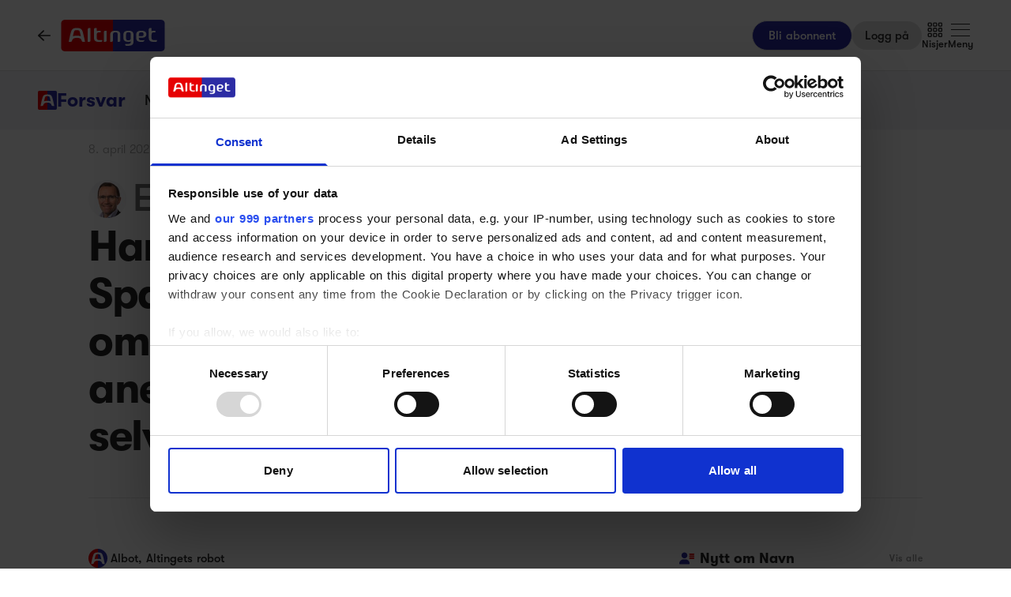

--- FILE ---
content_type: text/html;charset=utf-8
request_url: https://www.altinget.no/forsvar/statsradensvarer/13496
body_size: 31454
content:
<!DOCTYPE html><html><head><script>(function(w,i,g){w[g]=w[g]||[];if(typeof w[g].push=='function')w[g].push(i)})
(window,'GTM-5H4R9MG','google_tags_first_party');</script><script>(function(w,d,s,l){w[l]=w[l]||[];(function(){w[l].push(arguments);})('set', 'developer_id.dYzg1YT', true);
		w[l].push({'gtm.start':new Date().getTime(),event:'gtm.js'});var f=d.getElementsByTagName(s)[0],
		j=d.createElement(s);j.async=true;j.src='/gtmmeasurement/';
		f.parentNode.insertBefore(j,f);
		})(window,document,'script','dataLayer');</script><meta charset="utf-8"><meta name="viewport" content="width=device-width, initial-scale=1"><title>Har Norge vært i kontakt med Spania, Irland, Malta og Slovenia om deres planlagte kollektive anerkjennelse av Palestina som selvstendig stat? - Altinget</title><script src="https://cdn.adnuntius.com/adn.js" async></script><link rel="stylesheet" type="text/css" href><style>@media print{.no-print{display:none!important}}</style><style>.small[data-v-c29831f1]{height:24px}.medium[data-v-c29831f1]{height:30px}.large[data-v-c29831f1]{height:36px}.xlarge[data-v-c29831f1]{height:42px}.xxlarge[data-v-c29831f1]{height:52px}</style><style>.lw-banner-label[data-v-c17ee02d]{color:rgb(40 40 40/var(--tw-text-opacity,1));display:none;font-family:GTWalsheim,Arial,sans-serif;font-size:.875rem;letter-spacing:.025em;line-height:1.25rem;padding-bottom:.25rem;padding-top:.25rem;text-align:center;--tw-text-opacity:.5}.lw-banner:has(div>*)~.lw-banner-label[data-v-c17ee02d]{display:block}</style><style>.iframe[data-v-763aedcf] iframe{height:660px;width:100%}.content[data-v-763aedcf]{flex-basis:auto;flex-grow:1;max-width:720px;min-width:300px}.writer-description[data-v-763aedcf] p{margin-bottom:10px}.sidebar[data-v-763aedcf]>div{margin-bottom:2.5rem}@media (min-width:768px){.sidebar[data-v-763aedcf]>div{margin-bottom:1rem}.sidebar[data-v-763aedcf]>div:last-child{margin-bottom:0}}@media (min-width:1024px){.sidebar[data-v-763aedcf]>div{margin-bottom:2rem}.sidebar[data-v-763aedcf]>div:last-child{margin-bottom:0}}@media (min-width:1280px){.sidebar[data-v-763aedcf]>div{margin-bottom:3rem}.sidebar[data-v-763aedcf]>div:last-child{margin-bottom:0}}.image figcaption[data-v-763aedcf]{caption-side:bottom}</style><style>.jobad .content-dynamic ol li:before{float:left}.jobad iframe.vds-youtube[data-no-controls]{height:100%!important}.enlargeFirstletter>.content-dynamic>p:first-child:first-letter{color:#282828;float:left;font-family:EamesCenturyModern;font-size:60px;font-stretch:normal;font-style:normal;font-weight:800;letter-spacing:normal;line-height:45px;padding-right:3px}table{background-color:transparent}caption{color:#9aa2a5;padding-bottom:8px;padding-top:8px}caption,th{text-align:left}.table{margin-bottom:20px;max-width:100%;width:100%}.table>tbody>tr>td,.table>tbody>tr>th,.table>tfoot>tr>td,.table>tfoot>tr>th,.table>thead>tr>td,.table>thead>tr>th{border-top:1px solid #ddd;line-height:1.428571429;padding:8px;vertical-align:top}.table>thead>tr>th{border-bottom:2px solid #ddd;vertical-align:bottom}.table>caption+thead>tr:first-child>td,.table>caption+thead>tr:first-child>th,.table>colgroup+thead>tr:first-child>td,.table>colgroup+thead>tr:first-child>th,.table>thead:first-child>tr:first-child>td,.table>thead:first-child>tr:first-child>th{border-top:0}.table>tbody+tbody{border-top:2px solid #ddd}.table .table{background-color:#fcfdfd}.table-condensed>tbody>tr>td,.table-condensed>tbody>tr>th,.table-condensed>tfoot>tr>td,.table-condensed>tfoot>tr>th,.table-condensed>thead>tr>td,.table-condensed>thead>tr>th,.widget-documentation .table>tbody>tr>td,.widget-documentation .table>tbody>tr>th,.widget-documentation .table>tfoot>tr>td,.widget-documentation .table>tfoot>tr>th,.widget-documentation .table>thead>tr>td,.widget-documentation .table>thead>tr>th{padding:5px}.table-bordered,.table-bordered>tbody>tr>td,.table-bordered>tbody>tr>th,.table-bordered>tfoot>tr>td,.table-bordered>tfoot>tr>th,.table-bordered>thead>tr>td,.table-bordered>thead>tr>th{border:1px solid #ddd}.table-bordered>thead>tr>td,.table-bordered>thead>tr>th{border-bottom-width:2px}.table-striped>tbody>tr:nth-of-type(odd){background-color:#f9f9f9}.table-hover>tbody>tr:hover{background-color:#f5f5f5}table col[class*=col-]{display:table-column;float:none;position:static}table td[class*=col-],table th[class*=col-]{display:table-cell;float:none;position:static}.table>tbody>tr.active>td,.table>tbody>tr.active>th,.table>tbody>tr>td.active,.table>tbody>tr>th.active,.table>tfoot>tr.active>td,.table>tfoot>tr.active>th,.table>tfoot>tr>td.active,.table>tfoot>tr>th.active,.table>thead>tr.active>td,.table>thead>tr.active>th,.table>thead>tr>td.active,.table>thead>tr>th.active{background-color:#f5f5f5}.table-hover>tbody>tr.active:hover>td,.table-hover>tbody>tr.active:hover>th,.table-hover>tbody>tr:hover>.active,.table-hover>tbody>tr>td.active:hover,.table-hover>tbody>tr>th.active:hover{background-color:#e8e8e8}.table>tbody>tr.success>td,.table>tbody>tr.success>th,.table>tbody>tr>td.success,.table>tbody>tr>th.success,.table>tfoot>tr.success>td,.table>tfoot>tr.success>th,.table>tfoot>tr>td.success,.table>tfoot>tr>th.success,.table>thead>tr.success>td,.table>thead>tr.success>th,.table>thead>tr>td.success,.table>thead>tr>th.success{background-color:#dff0d8}.table-hover>tbody>tr.success:hover>td,.table-hover>tbody>tr.success:hover>th,.table-hover>tbody>tr:hover>.success,.table-hover>tbody>tr>td.success:hover,.table-hover>tbody>tr>th.success:hover{background-color:#d0e9c6}.table>tbody>tr.info>td,.table>tbody>tr.info>th,.table>tbody>tr>td.info,.table>tbody>tr>th.info,.table>tfoot>tr.info>td,.table>tfoot>tr.info>th,.table>tfoot>tr>td.info,.table>tfoot>tr>th.info,.table>thead>tr.info>td,.table>thead>tr.info>th,.table>thead>tr>td.info,.table>thead>tr>th.info{background-color:#d9edf7}.table-hover>tbody>tr.info:hover>td,.table-hover>tbody>tr.info:hover>th,.table-hover>tbody>tr:hover>.info,.table-hover>tbody>tr>td.info:hover,.table-hover>tbody>tr>th.info:hover{background-color:#c4e3f3}.table>tbody>tr.warning>td,.table>tbody>tr.warning>th,.table>tbody>tr>td.warning,.table>tbody>tr>th.warning,.table>tfoot>tr.warning>td,.table>tfoot>tr.warning>th,.table>tfoot>tr>td.warning,.table>tfoot>tr>th.warning,.table>thead>tr.warning>td,.table>thead>tr.warning>th,.table>thead>tr>td.warning,.table>thead>tr>th.warning{background-color:#fcf8e3}.table-hover>tbody>tr.warning:hover>td,.table-hover>tbody>tr.warning:hover>th,.table-hover>tbody>tr:hover>.warning,.table-hover>tbody>tr>td.warning:hover,.table-hover>tbody>tr>th.warning:hover{background-color:#faf2cc}.table>tbody>tr.danger>td,.table>tbody>tr.danger>th,.table>tbody>tr>td.danger,.table>tbody>tr>th.danger,.table>tfoot>tr.danger>td,.table>tfoot>tr.danger>th,.table>tfoot>tr>td.danger,.table>tfoot>tr>th.danger,.table>thead>tr.danger>td,.table>thead>tr.danger>th,.table>thead>tr>td.danger,.table>thead>tr>th.danger{background-color:#f2dede}.table-hover>tbody>tr.danger:hover>td,.table-hover>tbody>tr.danger:hover>th,.table-hover>tbody>tr:hover>.danger,.table-hover>tbody>tr>td.danger:hover,.table-hover>tbody>tr>th.danger:hover{background-color:#ebcccc}.table-responsive{min-height:.01%;overflow-x:auto}@media screen and (max-width:767px){.table-responsive{margin-bottom:15px;overflow-y:hidden;width:100%;-ms-overflow-style:-ms-autohiding-scrollbar;border:1px solid #ddd}.table-responsive>.table{margin-bottom:0}.table-responsive>.table>tbody>tr>td,.table-responsive>.table>tbody>tr>th,.table-responsive>.table>tfoot>tr>td,.table-responsive>.table>tfoot>tr>th,.table-responsive>.table>thead>tr>td,.table-responsive>.table>thead>tr>th{white-space:nowrap}.table-responsive>.table-bordered{border:0}.table-responsive>.table-bordered>tbody>tr>td:first-child,.table-responsive>.table-bordered>tbody>tr>th:first-child,.table-responsive>.table-bordered>tfoot>tr>td:first-child,.table-responsive>.table-bordered>tfoot>tr>th:first-child,.table-responsive>.table-bordered>thead>tr>td:first-child,.table-responsive>.table-bordered>thead>tr>th:first-child{border-left:0}.table-responsive>.table-bordered>tbody>tr>td:last-child,.table-responsive>.table-bordered>tbody>tr>th:last-child,.table-responsive>.table-bordered>tfoot>tr>td:last-child,.table-responsive>.table-bordered>tfoot>tr>th:last-child,.table-responsive>.table-bordered>thead>tr>td:last-child,.table-responsive>.table-bordered>thead>tr>th:last-child{border-right:0}.table-responsive>.table-bordered>tbody>tr:last-child>td,.table-responsive>.table-bordered>tbody>tr:last-child>th,.table-responsive>.table-bordered>tfoot>tr:last-child>td,.table-responsive>.table-bordered>tfoot>tr:last-child>th{border-bottom:0}}</style><style>input[type=range][data-v-88977c34]::-webkit-slider-runnable-track{background:linear-gradient(90deg,#cad1d8 var(--ddb153cc),#dadee3 var(--ddb153cc));border-radius:9999px;height:.25rem}input[type=range][data-v-88977c34]:before{content:"";height:.25rem;left:0;position:absolute;top:.75rem;width:var(--ce09d9dc);--tw-bg-opacity:1;background-color:rgb(44 44 164/var(--tw-bg-opacity,1))}input[type=range][data-v-88977c34]::-webkit-slider-thumb{-webkit-appearance:none;appearance:none;border-radius:9999px;height:1rem;margin-top:-.375rem;position:relative;width:1rem;--tw-bg-opacity:1;background-color:rgb(44 44 164/var(--tw-bg-opacity,1))}input[type=range][data-v-88977c34]{accent-color:#2c2ca4;-webkit-appearance:none;-moz-appearance:none;appearance:none;background:transparent;position:relative}</style><style>.subject-item:hover .background[data-v-d1d0da31]{height:var(--4d147c2a)}.max-two-lines[data-v-d1d0da31]{display:-webkit-box;overflow:hidden;text-overflow:ellipsis;line-clamp:2;-webkit-line-clamp:2;-webkit-box-orient:vertical}.background[data-v-d1d0da31]{border-radius:12px;height:calc(100% + 30px);left:-15px;opacity:0;position:absolute;top:-15px;transition:opacity .2s,height .4s;width:calc(100% + 30px)}.subject-item[data-v-d1d0da31]{position:relative}.subject-item:hover .background[data-v-d1d0da31]{opacity:1}.subject-item:hover .extended[data-v-d1d0da31]{opacity:1;pointer-events:all;transition-delay:.3s}.extended[data-v-d1d0da31]{bottom:0;opacity:0;pointer-events:none;position:absolute;top:calc(100% + 10px);transition:opacity .2s}.extended p[data-v-d1d0da31]{margin-bottom:10px}</style><link rel="stylesheet" href="/_nuxt/entry.e5SofRq3.css" crossorigin><link rel="stylesheet" href="/_nuxt/Modal.Dh9wZZ23.css" crossorigin><link rel="stylesheet" href="/_nuxt/Login.DfxfdDV6.css" crossorigin><link rel="stylesheet" href="/_nuxt/Tooltip.VpEeP2C-.css" crossorigin><link rel="stylesheet" href="/_nuxt/AdsPlacement.CMPBv4Lh.css" crossorigin><link rel="stylesheet" href="/_nuxt/Checkbox.DpyHxed0.css" crossorigin><link rel="stylesheet" href="/_nuxt/Select.P75sdbnd.css" crossorigin><link rel="stylesheet" href="/_nuxt/qa.CKRSoykD.css" crossorigin><link rel="stylesheet" href="/_nuxt/ArticleHeadPerson.V8w86onw.css" crossorigin><link rel="stylesheet" href="/_nuxt/Jobs.BXnlQlKT.css" crossorigin><link rel="stylesheet" href="/_nuxt/SwipeList.BmXoVQTv.css" crossorigin><link rel="modulepreload" as="script" crossorigin href="/_nuxt/Dlf42KeZ.js"><link rel="modulepreload" as="script" crossorigin href="/_nuxt/CXT9uDgS.js"><link rel="modulepreload" as="script" crossorigin href="/_nuxt/CZKM2lAQ.js"><link rel="modulepreload" as="script" crossorigin href="/_nuxt/h5gWVnXd.js"><link rel="modulepreload" as="script" crossorigin href="/_nuxt/G_ylE6B5.js"><link rel="modulepreload" as="script" crossorigin href="/_nuxt/B7ek_Ncq.js"><link rel="modulepreload" as="script" crossorigin href="/_nuxt/EiOGBMrk.js"><link rel="modulepreload" as="script" crossorigin href="/_nuxt/CHlI8xql.js"><link rel="modulepreload" as="script" crossorigin href="/_nuxt/Drh6wxXh.js"><link rel="modulepreload" as="script" crossorigin href="/_nuxt/B_Wf2DYg.js"><link rel="modulepreload" as="script" crossorigin href="/_nuxt/BrO1g8Rf.js"><link rel="modulepreload" as="script" crossorigin href="/_nuxt/DBhr74Sh.js"><link rel="modulepreload" as="script" crossorigin href="/_nuxt/qK5gEme8.js"><link rel="modulepreload" as="script" crossorigin href="/_nuxt/BKYIGUeG.js"><link rel="modulepreload" as="script" crossorigin href="/_nuxt/rGORqyKC.js"><link rel="modulepreload" as="script" crossorigin href="/_nuxt/V_YmogWv.js"><link rel="modulepreload" as="script" crossorigin href="/_nuxt/CPR2Wdpc.js"><link rel="modulepreload" as="script" crossorigin href="/_nuxt/8ezvhKJC.js"><link rel="modulepreload" as="script" crossorigin href="/_nuxt/CSzhGv_k.js"><link rel="modulepreload" as="script" crossorigin href="/_nuxt/sUFpEKst.js"><link rel="modulepreload" as="script" crossorigin href="/_nuxt/BMqrtHEa.js"><link rel="modulepreload" as="script" crossorigin href="/_nuxt/V-nz51Pk.js"><link rel="modulepreload" as="script" crossorigin href="/_nuxt/CF7HR-jz.js"><link rel="modulepreload" as="script" crossorigin href="/_nuxt/3CB9una4.js"><link rel="modulepreload" as="script" crossorigin href="/_nuxt/DRWvAS4S.js"><link rel="modulepreload" as="script" crossorigin href="/_nuxt/CizahICn.js"><link rel="modulepreload" as="script" crossorigin href="/_nuxt/DkSoSVgw.js"><link rel="modulepreload" as="script" crossorigin href="/_nuxt/B7z89I5L.js"><link rel="modulepreload" as="script" crossorigin href="/_nuxt/ColPKwde.js"><link rel="modulepreload" as="script" crossorigin href="/_nuxt/BZv83a1o.js"><link rel="modulepreload" as="script" crossorigin href="/_nuxt/D9mbZorh.js"><link rel="modulepreload" as="script" crossorigin href="/_nuxt/CyKwgEkd.js"><link rel="modulepreload" as="script" crossorigin href="/_nuxt/CyYVloF3.js"><link rel="modulepreload" as="script" crossorigin href="/_nuxt/DxokHyvJ.js"><link rel="modulepreload" as="script" crossorigin href="/_nuxt/C8dBQXAq.js"><link rel="modulepreload" as="script" crossorigin href="/_nuxt/DdSLFGK5.js"><link rel="modulepreload" as="script" crossorigin href="/_nuxt/Dm53CP9u.js"><link rel="modulepreload" as="script" crossorigin href="/_nuxt/CSM8WOGY.js"><link rel="modulepreload" as="script" crossorigin href="/_nuxt/icXRKSPU.js"><link rel="modulepreload" as="script" crossorigin href="/_nuxt/CfO7xbap.js"><link rel="modulepreload" as="script" crossorigin href="/_nuxt/D0553ujK.js"><link rel="modulepreload" as="script" crossorigin href="/_nuxt/D7ARmp8a.js"><link rel="modulepreload" as="script" crossorigin href="/_nuxt/C1myoqXA.js"><link rel="modulepreload" as="script" crossorigin href="/_nuxt/YwoSkogL.js"><link rel="modulepreload" as="script" crossorigin href="/_nuxt/C6T3fA6Q.js"><link rel="modulepreload" as="script" crossorigin href="/_nuxt/Anm_rQXo.js"><link rel="modulepreload" as="script" crossorigin href="/_nuxt/D5yXwlj7.js"><link rel="modulepreload" as="script" crossorigin href="/_nuxt/8pycIlvL.js"><link rel="modulepreload" as="script" crossorigin href="/_nuxt/BtKjRQwc.js"><link rel="modulepreload" as="script" crossorigin href="/_nuxt/BcsqKJa9.js"><link rel="modulepreload" as="script" crossorigin href="/_nuxt/DZKe16-b.js"><link rel="modulepreload" as="script" crossorigin href="/_nuxt/CKG0-wnd.js"><link rel="modulepreload" as="script" crossorigin href="/_nuxt/C5-DOhLc.js"><link rel="modulepreload" as="script" crossorigin href="/_nuxt/CWeDVPXD.js"><link rel="modulepreload" as="script" crossorigin href="/_nuxt/CttDJwJk.js"><link rel="modulepreload" as="script" crossorigin href="/_nuxt/BHVnJ-R-.js"><link rel="modulepreload" as="script" crossorigin href="/_nuxt/m5VkudLg.js"><link rel="modulepreload" as="script" crossorigin href="/_nuxt/BGn5pgL4.js"><link rel="modulepreload" as="script" crossorigin href="/_nuxt/DjEJwBra.js"><link rel="preload" as="fetch" fetchpriority="low" crossorigin="anonymous" href="/_nuxt/builds/meta/8b57580f-0a72-498a-8cf3-e13a9be3b024.json"><script src="/advertisement.js" defer></script><link rel="prefetch" as="image" type="image/webp" href="/_nuxt/visuals.DiB3dI4R.webp"><link rel="prefetch" as="script" crossorigin href="/_nuxt/CNy5jA-m.js"><link rel="prefetch" as="script" crossorigin href="/_nuxt/DfNRWvak.js"><link rel="prefetch" as="script" crossorigin href="/_nuxt/clY_jEXx.js"><link rel="prefetch" as="script" crossorigin href="/_nuxt/uhLkLHT4.js"><meta name="theme-color" content="#ffffff"><meta name="format-detection" content="telephone=no"><link rel="icon" type="image/x-icon" href="/altinget_icons/favicon.ico"><link rel="apple-touch-icon" sizes="180x180" href="/altinget_icons/apple-touch-icon.png"><link rel="apple-touch-icon-precomposed" href="/altinget_icons/apple-touch-icon-precomposed.png"><link rel="icon" sizes="48x48" href="/altinget_icons/favicon-48x48.png"><link rel="icon" sizes="32x32" href="/altinget_icons/favicon-32x32.png"><link rel="icon" sizes="16x16" href="/altinget_icons/favicon-16x16.png"><link rel="manifest" href="/altinget_icons/site.webmanifest"><link rel="mask-icon" href="/altinget_icons/safari-pinned-tab.svg" color="#5bbad5"><link rel="shortcut icon" href="/altinget_icons/favicon.ico"><link rel="msapplication-config" href="/altinget_icons/browserconfig.xml"><script data-hid="google-tag-manager">(function(w,d,s,l,i){w[l]=w[l]||[];w[l].push({'gtm.start':new Date().getTime(),event:'gtm.js'});var f=d.getElementsByTagName(s)[0],j=d.createElement(s),dl=l!='dataLayer'?'&l='+l:'';j.async=true;j.src='https://www.googletagmanager.com/gtm.js?id='+i+dl;f.parentNode.insertBefore(j,f);})(window,document,'script','dataLayer','GTM-5H4R9MG');</script><script data-hid="adnuntius-init">window.adn=window.adn||{calls:[]};</script><noscript><iframe src="https://www.googletagmanager.com/ns.html?id=GTM-5H4R9MG" height="0" width="0" style="display:none;visibility:hidden"></iframe></noscript><link rel="canonical" href="https://www.altinget.no/forsvar/statsradensvarer/13496"><meta name="twitter:card" content="summary_large_image"><meta name="twitter:site" content="@altingetno"><meta name="twitter:title" content="Har Norge vært i kontakt med Spania, Irland, Malta og Slovenia om deres planlagte kollektive anerkjennelse av Palestina som selvstendig stat? - Altinget"><meta name="twitter:image" content="https://www.altinget.no/defaultOgImageAltinget.png"><meta property="og:title" content="Har Norge vært i kontakt med Spania, Irland, Malta og Slovenia om deres planlagte kollektive anerkjennelse av Palestina som selvstendig stat? - Altinget"><meta property="og:image" content="https://www.altinget.no/defaultOgImageAltinget.png"><meta property="og:locale" content="nb-NO"><script type="module" src="/_nuxt/Dlf42KeZ.js" crossorigin></script></head><body><div id="__nuxt"><div><div></div><div id="app" class="body-m scroll-pt-[65px] md:scroll-pt-[93px]"><!----><!----><!----><div class="hidden"><svg xmlns="http://www.w3.org/2000/svg" fill="#fff" viewBox="0 0 20 20" id="icon-play" width="18" height="18"><path d="M15 10.001c0 .299-.305.514-.305.514l-8.561 5.303C5.51 16.227 5 15.924 5 15.149V4.852c0-.777.51-1.078 1.135-.67l8.561 5.305c-.001 0 .304.215.304.514"></path></svg><svg xmlns="http://www.w3.org/2000/svg" fill="#fff" viewBox="0 0 20 20" id="icon-pause" width="18" height="18"><path d="M15 3h-2c-.553 0-1 .048-1 .6v12.8c0 .552.447.6 1 .6h2c.553 0 1-.048 1-.6V3.6c0-.552-.447-.6-1-.6M7 3H5c-.553 0-1 .048-1 .6v12.8c0 .552.447.6 1 .6h2c.553 0 1-.048 1-.6V3.6c0-.552-.447-.6-1-.6"></path></svg><svg xmlns="http://www.w3.org/2000/svg" width="18" height="18" id="icon-enter-fullscreen"><path fill="none" d="M0 0h24v24H0z"></path><path d="M6 14c-.55 0-1 .45-1 1v3c0 .55.45 1 1 1h3c.55 0 1-.45 1-1s-.45-1-1-1H7v-2c0-.55-.45-1-1-1m0-4c.55 0 1-.45 1-1V7h2c.55 0 1-.45 1-1s-.45-1-1-1H6c-.55 0-1 .45-1 1v3c0 .55.45 1 1 1m11 7h-2c-.55 0-1 .45-1 1s.45 1 1 1h3c.55 0 1-.45 1-1v-3c0-.55-.45-1-1-1s-1 .45-1 1zM14 6c0 .55.45 1 1 1h2v2c0 .55.45 1 1 1s1-.45 1-1V6c0-.55-.45-1-1-1h-3c-.55 0-1 .45-1 1"></path></svg><svg xmlns="http://www.w3.org/2000/svg" width="18" height="18" id="icon-exit-fullscreen"><path fill="none" d="M0 0h24v24H0z"></path><path d="M6 16h2v2c0 .55.45 1 1 1s1-.45 1-1v-3c0-.55-.45-1-1-1H6c-.55 0-1 .45-1 1s.45 1 1 1m2-8H6c-.55 0-1 .45-1 1s.45 1 1 1h3c.55 0 1-.45 1-1V6c0-.55-.45-1-1-1s-1 .45-1 1zm7 11c.55 0 1-.45 1-1v-2h2c.55 0 1-.45 1-1s-.45-1-1-1h-3c-.55 0-1 .45-1 1v3c0 .55.45 1 1 1m1-11V6c0-.55-.45-1-1-1s-1 .45-1 1v3c0 .55.45 1 1 1h3c.55 0 1-.45 1-1s-.45-1-1-1z"></path></svg><svg xmlns="http://www.w3.org/2000/svg" width="18" height="18" id="icon-volume"><path d="M3 10v4c0 .55.45 1 1 1h3l3.29 3.29c.63.63 1.71.18 1.71-.71V6.41c0-.89-1.08-1.34-1.71-.71L7 9H4c-.55 0-1 .45-1 1m13.5 2A4.5 4.5 0 0 0 14 7.97v8.05c1.48-.73 2.5-2.25 2.5-4.02M14 4.45v.2c0 .38.25.71.6.85C17.18 6.53 19 9.06 19 12s-1.82 5.47-4.4 6.5c-.36.14-.6.47-.6.85v.2c0 .63.63 1.07 1.21.85C18.6 19.11 21 15.84 21 12s-2.4-7.11-5.79-8.4c-.58-.23-1.21.22-1.21.85"></path></svg><svg xmlns="http://www.w3.org/2000/svg" width="18" height="18" id="icon-muted"><path d="M3.63 3.63a.996.996 0 0 0 0 1.41L7.29 8.7 7 9H4c-.55 0-1 .45-1 1v4c0 .55.45 1 1 1h3l3.29 3.29c.63.63 1.71.18 1.71-.71v-4.17l4.18 4.18c-.49.37-1.02.68-1.6.91-.36.15-.58.53-.58.92 0 .72.73 1.18 1.39.91.8-.33 1.55-.77 2.22-1.31l1.34 1.34a.996.996 0 1 0 1.41-1.41L5.05 3.63c-.39-.39-1.02-.39-1.42 0M19 12c0 .82-.15 1.61-.41 2.34l1.53 1.53c.56-1.17.88-2.48.88-3.87 0-3.83-2.4-7.11-5.78-8.4-.59-.23-1.22.23-1.22.86v.19c0 .38.25.71.61.85C17.18 6.54 19 9.06 19 12m-8.71-6.29-.17.17L12 7.76V6.41c0-.89-1.08-1.33-1.71-.7M16.5 12A4.5 4.5 0 0 0 14 7.97v1.79l2.48 2.48c.01-.08.02-.16.02-.24"></path></svg></div><!--[--><div class="h-px print:!hidden"></div><header class="translate-y-0 sticky top-0 bg-white z-[9999] print:!hidden transition-transform duration-500"><div><div class="py-3 md:py-6 border-b border-gray-300"><div class="container relative flex items-center justify-between"><div class="z-50 flex"><a href="/" class="flex items-center justify-around gap-x-4 shrink-0"><svg aria-hidden="true" data-prefix="far" data-icon="arrow-left" class="svg-inline--fa text-lg hidden md:block" focusable="false" role="img" xmlns="http://www.w3.org/2000/svg" viewbox="0 0 448 512"><path fill="currentColor" d="M7.4 273.4C2.7 268.8 0 262.6 0 256s2.7-12.8 7.4-17.4l176-168c9.6-9.2 24.8-8.8 33.9 .8s8.8 24.8-.8 33.9L83.9 232 424 232c13.3 0 24 10.7 24 24s-10.7 24-24 24L83.9 280 216.6 406.6c9.6 9.2 9.9 24.3 .8 33.9s-24.3 9.9-33.9 .8l-176-168z"></path></svg><div class="h-[24px] md:h-[40px] inline-flex"><img src="/A_Logo.svg" alt="Altinget logo"></div></a><!----></div><div class="flex items-center justify-center gap-x-4 md:gap-x-5"><a href="/abonnement" class="button-l border-b border-gray-300 flex justify-center items-center h-[36px] sm:h-[38px] px-5 bg-blue text-white whitespace-nowrap cursor-pointer sm:rounded-full sm:border sm:bg-blue hover:bg-denimblue hover:text-white hidden sm:flex ml-auto">Bli abonnent</a><button class="border whitespace-nowrap inline-flex items-center transition-colors duration-100 select-none shrink-0 justify-center rounded-full cursor-pointer large border-none bg-gray-300 hover:bg-gray-300 hover:text-gray-900 button-l px-4 text-black" data-testid="nav-login-button" data-v-c29831f1><!--[-->Logg på<!--]--></button><div><div class="hover:text-gray-600 flex flex-col list-label gap-2 items-center justify-center select-none transition-color duration-200 cursor-pointer z-20"><svg xmlns="http://www.w3.org/2000/svg" width="24" height="20" fill="none" viewBox="0 0 16 17"><path fill="currentColor" d="M3.094.375A1.41 1.41 0 0 1 4.5 1.781V3.47c0 .808-.633 1.406-1.406 1.406H1.406C.598 4.875 0 4.277 0 3.469V1.78C0 1.008.598.375 1.406.375zm0 1.125H1.406a.277.277 0 0 0-.281.281V3.47c0 .176.105.281.281.281h1.688c.14 0 .281-.105.281-.281V1.78c0-.14-.14-.281-.281-.281m0 4.5A1.41 1.41 0 0 1 4.5 7.406v1.688c0 .808-.633 1.406-1.406 1.406H1.406C.598 10.5 0 9.902 0 9.094V7.406C0 6.633.598 6 1.406 6zm0 1.125H1.406a.277.277 0 0 0-.281.281v1.688c0 .176.105.281.281.281h1.688c.14 0 .281-.105.281-.281V7.406c0-.14-.14-.281-.281-.281M0 13.031c0-.773.598-1.406 1.406-1.406h1.688A1.41 1.41 0 0 1 4.5 13.031v1.688c0 .808-.633 1.406-1.406 1.406H1.406C.598 16.125 0 15.527 0 14.719zm1.125 0v1.688c0 .176.105.281.281.281h1.688c.14 0 .281-.105.281-.281V13.03c0-.14-.14-.281-.281-.281H1.406a.277.277 0 0 0-.281.281M8.719.375a1.41 1.41 0 0 1 1.406 1.406V3.47c0 .808-.633 1.406-1.406 1.406H7.03c-.808 0-1.406-.598-1.406-1.406V1.78c0-.773.598-1.406 1.406-1.406zm0 1.125H7.03a.277.277 0 0 0-.281.281V3.47c0 .176.105.281.281.281H8.72c.14 0 .281-.105.281-.281V1.78c0-.14-.14-.281-.281-.281M5.625 7.406C5.625 6.633 6.223 6 7.031 6H8.72a1.41 1.41 0 0 1 1.406 1.406v1.688c0 .808-.633 1.406-1.406 1.406H7.03c-.808 0-1.406-.598-1.406-1.406zm1.125 0v1.688c0 .176.105.281.281.281H8.72c.14 0 .281-.105.281-.281V7.406c0-.14-.14-.281-.281-.281H7.03a.277.277 0 0 0-.281.281m1.969 4.219a1.41 1.41 0 0 1 1.406 1.406v1.688c0 .808-.633 1.406-1.406 1.406H7.03c-.808 0-1.406-.598-1.406-1.406V13.03c0-.773.598-1.406 1.406-1.406zm0 1.125H7.03a.277.277 0 0 0-.281.281v1.688c0 .176.105.281.281.281H8.72c.14 0 .281-.105.281-.281V13.03c0-.14-.14-.281-.281-.281M11.25 1.781c0-.773.598-1.406 1.406-1.406h1.688a1.41 1.41 0 0 1 1.406 1.406V3.47c0 .808-.633 1.406-1.406 1.406h-1.688c-.808 0-1.406-.598-1.406-1.406zm1.125 0V3.47c0 .176.105.281.281.281h1.688c.14 0 .281-.105.281-.281V1.78c0-.14-.14-.281-.281-.281h-1.688a.277.277 0 0 0-.281.281M14.344 6a1.41 1.41 0 0 1 1.406 1.406v1.688c0 .808-.633 1.406-1.406 1.406h-1.688c-.808 0-1.406-.598-1.406-1.406V7.406c0-.773.598-1.406 1.406-1.406zm0 1.125h-1.688a.277.277 0 0 0-.281.281v1.688c0 .176.105.281.281.281h1.688c.14 0 .281-.105.281-.281V7.406c0-.14-.14-.281-.281-.281m-3.094 5.906c0-.773.598-1.406 1.406-1.406h1.688a1.41 1.41 0 0 1 1.406 1.406v1.688c0 .808-.633 1.406-1.406 1.406h-1.688c-.808 0-1.406-.598-1.406-1.406zm1.125 0v1.688c0 .176.105.281.281.281h1.688c.14 0 .281-.105.281-.281V13.03c0-.14-.14-.281-.281-.281h-1.688a.277.277 0 0 0-.281.281"></path></svg><!----> Nisjer</div><div class="opacity-0 translate-y-12 pointer-events-none rounded-b top-[14px] md:top-7 right-0 md:right-24 overflow-y-scroll custom-scrollbar z-10 w-full md:w-80 h-[calc(100dvh-66px)] md:h-auto md:max-h-[86vh] pt-5 pb-10 absolute bg-white md:shadow transition-all duration-200 transform overscroll-none"><ol><!----><!----><!--[--><div class="list-label text-gray-500 uppercase px-5 mb-4">Nisjer</div><!--[--><li><a href="/arbeidsliv" class="list-title-xxxs !font-medium flex py-3 px-5 hover:bg-gray-100"><img src="/A_Logomark.svg" alt="Altinget logo" class="w-4 h-4 mr-2"> Arbeidsliv</a></li><li><a href="/digital" class="list-title-xxxs !font-medium flex py-3 px-5 hover:bg-gray-100"><img src="/A_Logomark.svg" alt="Altinget logo" class="w-4 h-4 mr-2"> Digital</a></li><li><a href="/eu" class="list-title-xxxs !font-medium flex py-3 px-5 hover:bg-gray-100"><img src="/A_Logomark.svg" alt="Altinget logo" class="w-4 h-4 mr-2"> EU/EØS</a></li><li><a href="/forsvar" class="list-title-xxxs !font-medium flex py-3 px-5 hover:bg-gray-100"><img src="/A_Logomark.svg" alt="Altinget logo" class="w-4 h-4 mr-2"> Forsvar</a></li><li><a href="/helse" class="list-title-xxxs !font-medium flex py-3 px-5 hover:bg-gray-100"><img src="/A_Logomark.svg" alt="Altinget logo" class="w-4 h-4 mr-2"> Helse</a></li><li><a href="/klima" class="list-title-xxxs !font-medium flex py-3 px-5 hover:bg-gray-100"><img src="/A_Logomark.svg" alt="Altinget logo" class="w-4 h-4 mr-2"> Klima og Energi</a></li><li><a href="/lovebakken" class="list-title-xxxs !font-medium flex py-3 px-5 hover:bg-gray-100"><img src="/A_Logomark.svg" alt="Altinget logo" class="w-4 h-4 mr-2"> Løvebakken</a></li><!--]--><!--]--></ol></div></div><div><div class="hover:text-gray-600 cursor-pointer flex flex-col list-label gap-2 items-center transition-color duration-200 z-50 select-none"><div class="relative h-5 w-6 cursor-pointer"><span class="top-[2px]  bg-black absolute w-6 h-px transition-all duration-200"></span><span class="absolute w-6 top-[9px] h-px bg-black transition-all duration-200"></span><span class="top-[17px] bg-black absolute w-6 h-px transition-all duration-200"></span></div> Meny</div><!----></div></div></div></div><a href="/abonnement" class="button-l border-b border-gray-300 flex justify-center items-center h-[36px] sm:h-[38px] px-5 bg-blue text-white whitespace-nowrap cursor-pointer sm:rounded-full sm:border sm:bg-blue hover:bg-denimblue hover:text-white sm:hidden">Bli abonnent</a><div class="bg-[#F3F5F7] z-[15] print:!hidden"><div class="flex flex-col md:flex-row md:items-center h-[96px] md:h-[74px] md:container"><a href="/forsvar" class="flex items-center pt-4 pb-1 md:py-6 text-blue headline-2xs gap-4 pl-4 md:pl-8 lg:pl-12"><img src="/A_Logomark.svg" alt="Altinget logo" class="aspect-square w-6"><span>Forsvar</span></a><ul class="flex md:ml-6 h-full gap-5 overflow-x-auto scrollbar-hide"><!--[--><li class="relative whitespace-nowrap last:pr-4 first:pl-4 md:first:pl-0"><a href="/forsvar/nyheter" class="list-title-xxs !font-normal h-full flex items-center after:content[&#39;&#39;] after:absolute after:bottom-0 after:w-full after:h-0.5 after:bg-transparent hover:after:bg-blue">Nyheter</a></li><li class="relative whitespace-nowrap last:pr-4 first:pl-4 md:first:pl-0"><a href="/forsvar/debatt" class="list-title-xxs !font-normal h-full flex items-center after:content[&#39;&#39;] after:absolute after:bottom-0 after:w-full after:h-0.5 after:bg-transparent hover:after:bg-blue">Debatt</a></li><li class="relative whitespace-nowrap last:pr-4 first:pl-4 md:first:pl-0"><a href="/forsvar/jobb-navn" class="list-title-xxs !font-normal h-full flex items-center after:content[&#39;&#39;] after:absolute after:bottom-0 after:w-full after:h-0.5 after:bg-transparent hover:after:bg-blue">Jobb &amp; Navn</a></li><li class="relative whitespace-nowrap last:pr-4 first:pl-4 md:first:pl-0"><a href="/bokanmeldelser" class="list-title-xxs !font-normal h-full flex items-center after:content[&#39;&#39;] after:absolute after:bottom-0 after:w-full after:h-0.5 after:bg-transparent hover:after:bg-blue">Bokanmeldelser</a></li><li class="relative whitespace-nowrap last:pr-4 first:pl-4 md:first:pl-0"><a href="/podcast/partianalysen" class="list-title-xxs !font-normal h-full flex items-center after:content[&#39;&#39;] after:absolute after:bottom-0 after:w-full after:h-0.5 after:bg-transparent hover:after:bg-blue">Podcast</a></li><!--]--></ul></div></div></div></header><!----><!----><!--]--><!--[--><div class="hidden tablet:block" data-v-c17ee02d><div class="w-full" style="min-height:;" data-v-c17ee02d><div class="lw-banner flex flex-col items-center w-full min-w-full h-auto" id="lw-v-0-0" data-v-c17ee02d></div><div class="lw-banner-label" data-v-c17ee02d>Annonse</div></div><!----></div><div class="tablet:hidden" data-v-c17ee02d><div class="w-full" style="min-height:;" data-v-c17ee02d><div class="lw-banner flex flex-col items-center w-full min-w-full h-auto" id="lw-v-0-1" data-v-c17ee02d></div><div class="lw-banner-label" data-v-c17ee02d>Annonse</div></div><!----></div><!--]--><div id="page"><!--[--><div><!----><article class="bg-white pb-6 xl:pb-12" data-v-763aedcf><!--[--><div class="article-head-padding bg-white" data-v-763aedcf><div class="container-narrow" data-v-763aedcf><div class="grid-container align-start" data-v-763aedcf><div class="article-top article-label col-span-6 sm:col-span-10 mb-5 md:mb-6 pt-4" data-v-763aedcf><span class="text-gray-500 lowercase">8. april 2024 kl. 19:06<!----></span><span style="" class="text-blue ml-2 font-bold"><a href="/forsvar/statsradensvarer" class="">Statsråden svarer</a></span></div><div class="flex items-center mb-2 md:mb-0 w-full flex-wrap col-span-6 sm:col-span-12" data-v-763aedcf><span class="subject-item group inline-flex hover:z-50 relative group no-print order-3" style="--4d147c2a:0px;" data-v-d1d0da31><span class="background bg-white shadow z-30 hidden md:block" data-v-d1d0da31></span><div class="fixed bg-black bg-opacity-0 w-full h-full top-0 left-0 pointer-events-none transition-all duration-200 group-hover:bg-opacity-10 z-20" data-v-d1d0da31></div><span class="default article-head-s z-30 inline-flex items-center" data-v-d1d0da31><img class="w-8 h-8 md:w-12 md:h-12 inline-block overflow-hidden rounded-full bg-cover mr-2 shrink-0 grow-0" src="https://legacy.altinget.no/images/person/213/guri-melby.jpg" data-v-d1d0da31><span class="font-medium text-gray-600 whitespace-nowrap" data-v-d1d0da31>Guri Melby</span></span><div class="extended w-full body-xs z-30 hidden md:block" data-v-d1d0da31><div data-v-d1d0da31><div class="list-title-xxxs !font-medium max-two-lines" data-v-d1d0da31>Partileder i Venstre, stortingsrepresentant og parlamentarisk leder (V), medlem av utdannings- og forskningskomiteen</div><div class="body-xs text-gray-500 mt-1 max-two-lines" data-v-d1d0da31>lektor, mastergrad i nordiske språk og PPU (NTNU, 2007)</div><div class="flex items-center justify-between w-full mt-5" data-v-d1d0da31><div class="flex items-end gap-1" data-v-d1d0da31><!----><span class="inline-block list-label opacity-50 whitespace-nowrap">3. februar 1981</span></div><a href="/person/guri-melby" class="" data-v-d1d0da31><button class="border whitespace-nowrap inline-flex items-center transition-colors duration-100 select-none shrink-0 justify-center rounded-full cursor-pointer medium border-gray-300 bg-white hover:bg-gray-300 hover:text-gray-900 button-m px-3 text-gray-700" data-v-d1d0da31 data-v-c29831f1><!--[-->Se visittkort<!--]--></button></a></div></div></div><div class="popup fixed transform duration-300 ease-out w-full body-xs z-30 bottom-0 left-0 bg-white rounded-t-xl shadow pb-20 md:hidden group-hover:translate-y-0 translate-y-full" data-v-d1d0da31><div class="container pt-5" data-v-d1d0da31><div class="flex justify-between" data-v-d1d0da31><img class="w-16 h-16 mb-3 inline-block overflow-hidden rounded-full bg-cover mr-2 shrink-0 grow-0" src="https://legacy.altinget.no/images/person/213/guri-melby.jpg" data-v-d1d0da31><a href="/person/guri-melby" class="" data-v-d1d0da31><button class="border whitespace-nowrap inline-flex items-center transition-colors duration-100 select-none shrink-0 justify-center rounded-full cursor-pointer medium border-gray-300 bg-white hover:bg-gray-300 hover:text-gray-900 button-m px-3 text-gray-700" data-v-d1d0da31 data-v-c29831f1><!--[-->Se visittkort<!--]--></button></a></div><div class="headline-s text-red mb-2" data-v-d1d0da31>Guri Melby</div><div class="font-bold max-two-lines" data-v-d1d0da31>Partileder i Venstre, stortingsrepresentant og parlamentarisk leder (V), medlem av utdannings- og forskningskomiteen</div><div class="text-gray-600 mt-2 max-two-lines" data-v-d1d0da31>lektor, mastergrad i nordiske språk og PPU (NTNU, 2007)</div><div class="flex items-end gap-1" data-v-d1d0da31><!----><span class="inline-block list-label opacity-50 whitespace-nowrap">3. februar 1981</span></div></div></div></span><span class="headline-s order-2"><span class="font-bold text-gray-600 whitespace-pre"> svarer </span></span><span class="subject-item group inline-flex hover:z-50 relative group no-print order-1" style="--4d147c2a:0px;" data-v-d1d0da31><span class="background bg-white shadow z-30 hidden md:block" data-v-d1d0da31></span><div class="fixed bg-black bg-opacity-0 w-full h-full top-0 left-0 pointer-events-none transition-all duration-200 group-hover:bg-opacity-10 z-20" data-v-d1d0da31></div><span class="default article-head-s z-30 inline-flex items-center" data-v-d1d0da31><img class="w-8 h-8 md:w-12 md:h-12 inline-block overflow-hidden rounded-full bg-cover mr-2 shrink-0 grow-0" src="https://legacy.altinget.no/images/person/170/espen-barth-eide.jpg" data-v-d1d0da31><span class="font-medium text-gray-600 whitespace-nowrap" data-v-d1d0da31>Espen Barth Eide</span></span><div class="extended w-full body-xs z-30 hidden md:block" data-v-d1d0da31><div data-v-d1d0da31><div class="list-title-xxxs !font-medium max-two-lines" data-v-d1d0da31>Utenriksminister (Ap)</div><div class="body-xs text-gray-500 mt-1 max-two-lines" data-v-d1d0da31>Cand.polit i statsvitenskap (Universitetet i Oslo 1993)</div><div class="flex items-center justify-between w-full mt-5" data-v-d1d0da31><div class="flex items-end gap-1" data-v-d1d0da31><!----><span class="inline-block list-label opacity-50 whitespace-nowrap">1. mai 1964</span></div><a href="/person/espen-barth-eide" class="" data-v-d1d0da31><button class="border whitespace-nowrap inline-flex items-center transition-colors duration-100 select-none shrink-0 justify-center rounded-full cursor-pointer medium border-gray-300 bg-white hover:bg-gray-300 hover:text-gray-900 button-m px-3 text-gray-700" data-v-d1d0da31 data-v-c29831f1><!--[-->Se visittkort<!--]--></button></a></div></div></div><div class="popup fixed transform duration-300 ease-out w-full body-xs z-30 bottom-0 left-0 bg-white rounded-t-xl shadow pb-20 md:hidden group-hover:translate-y-0 translate-y-full" data-v-d1d0da31><div class="container pt-5" data-v-d1d0da31><div class="flex justify-between" data-v-d1d0da31><img class="w-16 h-16 mb-3 inline-block overflow-hidden rounded-full bg-cover mr-2 shrink-0 grow-0" src="https://legacy.altinget.no/images/person/170/espen-barth-eide.jpg" data-v-d1d0da31><a href="/person/espen-barth-eide" class="" data-v-d1d0da31><button class="border whitespace-nowrap inline-flex items-center transition-colors duration-100 select-none shrink-0 justify-center rounded-full cursor-pointer medium border-gray-300 bg-white hover:bg-gray-300 hover:text-gray-900 button-m px-3 text-gray-700" data-v-d1d0da31 data-v-c29831f1><!--[-->Se visittkort<!--]--></button></a></div><div class="headline-s text-red mb-2" data-v-d1d0da31>Espen Barth Eide</div><div class="font-bold max-two-lines" data-v-d1d0da31>Utenriksminister (Ap)</div><div class="text-gray-600 mt-2 max-two-lines" data-v-d1d0da31>Cand.polit i statsvitenskap (Universitetet i Oslo 1993)</div><div class="flex items-end gap-1" data-v-d1d0da31><!----><span class="inline-block list-label opacity-50 whitespace-nowrap">1. mai 1964</span></div></div></div></span></div><h1 class="headline-m col-span-6 sm:col-span-10 mb-5 xl:mb-8" data-v-763aedcf>Har Norge vært i kontakt med Spania, Irland, Malta og Slovenia om deres planlagte kollektive anerkjennelse av Palestina som selvstendig stat?</h1></div></div></div><div class="container-narrow" data-v-763aedcf><div data-v-763aedcf><hr class="my-4 bg-opacity-10 border-0 bg-black w-full h-px"></div></div><div class="pt-4 container-narrow" data-v-763aedcf><div class="grid-container align-start pt-3 xl:pt-8" data-v-763aedcf><div class="col-span-12 xl:col-span-7 xl:col-start-1" data-v-763aedcf><div class="content" data-v-763aedcf><div class="mb-8" data-v-763aedcf><span class="flex justify-start items-center article-label !font-medium mb-2"><img src="/A_Logomark.svg" alt="Altinget logo" class="rounded-full w-6 mr-1">Albot, Altingets robot</span><p class="body-s text-gray-600">«Statsråden svarer» er robotgenerert innhold som opprettes automatisk med data fra Stortingets base over de spørsmål som stilles av stortingsrepresentanter og besvares av regjeringens statsråder. Overskriftene er skrevet av Altinget. Altinget tar forbehold om feil i innholdet.</p></div><div data-v-763aedcf><div class="list-title-s">Spørsmål 1622 (2023-2024)</div><div class="max-h-20 mt-4 overflow-hidden transition-all duration-200"><p>Har Norge v&#230;rt i kontakt med Spania, Irland, Malta og Slovenia om deres planlagte kollektive anerkjennelse av Palestina som selvstendig stat, og er dette et initiativ som regjeringen &#248;nsker at Norge skal slutte seg til?</p>
<p>Den humanit&#230;re situasjonen i Gaza blir stadig verre. Det er tragisk at fors&#248;k p&#229; v&#229;penhvile &#8211; som er h&#248;yst n&#248;dvendig &#8211; blir blokkert i Sikkerhetsr&#229;det grunnet politisk polarisering. P&#229; Gazastripen er over 1,1 millioner mennesker n&#229; rammet av sult p&#229; niv&#229; fem p&#229; den s&#229;kalte IPC-skalaen , der fem er det mest kritiske niv&#229;et, if&#248;lge FN. Dette inneb&#230;rer ekstrem matmangel og betydelig risiko for &#229; d&#248;. Over 850.000 andre er rammet av sult p&#229; niv&#229; fire og er ogs&#229; helt avhengige av umiddelbar n&#248;dhjelp utenfra om ikke liv skal g&#229; tapt.<br><br>138 av FNs 193 medlemsland har allerede anerkjent Palestina som selvstendig stat, blant dem Sverige. Norge er ikke blant dem. I november 2023 fikk regjeringen Stortingets flertalls tilslutning til &#229; &#171;v&#230;re forberedt p&#229; &#229; anerkjenne Palestina som en egen stat p&#229; et tidspunkt der en anerkjennelse kan ha positiv innvirkning p&#229; en fredsprosess og uten forbehold om en endelig fredsavtale.&#187; For Venstre er det klart at m&#229;let for norsk midt&#248;stenpolitikk fortsatt m&#229; v&#230;re en tostatsl&#248;sning &#8211; der b&#229;de Palestina og Israel er frie, trygge og selvstendig stater, og der Israel stanser sine ulovlige bosetninger p&#229; Vestbredden. En tostatsl&#248;sning har sjeldent virket fjernere. Men det har sjeldent v&#230;rt viktigere &#229; bevare tostatsl&#248;sningen som siktem&#229;l.<br><br>Denne helga ble det kjent at Spania, Irland, Malta og Slovenia er enige om &#229; ta de f&#248;rste skrittene mot en anerkjennelse av en palestinsk stat. Undertegnede &#248;nsker derfor &#229; sp&#248;rre om regjeringen har v&#230;rt i kontakt med disse landene, og om hvilke vurderinger regjeringen har gjort av hvorvidt Norge skal slutte seg til den koordinerte anerkjennelsen.</p></div><div class="relative z-0"><button class="border whitespace-nowrap inline-flex items-center transition-colors duration-100 select-none shrink-0 justify-center rounded-full cursor-pointer large border-gray-300 bg-white hover:bg-gray-300 hover:text-gray-900 button-l px-4 text-gray-700 absolute transform -translate-y-4 z-20 -translate-x-1/2 left-1/2" data-v-c29831f1><!--[-->Se hele spørsmålet<!--]--></button><div class="border-b relative z-10"></div><div class="bg-gradient-to-t from-white absolute bottom-0 h-16 mb-6 w-full z-0"></div><div class="bg-white absolute bottom-0 h-6 w-full z-0"></div></div><div class="list-title-s mt-8"><!--[-->Svar fra mandag 8. april 2024<!--]--></div><!----><div class="mt-4 mb-8"><p>Jeg deler representantens sterke bekymring for sivilbefolkningen i Gaza. Krigen har forverret det betydelige presset tostatsl&#248;sningen ligger under. Samtidig er det flere land som offentlig tar til orde for viktigheten av nettopp en tostatsl&#248;sning som et svar p&#229; den n&#229;v&#230;rende situasjonen. Noen vestlige land har den siste tiden kommet med uttalelser om &#229; anerkjenne Palestina som stat.<br><br>Regjeringen &#248;nsker &#229; anerkjenne Palestina som stat, og &#229; st&#248;tte deres medlemskap i FN. M&#229;let om en to-statsl&#248;sning har ligget til grunn for Norges engasjement i Midt&#248;sten gjennom alle &#229;r. Jeg er samtidig oppmerksom p&#229; at et anerkjennelsesvedtak kun kan gj&#248;res &#233;n gang. Med dette som bakgrunn er regjeringen opptatt av at en norsk anerkjennelse av Palestina som stat ikke kun skal ha en symbolsk effekt. Snarere b&#248;r et slikt vedtak finne sted p&#229; et tidspunkt og i en kontekst der man kan p&#229;virke situasjonen i positiv retning og bidra konstruktiv i en politisk prosess frem mot en reell tostatsl&#248;sning, slik stortingsvedtaket fra 2023 viser til. <br><br>Det er ikke gitt n&#229;r det beste tidspunktet er for &#229; anerkjenne Palestina som stat. For &#229; dele vurderinger og koordinere er norske myndigheter i n&#230;r dialog med andre land om dette sp&#248;rsm&#229;let, inkludert flere av landene representanten nevner. Jeg har selv diskutert saken med mine kollegaer fra en rekke av disse og andre land i l&#248;pet av de siste ukene.</p></div></div><!----></div><div class="hidden tablet:block mt-10" data-v-763aedcf data-v-c17ee02d><div class="w-full" style="min-height:;" data-v-c17ee02d><div class="lw-banner flex flex-col items-center w-full min-w-full h-auto" id="lw-v-0-0-0" data-v-c17ee02d></div><div class="lw-banner-label" data-v-c17ee02d>Annonse</div></div><!----></div><div class="tablet:hidden mt-6" data-v-763aedcf data-v-c17ee02d><div id="lw-v-0-0-1" class="lw-banner flex justify-center" style="min-height:;" data-v-c17ee02d></div><div class="lw-banner-label" data-v-c17ee02d>Annonse</div></div></div><aside class="col-span-12 xl:col-span-4 xl:col-start-9 xl:row-span-3 xl:pl-7 2xl:pl-16 mt-8 xl:mt-0 h-full" data-v-763aedcf><div class="no-print flex flex-col gap-6" data-v-763aedcf><div class="hidden xl:block" data-v-763aedcf><div class="flex items-center justify-between"><div class="flex items-center"><img src="data:image/svg+xml,%3csvg%20width=&#39;24&#39;%20height=&#39;24&#39;%20viewBox=&#39;0%200%2024%2024&#39;%20fill=&#39;none&#39;%20xmlns=&#39;http://www.w3.org/2000/svg&#39;%3e%3cpath%20d=&#39;M7.875%2013.25C5.37891%2013.25%203.375%2011.2461%203.375%208.75C3.375%206.28906%205.37891%204.25%207.875%204.25C10.3359%204.25%2012.375%206.28906%2012.375%208.75C12.375%2011.2461%2010.3359%2013.25%207.875%2013.25ZM6.25781%2014.9375H9.45703C12.9375%2014.9375%2015.75%2017.75%2015.75%2021.2305C15.75%2021.793%2015.2578%2022.25%2014.6953%2022.25H1.01953C0.457031%2022.25%200%2021.793%200%2021.2305C0%2017.75%202.77734%2014.9375%206.25781%2014.9375Z&#39;%20fill=&#39;%232C2CA4&#39;/%3e%3crect%20x=&#39;15&#39;%20y=&#39;6&#39;%20width=&#39;8&#39;%20height=&#39;2&#39;%20rx=&#39;1&#39;%20fill=&#39;%23E60103&#39;/%3e%3crect%20x=&#39;15&#39;%20y=&#39;9&#39;%20width=&#39;8&#39;%20height=&#39;2&#39;%20rx=&#39;1&#39;%20fill=&#39;%23E60103&#39;/%3e%3crect%20x=&#39;15&#39;%20y=&#39;12&#39;%20width=&#39;8&#39;%20height=&#39;2&#39;%20rx=&#39;1&#39;%20fill=&#39;%23E60103&#39;/%3e%3c/svg%3e" alt="Icon" class="mb-0.5 w-5 h-5 inline-block mr-1.5"><span class="list-title-xxs">Nytt om Navn</span></div><a href="/forsvar/nytt-om-navn" class="text-black text-opacity-50 label-s transition-opacity duration-100 hover:text-opacity-100 text-nowrap ml-2">Vis alle</a></div><div class=""><hr class="my-4 bg-opacity-10 border-0 bg-black w-full h-px"></div><ul><!--[--><!--[--><li><a href="/forsvar/nytt-om-navn/kronprinsessen-blir-kongelig-beskytter-for-blaa-kors" class="flex"><div class="relative z-10 overflow-hidden w-12 h-12 rounded-full shrink-0 grow-0 mr-3 overflow-hidden"><img onerror="this.setAttribute(&#39;data-error&#39;, 1)" width="64" height="64" loading="lazy" data-nuxt-img srcset="https://www.altinget.no/cdn-cgi/image/fit=crop,w=64,h=64,q=80/https://legacy.altinget.no/images/4525077b-e3ce-40d7-916e-91047371847e.jpg 1x, https://www.altinget.no/cdn-cgi/image/fit=crop,w=128,h=128,q=80/https://legacy.altinget.no/images/4525077b-e3ce-40d7-916e-91047371847e.jpg 2x" class="w-full h-auto image-loader" src="https://www.altinget.no/cdn-cgi/image/fit=crop,w=64,h=64,q=80/https://legacy.altinget.no/images/4525077b-e3ce-40d7-916e-91047371847e.jpg"></div><div><div class="mb-1 flex list-label !font-medium"><span class="text-black text-opacity-50">Om </span>  <!----><span class="text-black text-opacity-50">H.K.H. Kronprinsesse Mette Marit</span></div><div class="text-black list-title-xxxs list-title-xxxs">Kronprinsessen blir kongelig beskytter for Blå Kors</div><!----></div></a></li><div class=""><hr class="my-4 bg-opacity-10 border-0 bg-black w-full h-px"></div><!--]--><!--[--><li><a href="/forsvar/nytt-om-navn/forsvarsministeren-deltar-paa-hastemoete-i-nato" class="flex"><div class="relative z-10 overflow-hidden w-12 h-12 rounded-full shrink-0 grow-0 mr-3 overflow-hidden"><img onerror="this.setAttribute(&#39;data-error&#39;, 1)" width="64" height="64" loading="lazy" data-nuxt-img srcset="https://www.altinget.no/cdn-cgi/image/fit=crop,w=64,h=64,q=80/https://legacy.altinget.no/images/person/4209/tore-o-sandvik.jpg 1x, https://www.altinget.no/cdn-cgi/image/fit=crop,w=128,h=128,q=80/https://legacy.altinget.no/images/person/4209/tore-o-sandvik.jpg 2x" class="w-full h-auto image-loader" src="https://www.altinget.no/cdn-cgi/image/fit=crop,w=64,h=64,q=80/https://legacy.altinget.no/images/person/4209/tore-o-sandvik.jpg"></div><div><div class="mb-1 flex list-label !font-medium"><span class="text-black text-opacity-50">Om </span>  <!----><span class="text-black text-opacity-50">Tore Onshuus Sandvik</span></div><div class="text-black list-title-xxxs list-title-xxxs">Forsvarsministeren deltar på hastemøte i Nato</div><!----></div></a></li><div class=""><hr class="my-4 bg-opacity-10 border-0 bg-black w-full h-px"></div><!--]--><!--[--><li><a href="/forsvar/nytt-om-navn/stortingspresidenten-moeter-britisk-lord" class="flex"><div class="relative z-10 overflow-hidden w-12 h-12 rounded-full shrink-0 grow-0 mr-3 overflow-hidden"><img onerror="this.setAttribute(&#39;data-error&#39;, 1)" width="64" height="64" loading="lazy" data-nuxt-img srcset="https://www.altinget.no/cdn-cgi/image/fit=crop,w=64,h=64,q=80/https://legacy.altinget.no/images/person/63/masud-gharahkhani.jpg 1x, https://www.altinget.no/cdn-cgi/image/fit=crop,w=128,h=128,q=80/https://legacy.altinget.no/images/person/63/masud-gharahkhani.jpg 2x" class="w-full h-auto image-loader" src="https://www.altinget.no/cdn-cgi/image/fit=crop,w=64,h=64,q=80/https://legacy.altinget.no/images/person/63/masud-gharahkhani.jpg"></div><div><div class="mb-1 flex list-label !font-medium"><span class="text-black text-opacity-50">Om </span>  <!----><span class="text-black text-opacity-50">Masud Gharahkhani</span></div><div class="text-black list-title-xxxs list-title-xxxs">Stortingspresidenten møter britisk lord</div><!----></div></a></li><div class=""><hr class="my-4 bg-opacity-10 border-0 bg-black w-full h-px"></div><!--]--><!--]--></ul><!----></div><!----><div data-v-763aedcf><div class="flex items-center justify-between"><div class="flex items-center"><img src="data:image/svg+xml,%3csvg%20width=&#39;24&#39;%20height=&#39;24&#39;%20viewBox=&#39;0%200%2024%2024&#39;%20fill=&#39;none&#39;%20xmlns=&#39;http://www.w3.org/2000/svg&#39;%3e%3cg%20clip-path=&#39;url(%23clip0_26833_4934)&#39;%3e%3cpath%20fill-rule=&#39;evenodd&#39;%20clip-rule=&#39;evenodd&#39;%20d=&#39;M4.59974%208.70857L10.9598%2011.4343C11.6239%2011.7189%2012.3756%2011.7189%2013.0397%2011.4343L19.3998%208.70857C20.0699%208.4214%2020.8459%208.7318%2021.133%209.40187C21.2035%209.56618%2021.2398%209.74308%2021.2398%209.92184V18.0592C21.2398%2019.1153%2020.6104%2020.0697%2019.6397%2020.4857L13.0397%2023.3143C12.3756%2023.5989%2011.6239%2023.5989%2010.9598%2023.3143L4.35982%2020.4857C3.38913%2020.0697%202.75977%2019.1153%202.75977%2018.0592V9.92184C2.75977%209.19282%203.35075%208.60184%204.07977%208.60184C4.25853%208.60184%204.43543%208.63815%204.59974%208.70857Z&#39;%20fill=&#39;%23EA1718&#39;/%3e%3cpath%20fill-rule=&#39;evenodd&#39;%20clip-rule=&#39;evenodd&#39;%20d=&#39;M12%209.24001C14.1912%209.24001%2015.96%207.47121%2015.96%205.28001C15.96%203.08881%2014.1912%201.32001%2012%201.32001C9.80884%201.32001%208.04004%203.08881%208.04004%205.28001C8.04004%207.47121%209.80884%209.24001%2012%209.24001Z&#39;%20fill=&#39;%233340B1&#39;/%3e%3c/g%3e%3cdefs%3e%3cclipPath%20id=&#39;clip0_26833_4934&#39;%3e%3crect%20width=&#39;24&#39;%20height=&#39;24&#39;%20fill=&#39;white&#39;/%3e%3c/clipPath%3e%3c/defs%3e%3c/svg%3e" alt="Icon" class="mb-0.5 w-5 h-5 inline-block mr-1.5"><span class="list-title-xxs">Mest lest Forsvar</span></div><!----></div><div><hr class="my-4 bg-opacity-10 border-0 bg-black w-full h-px"></div><ol class="text-red list-decimal list-outside list-title-xxxs"><!--[--><!--[--><li class="ml-5 pl-2"><a href="/forsvar/artikkel/venstres-havarirapport-tydelig-at-vi-gjorde-feil" class="block"><span class="text-black">Venstres havarirapport: – Tydelig at vi gjorde feil</span></a></li><div><hr class="my-4 bg-opacity-10 border-0 bg-black w-full h-px"></div><!--]--><!--[--><li class="ml-5 pl-2"><a href="/forsvar/artikkel/hvor-blir-det-av-den-norske-eu-debatten" class="block"><span class="text-black">Hvor blir det av den norske EU-debatten?</span></a></li><div><hr class="my-4 bg-opacity-10 border-0 bg-black w-full h-px"></div><!--]--><!--[--><li class="ml-5 pl-2"><a href="/forsvar/artikkel/usa-avtale-kan-ikke-sies-opp-foer-i-2032-opptrer-som-en-sikkerhetstrussel-mot-allierte" class="block"><span class="text-black">USA-avtale kan ikke sies opp før i 2032: – Opptrer som en sikkerhetstrussel mot allierte</span></a></li><div><hr class="my-4 bg-opacity-10 border-0 bg-black w-full h-px"></div><!--]--><!--[--><li class="ml-5 pl-2"><a href="/forsvar/artikkel/miff-fornekter-virkeligheten" class="block"><span class="text-black">MIFF fornekter virkeligheten</span></a></li><div><hr class="my-4 bg-opacity-10 border-0 bg-black w-full h-px"></div><!--]--><!--[--><li class="ml-5 pl-2"><a href="/forsvar/artikkel/europa-bygger-nye-forsvarslinjer" class="block"><span class="text-black">Europa bygger nye forsvarslinjer</span></a></li><div><hr class="my-4 bg-opacity-10 border-0 bg-black w-full h-px"></div><!--]--><!--]--></ol></div><div class="hidden tablet:block" data-v-763aedcf data-v-c17ee02d><div class="w-full" style="min-height:;" data-v-c17ee02d><div class="lw-banner flex flex-col items-center w-full min-w-full h-auto" id="lw-v-0-0-2" data-v-c17ee02d></div><div class="lw-banner-label" data-v-c17ee02d>Annonse</div></div><!----></div><div class="tablet:hidden" data-v-763aedcf data-v-c17ee02d><div id="lw-v-0-0-3" class="lw-banner flex justify-center" style="min-height:;" data-v-c17ee02d></div><div class="lw-banner-label" data-v-c17ee02d>Annonse</div></div></div></aside><div class="mt-8 xl:mt-12 col-span-12 xl:col-span-7 xl:col-start-1" data-v-763aedcf><div><h2 class="headline-2xs mb-4 xl:mb-6">Siste</h2><div><div><!--[--><!--[--><div><div><div class="block"><div><a href="/forsvar/artikkel/fem-nordiske-statsministre-haste-utsetter-groenland-tur" class=""><!--[--><div class="flex w-full justify-between flex-col gap-y-5"><div class="flex grow-0 shrink-0 items-center justify-center relative w-full h-auto md:h-auto md:w-full"><img onerror="this.setAttribute(&#39;data-error&#39;, 1)" width="720" height="404" alt="Fem nordiske statsministre haste-utsatte Grønland-tur" loading="lazy" data-nuxt-img srcset="https://www.altinget.no/cdn-cgi/image/fit=crop,w=720,h=404/https://legacy.altinget.no/images/article/10244/16496.jpg 1x, https://www.altinget.no/cdn-cgi/image/fit=crop,w=1440,h=808/https://legacy.altinget.no/images/article/10244/16496.jpg 2x" class="w-full h-auto image-loader rounded" src="https://www.altinget.no/cdn-cgi/image/fit=crop,w=720,h=404/https://legacy.altinget.no/images/article/10244/16496.jpg"></div><div class="w-full"><div class="flex items-center"><div class="flex items-center mr-2 teaser-label-s"><!----><!----></div><!----></div><div><h2 class="headline-xs">Fem nordiske statsministre haste-utsatte Grønland-tur</h2><div class="body-s mt-1 md:mt-3"><p>Planen var at alle de fem nordiske statsministrene fredag skulle til Gr&#248;nland i samlet tropp. Torsdag ettermiddag ble det kjent at turen utsettes etter en beslutning fra dansk side.</p></div></div><div class="mt-2 md:mt-3 teaser-label-s flex flex-wrap items-center gap-y-1"><div class="flex flex-wrap items-center teaser-label-s"><!--[--><!--[--><!----><div class="flex items-center"><!----><div class="opacity-75">Veslemøy Hedvig Østrem</div></div><!--]--><!--[--><div class="opacity-75 mx-1">og</div><div class="flex items-center"><!----><div class="mr-2 opacity-75">Frode Andresen</div></div><!--]--><!--]--></div><!----><!----><!----><!----></div></div></div><!--]--></a></div></div></div></div><div class="my-1 md:my-5"><hr class="my-4 bg-opacity-10 border-0 bg-black w-full h-px"></div><!--]--><!--[--><div><div><div class="block"><div><a href="/forsvar/artikkel/europa-bygger-nye-forsvarslinjer" class=""><!--[--><div class="flex w-full justify-between flex-row gap-x-3 md:gap-x-5"><div class="flex grow-0 shrink-0 items-center justify-center relative w-28 h-16 md:w-45 md:h-25"><img onerror="this.setAttribute(&#39;data-error&#39;, 1)" width="460" height="260" alt="Europa bygger nye forsvarslinjer" loading="lazy" data-nuxt-img srcset="https://www.altinget.no/cdn-cgi/image/fit=crop,w=460,h=260/https://legacy.altinget.no/images/article/10230/16458.jpg 1x, https://www.altinget.no/cdn-cgi/image/fit=crop,w=920,h=520/https://legacy.altinget.no/images/article/10230/16458.jpg 2x" class="w-full h-auto image-loader rounded" src="https://www.altinget.no/cdn-cgi/image/fit=crop,w=460,h=260/https://legacy.altinget.no/images/article/10230/16458.jpg"></div><div class="w-full"><div class="flex items-center"><div class="flex items-center mr-2 teaser-label-s"><!----><p class="mr-2 mb-2 teaser-label-s whitespace-nowrap text-blue">Debatt</p></div><!----></div><div><h2 class="headline-3xs !leading-[18px] sm:!leading-6">Europa bygger nye forsvarslinjer</h2><!----></div><div class="mt-2 md:mt-3 teaser-label-s flex flex-wrap items-center gap-y-1"><div class="flex flex-wrap items-center teaser-label-s"><!--[--><!--[--><!----><div class="flex items-center"><!----><div class="mr-2 opacity-75">Helge Arnli</div></div><!--]--><!--]--></div><!----><!----><!----><!----></div></div></div><!--]--></a></div></div></div></div><div class="my-1 md:my-5"><hr class="my-4 bg-opacity-10 border-0 bg-black w-full h-px"></div><!--]--><!--[--><div><div><div class="block"><div><a href="/forsvar/artikkel/hvor-blir-det-av-den-norske-eu-debatten" class=""><!--[--><div class="flex w-full justify-between flex-row gap-x-3 md:gap-x-5"><div class="flex grow-0 shrink-0 items-center justify-center relative w-28 h-16 md:w-45 md:h-25"><img onerror="this.setAttribute(&#39;data-error&#39;, 1)" width="460" height="260" alt="Hvor blir det av den norske EU-debatten?" loading="lazy" data-nuxt-img srcset="https://www.altinget.no/cdn-cgi/image/fit=crop,w=460,h=260/https://legacy.altinget.no/images/article/10235/16469.jpg 1x, https://www.altinget.no/cdn-cgi/image/fit=crop,w=920,h=520/https://legacy.altinget.no/images/article/10235/16469.jpg 2x" class="w-full h-auto image-loader rounded" src="https://www.altinget.no/cdn-cgi/image/fit=crop,w=460,h=260/https://legacy.altinget.no/images/article/10235/16469.jpg"></div><div class="w-full"><div class="flex items-center"><div class="flex items-center mr-2 teaser-label-s"><!----><p class="mr-2 mb-2 teaser-label-s whitespace-nowrap text-blue">Debatt</p></div><!----></div><div><h2 class="headline-3xs !leading-[18px] sm:!leading-6">Hvor blir det av den norske EU-debatten?</h2><!----></div><div class="mt-2 md:mt-3 teaser-label-s flex flex-wrap items-center gap-y-1"><div class="flex flex-wrap items-center teaser-label-s"><!--[--><!--[--><!----><div class="flex items-center"><!----><div class="mr-2 opacity-75">Aslak Veierud Busch</div></div><!--]--><!--]--></div><!----><!----><!----><!----></div></div></div><!--]--></a></div></div></div></div><div class="my-1 md:my-5"><hr class="my-4 bg-opacity-10 border-0 bg-black w-full h-px"></div><!--]--><!--[--><div><div><div class="block"><div><a href="/forsvar/artikkel/nato-advarer-norske-myndigheter-om-hummerfiske-alvorlig-trussel-mot-den-militaere-infrastrukturen" class=""><!--[--><div class="flex w-full justify-between flex-row gap-x-3 md:gap-x-5"><div class="flex grow-0 shrink-0 items-center justify-center relative w-28 h-16 md:w-45 md:h-25"><img onerror="this.setAttribute(&#39;data-error&#39;, 1)" width="460" height="260" alt="Nato advarer norske myndigheter om hummerfiske: – Alvorlig trussel mot den militære infrastrukturen" loading="lazy" data-nuxt-img srcset="https://www.altinget.no/cdn-cgi/image/fit=crop,w=460,h=260/https://legacy.altinget.no/images/article/10216/16442.jpg 1x, https://www.altinget.no/cdn-cgi/image/fit=crop,w=920,h=520/https://legacy.altinget.no/images/article/10216/16442.jpg 2x" class="w-full h-auto image-loader rounded" src="https://www.altinget.no/cdn-cgi/image/fit=crop,w=460,h=260/https://legacy.altinget.no/images/article/10216/16442.jpg"></div><div class="w-full"><div class="flex items-center"><div class="flex items-center mr-2 teaser-label-s"><!----><!----></div><!----></div><div><h2 class="headline-3xs !leading-[18px] sm:!leading-6">Nato advarer norske myndigheter om hummerfiske: – Alvorlig trussel mot den militære infrastrukturen</h2><!----></div><div class="mt-2 md:mt-3 teaser-label-s flex flex-wrap items-center gap-y-1"><div class="flex flex-wrap items-center teaser-label-s"><!--[--><!--[--><!----><div class="flex items-center"><!----><div class="mr-2 opacity-75">Frode Andresen</div></div><!--]--><!--]--></div><!----><!----><!----><!----></div></div></div><!--]--></a></div></div></div></div><div class="my-1 md:my-5"><hr class="my-4 bg-opacity-10 border-0 bg-black w-full h-px"></div><!--]--><!--]--><!----></div><div class="hidden tablet:block my-4" data-v-c17ee02d><div class="w-full" style="min-height:;" data-v-c17ee02d><div class="lw-banner flex flex-col items-center w-full min-w-full h-auto" id="lw-v-0-0-4" data-v-c17ee02d></div><div class="lw-banner-label" data-v-c17ee02d>Annonse</div></div><!----></div><div><!--[--><!--[--><div><div><div class="block"><div><a href="/forsvar/artikkel/usa-avtale-kan-ikke-sies-opp-foer-i-2032-opptrer-som-en-sikkerhetstrussel-mot-allierte" class=""><!--[--><div class="flex w-full justify-between flex-row gap-x-3 md:gap-x-5"><div class="flex grow-0 shrink-0 items-center justify-center relative w-28 h-16 md:w-45 md:h-25"><img onerror="this.setAttribute(&#39;data-error&#39;, 1)" width="460" height="260" alt="USA-avtale kan ikke sies opp før i 2032: – Opptrer som en sikkerhetstrussel mot allierte" loading="lazy" data-nuxt-img srcset="https://www.altinget.no/cdn-cgi/image/fit=crop,w=460,h=260/https://legacy.altinget.no/images/article/10226/11455.jpg 1x, https://www.altinget.no/cdn-cgi/image/fit=crop,w=920,h=520/https://legacy.altinget.no/images/article/10226/11455.jpg 2x" class="w-full h-auto image-loader rounded" src="https://www.altinget.no/cdn-cgi/image/fit=crop,w=460,h=260/https://legacy.altinget.no/images/article/10226/11455.jpg"></div><div class="w-full"><div class="flex items-center"><div class="flex items-center mr-2 teaser-label-s"><!----><!----></div><!----></div><div><h2 class="headline-3xs !leading-[18px] sm:!leading-6">USA-avtale kan ikke sies opp før i 2032: – Opptrer som en sikkerhetstrussel mot allierte</h2><!----></div><div class="mt-2 md:mt-3 teaser-label-s flex flex-wrap items-center gap-y-1"><div class="flex flex-wrap items-center teaser-label-s"><!--[--><!--[--><!----><div class="flex items-center"><!----><div class="opacity-75">Frode Andresen</div></div><!--]--><!--[--><div class="opacity-75 mx-1">og</div><div class="flex items-center"><!----><div class="mr-2 opacity-75">Ingrid Skovdahl</div></div><!--]--><!--]--></div><!----><!----><!----><!----></div></div></div><!--]--></a></div></div></div></div><div class="my-1 md:my-5"><hr class="my-4 bg-opacity-10 border-0 bg-black w-full h-px"></div><!--]--><!--[--><div><div><div class="block"><div><a href="/forsvar/artikkel/miff-fornekter-virkeligheten" class=""><!--[--><div class="flex w-full justify-between flex-row gap-x-3 md:gap-x-5"><div class="flex grow-0 shrink-0 items-center justify-center relative w-28 h-16 md:w-45 md:h-25"><img onerror="this.setAttribute(&#39;data-error&#39;, 1)" width="460" height="260" alt="MIFF fornekter virkeligheten" loading="lazy" data-nuxt-img srcset="https://www.altinget.no/cdn-cgi/image/fit=crop,w=460,h=260/https://legacy.altinget.no/images/article/10222/16452.jpg 1x, https://www.altinget.no/cdn-cgi/image/fit=crop,w=920,h=520/https://legacy.altinget.no/images/article/10222/16452.jpg 2x" class="w-full h-auto image-loader rounded" src="https://www.altinget.no/cdn-cgi/image/fit=crop,w=460,h=260/https://legacy.altinget.no/images/article/10222/16452.jpg"></div><div class="w-full"><div class="flex items-center"><div class="flex items-center mr-2 teaser-label-s"><!----><p class="mr-2 mb-2 teaser-label-s whitespace-nowrap text-blue">Debatt</p></div><!----></div><div><h2 class="headline-3xs !leading-[18px] sm:!leading-6">MIFF fornekter virkeligheten</h2><!----></div><div class="mt-2 md:mt-3 teaser-label-s flex flex-wrap items-center gap-y-1"><div class="flex flex-wrap items-center teaser-label-s"><!--[--><!--[--><!----><div class="flex items-center"><!----><div class="mr-2 opacity-75">Geir Kjell Andersland</div></div><!--]--><!--]--></div><!----><!----><!----><!----></div></div></div><!--]--></a></div></div></div></div><div class="my-1 md:my-5"><hr class="my-4 bg-opacity-10 border-0 bg-black w-full h-px"></div><!--]--><!--[--><div><div><div class="block"><div><a href="/forsvar/artikkel/norge-staar-alene-i-handelskrigen" class=""><!--[--><div class="flex w-full justify-between flex-row gap-x-3 md:gap-x-5"><div class="flex grow-0 shrink-0 items-center justify-center relative w-28 h-16 md:w-45 md:h-25"><img onerror="this.setAttribute(&#39;data-error&#39;, 1)" width="460" height="260" alt="Norge står alene i handelskrigen" loading="lazy" data-nuxt-img srcset="https://www.altinget.no/cdn-cgi/image/fit=crop,w=460,h=260/https://legacy.altinget.no/images/article/10204/16429.jpg 1x, https://www.altinget.no/cdn-cgi/image/fit=crop,w=920,h=520/https://legacy.altinget.no/images/article/10204/16429.jpg 2x" class="w-full h-auto image-loader rounded" src="https://www.altinget.no/cdn-cgi/image/fit=crop,w=460,h=260/https://legacy.altinget.no/images/article/10204/16429.jpg"></div><div class="w-full"><div class="flex items-center"><div class="flex items-center mr-2 teaser-label-s"><!----><p class="mr-2 mb-2 teaser-label-s whitespace-nowrap text-blue">Analyse</p></div><!----></div><div><h2 class="headline-3xs !leading-[18px] sm:!leading-6">Norge står alene i handelskrigen</h2><!----></div><div class="mt-2 md:mt-3 teaser-label-s flex flex-wrap items-center gap-y-1"><div class="flex flex-wrap items-center teaser-label-s"><!--[--><!--[--><!----><div class="flex items-center"><img onerror="this.setAttribute(&#39;data-error&#39;, 1)" width="20" height="20" alt="Jette F. Christensen" loading="lazy" data-nuxt-img srcset="https://www.altinget.no/cdn-cgi/image/fit=crop,w=20,h=20/https://legacy.altinget.no/images/person/2781/jette-f-christensen.png 1x, https://www.altinget.no/cdn-cgi/image/fit=crop,w=40,h=40/https://legacy.altinget.no/images/person/2781/jette-f-christensen.png 2x" class="w-5 h-5 mr-1 bg-black bg-opacity-10 rounded-full overflow-hidden bg-center bg-cover shrink-0 mb-0.5" src="https://www.altinget.no/cdn-cgi/image/fit=crop,w=20,h=20/https://legacy.altinget.no/images/person/2781/jette-f-christensen.png"><div class="mr-2 opacity-75">Jette F. Christensen</div></div><!--]--><!--]--></div><!----><!----><!----><!----></div></div></div><!--]--></a></div></div></div></div><div class="my-1 md:my-5"><hr class="my-4 bg-opacity-10 border-0 bg-black w-full h-px"></div><!--]--><!--[--><div><div><div class="block"><div><a href="/forsvar/artikkel/venstres-havarirapport-tydelig-at-vi-gjorde-feil" class=""><!--[--><div class="flex w-full justify-between flex-row gap-x-3 md:gap-x-5"><div class="flex grow-0 shrink-0 items-center justify-center relative w-28 h-16 md:w-45 md:h-25"><img onerror="this.setAttribute(&#39;data-error&#39;, 1)" width="460" height="260" alt="Venstres havarirapport: – Tydelig at vi gjorde feil" loading="lazy" data-nuxt-img srcset="https://www.altinget.no/cdn-cgi/image/fit=crop,w=460,h=260/https://legacy.altinget.no/images/article/10213/16438.jpg 1x, https://www.altinget.no/cdn-cgi/image/fit=crop,w=920,h=520/https://legacy.altinget.no/images/article/10213/16438.jpg 2x" class="w-full h-auto image-loader rounded" src="https://www.altinget.no/cdn-cgi/image/fit=crop,w=460,h=260/https://legacy.altinget.no/images/article/10213/16438.jpg"></div><div class="w-full"><div class="flex items-center"><div class="flex items-center mr-2 teaser-label-s"><!----><!----></div><!----></div><div><h2 class="headline-3xs !leading-[18px] sm:!leading-6">Venstres havarirapport: – Tydelig at vi gjorde feil</h2><!----></div><div class="mt-2 md:mt-3 teaser-label-s flex flex-wrap items-center gap-y-1"><div class="flex flex-wrap items-center teaser-label-s"><!--[--><!--[--><!----><div class="flex items-center"><!----><div class="mr-2 opacity-75">Balder Haarklou Jensen</div></div><!--]--><!--]--></div><!----><!----><!----><!----></div></div></div><!--]--></a></div></div></div></div><div class="my-1 md:my-5"><hr class="my-4 bg-opacity-10 border-0 bg-black w-full h-px"></div><!--]--><!--]--><div class="flex justify-center"><button class="border whitespace-nowrap inline-flex items-center transition-colors duration-100 select-none shrink-0 justify-center rounded-full cursor-pointer large border-gray-300 bg-white hover:bg-gray-300 hover:text-gray-900 button-l px-4 text-gray-700" data-v-c29831f1><!--[-->Vis mer<!--]--></button></div></div></div></div></div></div></div><!--]--></article></div><!--]--></div><div class="audioplayer fixed w-full bg-white bg-opacity-90 border-t h-20 z-50 hidden bottom-17 md:bottom-0 no-print" style="--ddb153cc:NaN%;--ce09d9dc:NaN%;" data-v-88977c34><div class="container flex items-center justify-between gap-2 h-20 pt-4 md:pt-0" data-v-88977c34><div class="items-center flex-1 pr-24 hidden md:flex" data-v-88977c34><!----><p class="list-title-xxxs ml-3" data-v-88977c34></p></div><button class="bg-red w-[42px] h-[42px] rounded-full items-center flex justify-center color-white" data-v-88977c34><svg xmlns="http://www.w3.org/2000/svg" fill="#fff" viewBox="0 0 20 20" id="icon-play" width="18" height="18" data-v-88977c34><path d="M15 10.001c0 .299-.305.514-.305.514l-8.561 5.303C5.51 16.227 5 15.924 5 15.149V4.852c0-.777.51-1.078 1.135-.67l8.561 5.305c-.001 0 .304.215.304.514"></path></svg></button><div class="w-full flex flex-col md:items-center justify-center md:pl-24 flex-1" data-v-88977c34><div class="flex gap-x-2 flex-1 px-4 py-2 md:w-full" data-v-88977c34><span class="font-sans tabular-nums text-[9px] sm:text-[15px]" data-v-88977c34>0:00</span><input type="range" value="0" max="100" class="flex-1" data-v-88977c34><span class="font-sans sm:pr-4 text-[9px] sm:text-[15px] tabular-nums" data-v-88977c34>0:00</span><button data-v-88977c34><svg aria-hidden="true" data-prefix="fas" data-icon="volume" class="svg-inline--fa text-s w-4" focusable="false" role="img" xmlns="http://www.w3.org/2000/svg" viewbox="0 0 576 512" data-v-88977c34><path fill="currentColor" d="M333.1 34.8C344.6 40 352 51.4 352 64l0 384c0 12.6-7.4 24-18.9 29.2s-25 3.1-34.4-5.3L163.8 352 96 352c-35.3 0-64-28.7-64-64l0-64c0-35.3 28.7-64 64-64l67.8 0L298.7 40.1c9.4-8.4 22.9-10.4 34.4-5.3zm172 72.2c43.2 35.2 70.9 88.9 70.9 149s-27.7 113.8-70.9 149c-10.3 8.4-25.4 6.8-33.8-3.5s-6.8-25.4 3.5-33.8C507.3 341.3 528 301.1 528 256s-20.7-85.3-53.2-111.8c-10.3-8.4-11.8-23.5-3.5-33.8s23.5-11.8 33.8-3.5zm-60.5 74.5C466.1 199.1 480 225.9 480 256s-13.9 56.9-35.4 74.5c-10.3 8.4-25.4 6.8-33.8-3.5s-6.8-25.4 3.5-33.8C425.1 284.4 432 271 432 256s-6.9-28.4-17.7-37.3c-10.3-8.4-11.8-23.5-3.5-33.8s23.5-11.8 33.8-3.5z"></path></svg></button><audio preload="metadata" data-v-88977c34></audio></div></div><button class="md:pl-8" data-v-88977c34><svg xmlns="http://www.w3.org/2000/svg" width="24" height="24" id="icon-close" data-v-88977c34><path fill-rule="evenodd" d="m19.607 5.121-6.536 6.536 6.536 6.535a1 1 0 0 1-1.32 1.498l-.095-.083-6.535-6.536-6.536 6.536a1 1 0 0 1-1.32.083l-.094-.083a1 1 0 0 1 0-1.415l6.536-6.535L3.707 5.12a1 1 0 0 1-.083-1.32l.083-.094a1 1 0 0 1 1.414 0l6.536 6.535 6.535-6.535a1 1 0 0 1 1.415 1.414"></path></svg></button></div><p class="md:hidden absolute bottom-0 -translate-y-12 truncate transform opacity-50 label-s left-1/2 pb-1 -translate-x-1/2 w-1/2" data-v-88977c34></p></div><div class="bg-black bg-opacity-5 py-6 md:py-12 pt-16 no-print"><div class="container"><div class="grid-container"><div class="col-span-12 mb-5"><div class="w-[100] h-[30]"><img src="/A_Logo.svg" alt="Altinget logo" class="transition-all duration-300"></div></div><div class="col-span-12 md:col-span-6 xl:col-span-5"><div class="list-title-s !font-light"><div class="list-title-xxs !font-medium mb-3">Oslo | København | Stockholm | Brussel</div><div class="font-bold">Politikk har aldri vært viktigere</div></div><div class="flex flex-col md:flex-row mt-4 md:mt-10"><!--[--><div class="flex flex-col w-full md:w-1/2 mb-8 md:mb-0"><span class="mb-1 list-title-4xs">Adresse</span><span class="mb-1 body-s">Akersgata 32</span><span class="mb-6 body-s">0180 Oslo</span><span class="mb-1 list-title-4xs">Besøksadresse</span><span class="mb-1 body-s">Grensen 15</span><span class="mb-6 body-s">0180 Oslo</span><span class="mb-6 body-s">Org.nr. 928934977</span><a class="mb-1 body-s" href="mailto:red@altinget.no">red@altinget.no</a><a href="https://www.nored.no/Redaktoeransvar" target="_blank"><img src="https://legacy.altinget.no/images/nr-ansvarsmerke-svart.png" class="w-28 md:w-1/3 pt-2"></a></div><div class="flex flex-col w-full md:w-1/2"><span class="mb-1 list-title-4xs">Sjefredaktør og ansvarlig utgiver:</span><span class="mb-3 body-s">Veslemøy Østrem</span><span class="mb-1 list-title-4xs">CFO</span><span class="mb-3 body-s">Anders Jørning</span><span class="mb-1 list-title-4xs">Kommersiell direktør:</span><span class="mb-3 body-s">Marius Zachariasen</span><span class="mb-1 list-title-4xs">Administrerende direktør</span><span class="mb-3 body-s">Anne Marie Kindberg</span><span class="mb-1 list-title-4xs">Styreleder og utgiver</span><span class="body-s">Rasmus Nielsen</span></div><!--]--></div></div><div class="col-start-1 md:col-start-8 col-span-12 md:col-span-6 mt-5 md:mt-0"><div class="mt-5 md:mt-1 w-full"><ul class="list-title-xxxs flex flex-wrap"><!--[--><li class="mb-5 align-top w-full lg:w-1/2 xl:w-1/3"><div class="mb-5">Få tilgang</div><ul><!--[--><li><a href="/abonnement" class="mb-3 !font-normal font-serif inline-block">Abonnér</a></li><li><a href="/nyhetsbrev" class="mb-3 !font-normal font-serif inline-block">Daglig nyhetsbrev</a></li><li><a href="/nisjer" class="mb-3 !font-normal font-serif inline-block">Nisjer</a></li><li><a href="/arendalsuka" class="mb-3 !font-normal font-serif inline-block">Arendalsuka</a></li><!--]--></ul></li><li class="mb-5 align-top w-full lg:w-1/2 xl:w-1/3"><div class="mb-5">Om Altinget</div><ul><!--[--><li><a href="/artikkel/hva-er-altinget" class="mb-3 !font-normal font-serif inline-block">Om Altinget</a></li><li><a href="/artikkel/kontakt-oss" class="mb-3 !font-normal font-serif inline-block">Kontakt oss</a></li><li><a href="/artikkel/altingets-klageveiledning" class="mb-3 !font-normal font-serif inline-block">Feil, klager og etikk</a></li><li><a href="/artikkel/opphavsrett" class="mb-3 !font-normal font-serif inline-block">Opphavsrett</a></li><li><a href="/artikkel/personvern-og-informasjonskapsler" class="mb-3 !font-normal font-serif inline-block">Personvern og informasjonskapsler</a></li><li><a href="/vilkar" class="mb-3 !font-normal font-serif inline-block">Kjøpsbetingelser</a></li><!--]--></ul></li><li class="mb-5 align-top w-full lg:w-1/2 xl:w-1/3"><div class="mb-5">Annonser</div><ul><!--[--><li><a href="/annonser" class="mb-3 !font-normal font-serif inline-block">Annonser</a></li><!--]--></ul></li><!--]--></ul></div></div></div><div class="col-span-6 md:col-span-12 body-s opacity-50 flex justify-between mt-2"> Copyright © Altinget, 2026 <a href="http://alrow.media/"><img onerror="this.setAttribute(&#39;data-error&#39;, 1)" width="100" data-nuxt-img srcset="https://www.altinget.no/cdn-cgi/image/fit=crop,w=100/alrow.svg 1x, https://www.altinget.no/cdn-cgi/image/fit=crop,w=200/alrow.svg 2x" class="mb-4" src="https://www.altinget.no/cdn-cgi/image/fit=crop,w=100/alrow.svg"></a></div></div></div><!----><button class="border whitespace-nowrap inline-flex items-center transition-colors duration-100 select-none shrink-0 justify-center rounded-full cursor-pointer large border-gray-300 bg-blue hover:bg-gray-300 hover:text-gray-900 button-l px-4 text-white fixed right-0 mt-24 mr-5 inline-block z-[1000] top-32" style="display:none;" data-v-c29831f1><!--[-->Toggle ads<!--]--></button></div><!----></div></div><div id="teleports"></div><script type="application/json" data-nuxt-data="nuxt-app" data-ssr="true" id="__NUXT_DATA__">[["ShallowReactive",1],{"data":2,"state":685,"once":706,"_errors":707,"serverRendered":287,"path":709,"pinia":710},["ShallowReactive",3],{"qa-article-13496-9":4,"asyncNameslist-9-undefined-1-3-0-side-false":51,"accumulated-saga-content-/forsvar/statsradensvarer/13496-paper-9-9-4-4-true":254,"accumulated-saga-content-/forsvar/statsradensvarer/13496-paper-9-9-4-0-false":407,"most-read-list-9":538,"jobs-100-forsvar-false-false-9":684},{"id":5,"createTime":6,"status":7,"apersonId":8,"aperson":9,"qid":22,"qdate":23,"adate":24,"qtitle":25,"atitle":26,"qteaser":26,"ateaser":26,"qtext":27,"atext":28,"typeId":7,"qaType":16,"link":29,"urlKey":30,"qkeyword":26,"qfolketingId":31,"qintro":26,"aintro":26,"topLinkArticleId":16,"relQAHouses":32,"relQALinks":33,"relQAPapers":34,"relQAPersons":35,"relQAPictures":36,"relQAQpersons":37,"relQAQuestionGroups":50,"time":24,"qaLink":16},13496,"2024-04-03T00:01:37.9366667",1,117333,{"id":8,"createTime":10,"lastUpdate":10,"status":7,"name":11,"birthday":12,"birthPlace":13,"title":14,"formerTitles":15,"priority":16,"merits":16,"home":16,"email":16,"website":16,"cv":16,"imageDate":16,"image":17,"kdkId":18,"address":16,"zipcode":16,"city":16,"telephone":16,"education":19,"dead":16,"dontInclude":16,"urlKey":20,"deathYear":16,"photographer":16,"linkedin":16,"facebook":16,"instagram":16,"twitter":16,"vip":16,"extraQuestion":18,"accessMail":16,"faceId":16,"cvrId":16,"masterId":16,"accessCV":16,"parliamentId":21,"hideEmail":16,"monitor":16,"customText":16,"relEventPersons":16,"parliamentIdNorway":16,"twitterName":16,"partyId":16,"house":16},"0001-01-01T00:00:00","Espen Barth Eide","1964-05-01T00:00:00Z","Oslo","Utenriksminister (Ap)","klima- og miljøminister, forsvarsminister, utenriksminister, visegeneralsekretær (FN)",null,"https://legacy.altinget.no/images/person/170/espen-barth-eide.jpg",0,"Cand.polit i statsvitenskap (Universitetet i Oslo 1993)","espen-barth-eide","EBE","Spørsmål 1622 (2023-2024)","2024-04-02T04:52:00","2024-04-08T19:06:00","Har Norge vært i kontakt med Spania, Irland, Malta og Slovenia om deres planlagte kollektive anerkjennelse av Palestina som selvstendig stat?","","\u003Cp>Har Norge v&#230;rt i kontakt med Spania, Irland, Malta og Slovenia om deres planlagte kollektive anerkjennelse av Palestina som selvstendig stat, og er dette et initiativ som regjeringen &#248;nsker at Norge skal slutte seg til?\u003C/p>\n\u003Cp>Den humanit&#230;re situasjonen i Gaza blir stadig verre. Det er tragisk at fors&#248;k p&#229; v&#229;penhvile &#8211; som er h&#248;yst n&#248;dvendig &#8211; blir blokkert i Sikkerhetsr&#229;det grunnet politisk polarisering. P&#229; Gazastripen er over 1,1 millioner mennesker n&#229; rammet av sult p&#229; niv&#229; fem p&#229; den s&#229;kalte IPC-skalaen , der fem er det mest kritiske niv&#229;et, if&#248;lge FN. Dette inneb&#230;rer ekstrem matmangel og betydelig risiko for &#229; d&#248;. Over 850.000 andre er rammet av sult p&#229; niv&#229; fire og er ogs&#229; helt avhengige av umiddelbar n&#248;dhjelp utenfra om ikke liv skal g&#229; tapt.\u003Cbr>\u003Cbr>138 av FNs 193 medlemsland har allerede anerkjent Palestina som selvstendig stat, blant dem Sverige. Norge er ikke blant dem. I november 2023 fikk regjeringen Stortingets flertalls tilslutning til &#229; &#171;v&#230;re forberedt p&#229; &#229; anerkjenne Palestina som en egen stat p&#229; et tidspunkt der en anerkjennelse kan ha positiv innvirkning p&#229; en fredsprosess og uten forbehold om en endelig fredsavtale.&#187; For Venstre er det klart at m&#229;let for norsk midt&#248;stenpolitikk fortsatt m&#229; v&#230;re en tostatsl&#248;sning &#8211; der b&#229;de Palestina og Israel er frie, trygge og selvstendig stater, og der Israel stanser sine ulovlige bosetninger p&#229; Vestbredden. En tostatsl&#248;sning har sjeldent virket fjernere. Men det har sjeldent v&#230;rt viktigere &#229; bevare tostatsl&#248;sningen som siktem&#229;l.\u003Cbr>\u003Cbr>Denne helga ble det kjent at Spania, Irland, Malta og Slovenia er enige om &#229; ta de f&#248;rste skrittene mot en anerkjennelse av en palestinsk stat. Undertegnede &#248;nsker derfor &#229; sp&#248;rre om regjeringen har v&#230;rt i kontakt med disse landene, og om hvilke vurderinger regjeringen har gjort av hvorvidt Norge skal slutte seg til den koordinerte anerkjennelsen.\u003C/p>","\u003Cp>Jeg deler representantens sterke bekymring for sivilbefolkningen i Gaza. Krigen har forverret det betydelige presset tostatsl&#248;sningen ligger under. Samtidig er det flere land som offentlig tar til orde for viktigheten av nettopp en tostatsl&#248;sning som et svar p&#229; den n&#229;v&#230;rende situasjonen. Noen vestlige land har den siste tiden kommet med uttalelser om &#229; anerkjenne Palestina som stat.\u003Cbr>\u003Cbr>Regjeringen &#248;nsker &#229; anerkjenne Palestina som stat, og &#229; st&#248;tte deres medlemskap i FN. M&#229;let om en to-statsl&#248;sning har ligget til grunn for Norges engasjement i Midt&#248;sten gjennom alle &#229;r. Jeg er samtidig oppmerksom p&#229; at et anerkjennelsesvedtak kun kan gj&#248;res &#233;n gang. Med dette som bakgrunn er regjeringen opptatt av at en norsk anerkjennelse av Palestina som stat ikke kun skal ha en symbolsk effekt. Snarere b&#248;r et slikt vedtak finne sted p&#229; et tidspunkt og i en kontekst der man kan p&#229;virke situasjonen i positiv retning og bidra konstruktiv i en politisk prosess frem mot en reell tostatsl&#248;sning, slik stortingsvedtaket fra 2023 viser til. \u003Cbr>\u003Cbr>Det er ikke gitt n&#229;r det beste tidspunktet er for &#229; anerkjenne Palestina som stat. For &#229; dele vurderinger og koordinere er norske myndigheter i n&#230;r dialog med andre land om dette sp&#248;rsm&#229;let, inkludert flere av landene representanten nevner. Jeg har selv diskutert saken med mine kollegaer fra en rekke av disse og andre land i l&#248;pet av de siste ukene.\u003C/p>","https://www.stortinget.no/no/Saker-og-publikasjoner/Sporsmal/Skriftlige-sporsmal-og-svar/Skriftlig-sporsmal/?qid=98262","har-norge-vaert-i-kontakt-med-spania-irland-malta-og-slovenia-om-deres-planlagte-kollektive-anerkjennelse-av-palestina-som-selvstendig-stat",98262,[],[],[],[],[],[38],{"qpersonId":39,"person":40},134352,{"id":39,"createTime":10,"lastUpdate":10,"status":7,"name":41,"birthday":42,"birthPlace":43,"title":44,"formerTitles":45,"priority":16,"merits":16,"home":16,"email":16,"website":16,"cv":16,"imageDate":16,"image":46,"kdkId":18,"address":16,"zipcode":16,"city":16,"telephone":16,"education":47,"dead":16,"dontInclude":16,"urlKey":48,"deathYear":16,"photographer":16,"linkedin":16,"facebook":16,"instagram":16,"twitter":16,"vip":16,"extraQuestion":18,"accessMail":16,"faceId":16,"cvrId":16,"masterId":16,"accessCV":16,"parliamentId":49,"hideEmail":16,"monitor":16,"customText":16,"relEventPersons":16,"parliamentIdNorway":16,"twitterName":16,"partyId":16,"house":16},"Guri Melby","1981-02-03T00:00:00Z","Orkdal","Partileder i Venstre, stortingsrepresentant og parlamentarisk leder (V), medlem av utdannings- og forskningskomiteen","Kunnskapsminister","https://legacy.altinget.no/images/person/213/guri-melby.jpg","lektor, mastergrad i nordiske språk og PPU (NTNU, 2007)","guri-melby","GME",[],{"data":52,"nextLink":251,"previousLink":16,"totalPages":252,"totalCount":253},[53,128,190],{"id":54,"createTime":55,"headline":56,"mainTeaser":57,"typeId":58,"type":59,"subTypeId":16,"lastUpdate":16,"urlKey":61,"url":62,"version":63,"toppictHTML":26,"customWriter":26,"customWriterDescription":26,"customWriterImage":16,"customWriterImageUrl":16,"rating":16,"bookCover":16,"bookTitle":26,"bookAuthor":26,"podcastFile":16,"podcastDuration":26,"textToSpeechFile":26,"textToSpeechDuration":16,"bookInfo":26,"videoProvider":26,"videoId":26,"videoLength":64,"publicAccessCloseDate":16,"podcastType":16,"podcast":16,"personWriters":65,"images":75,"papers":81,"persons":121},10239,"2026-01-22T09:49:13.0666667","Kronprinsessen blir kongelig beskytter for Blå Kors","\u003Cp>H.K.H. Kronprinsessen har takket ja til &#229; bli kongelig beskytter for Bl&#229; Kors. Det opplyser organisasjonen i en \u003Ca href=\"https://kommunikasjon.ntb.no/pressemelding/18780618/hkh-kronprinsessen-har-blitt-beskytter-for-bla-kors?publisherId=89284&lang=no\" target=\"_blank\" rel=\"noopener\">pressemelding\u003C/a> torsdag.\u003C/p>",135,{"id":58,"name":60,"hide":18,"inStream":18,"column":18,"personCarousel":18},"Nytt om Navn","kronprinsessen-blir-kongelig-beskytter-for-blaa-kors","https://www.altinget.no/forsvar/artikkel/kronprinsessen-blir-kongelig-beskytter-for-blaa-kors",3,"00:00:00",[66],{"id":67,"name":68,"urlKey":69,"image":70,"title":71,"formerTitles":72,"customText":16,"masterId":16,"type":73,"email":74},141679,"Ulrik Øen Johnsen","ulrik-oeen-johnsen","https://legacy.altinget.no/images/17407c2f-0bba-4043-a3fa-84e1f0a85180.jpg","Politisk journalist","Journalist i Dagsavisen, kommunikasjonsrådgiver i Parat. ","Person","uljo@altinget.no",[76],{"pictureId":77,"photographer":78,"movie":18,"text":79,"toppict":7,"largeToppict":18,"inText":16,"priority":16,"shareOnSoMe":18,"url":80},16481,"Silje Katrine Robinson / NTB / POOL","H.K.H. Kronprinsesse Mette Marit.&nbsp;","https://legacy.altinget.no/images/article/10239/16481.jpg",[82,89,95,100,106,111,116],{"id":83,"createTime":84,"status":16,"articleId":54,"paperId":7,"publishingDate":85,"updateDate":16,"primary":16,"paperUrl":26,"url":16,"name":86,"editor":16,"editor1":16,"editor2":16,"newsletterUrl":87,"headerLogoBanner":88,"newsletterSubject":26},30904,"2026-01-22T09:49:55.9233333","2026-01-22T09:49:00","Altinget.no","https://legacy.altinget.no/","https://legacy.altinget.no/images/altinget7/newsletter/-logo.png",{"id":90,"createTime":91,"status":16,"articleId":54,"paperId":92,"publishingDate":85,"updateDate":16,"primary":16,"paperUrl":93,"url":16,"name":94,"editor":16,"editor1":16,"editor2":16,"newsletterUrl":87,"headerLogoBanner":88,"newsletterSubject":26},30909,"2026-01-22T09:49:55.9333333",4,"klima","Klima og Energi",{"id":96,"createTime":91,"status":16,"articleId":54,"paperId":97,"publishingDate":85,"updateDate":16,"primary":16,"paperUrl":98,"url":16,"name":99,"editor":16,"editor1":16,"editor2":16,"newsletterUrl":87,"headerLogoBanner":88,"newsletterSubject":26},30910,5,"lovebakken","Løvebakken",{"id":101,"createTime":102,"status":16,"articleId":54,"paperId":103,"publishingDate":85,"updateDate":16,"primary":16,"paperUrl":104,"url":16,"name":105,"editor":16,"editor1":16,"editor2":16,"newsletterUrl":87,"headerLogoBanner":88,"newsletterSubject":26},30908,"2026-01-22T09:49:55.93",6,"helse","Helse",{"id":107,"createTime":84,"status":16,"articleId":54,"paperId":108,"publishingDate":85,"updateDate":16,"primary":16,"paperUrl":109,"url":16,"name":110,"editor":16,"editor1":16,"editor2":16,"newsletterUrl":87,"headerLogoBanner":88,"newsletterSubject":26},30905,8,"arbeidsliv","Arbeidsliv",{"id":112,"createTime":102,"status":16,"articleId":54,"paperId":113,"publishingDate":85,"updateDate":16,"primary":16,"paperUrl":114,"url":16,"name":115,"editor":16,"editor1":16,"editor2":16,"newsletterUrl":87,"headerLogoBanner":88,"newsletterSubject":26},30907,9,"forsvar","Forsvar",{"id":117,"createTime":102,"status":16,"articleId":54,"paperId":118,"publishingDate":85,"updateDate":16,"primary":16,"paperUrl":119,"url":16,"name":120,"editor":16,"editor1":16,"editor2":16,"newsletterUrl":87,"headerLogoBanner":88,"newsletterSubject":26},30906,13,"digital","Digital",[122],{"id":123,"name":124,"title":125,"formerTitles":16,"image":126,"education":16,"urlKey":127,"deathYear":16,"photographer":16,"birthday":16,"birthPlace":16,"website":16,"linkedin":16,"facebook":16,"instagram":16,"twitter":16,"masterId":16},143248,"H.K.H. Kronprinsesse Mette Marit","Norges kronprinsesse","https://legacy.altinget.no/images/4525077b-e3ce-40d7-916e-91047371847e.jpg","hkh-kronprinsesse-mette-marit-1",{"id":129,"createTime":130,"headline":131,"mainTeaser":132,"typeId":58,"type":133,"subTypeId":16,"lastUpdate":16,"urlKey":134,"url":135,"version":63,"toppictHTML":26,"customWriter":26,"customWriterDescription":26,"customWriterImage":16,"customWriterImageUrl":16,"rating":16,"bookCover":16,"bookTitle":26,"bookAuthor":26,"podcastFile":16,"podcastDuration":26,"textToSpeechFile":26,"textToSpeechDuration":16,"bookInfo":26,"videoProvider":26,"videoId":26,"videoLength":64,"publicAccessCloseDate":16,"podcastType":16,"podcast":16,"personWriters":136,"images":145,"papers":151,"persons":161},10206,"2026-01-19T10:50:22.4833333","Forsvarsministeren deltar på hastemøte i Nato","\u003Cp>Forsvarsminister Tore O. Sandvik (Ap) utsetter sitt foredrag til Oslo Milit&#230;re Samfund til neste uke.\u003C/p>",{"id":58,"name":60,"hide":18,"inStream":18,"column":18,"personCarousel":18},"forsvarsministeren-deltar-paa-hastemoete-i-nato","https://www.altinget.no/forsvar/artikkel/forsvarsministeren-deltar-paa-hastemoete-i-nato",[137],{"id":138,"name":139,"urlKey":140,"image":141,"title":142,"formerTitles":143,"customText":16,"masterId":16,"type":73,"email":144},127589,"Frode Andresen","frode-andresen","https://legacy.altinget.no/images/179f3b89-37ad-4c43-9516-da925c3ef1f9.jpg","Nisjeredaktør, Altinget Forsvar","Nyhetsjournalist, Dagbladet, VG, Namdalsavisa, frilansjournalist, Brussel","froan@altinget.no",[146],{"pictureId":147,"photographer":148,"movie":18,"text":149,"toppict":7,"largeToppict":18,"inText":16,"priority":16,"shareOnSoMe":18,"url":150},15679,"Frode Andresen / Altinget","Forsvarsminister Tore O. Sandvik (Ap) reiser til Brussel for å delta på et hastemøte i Nato.","https://legacy.altinget.no/images/article/10206/15679.jpg",[152,156,159],{"id":153,"createTime":154,"status":16,"articleId":129,"paperId":7,"publishingDate":155,"updateDate":16,"primary":16,"paperUrl":26,"url":16,"name":86,"editor":16,"editor1":16,"editor2":16,"newsletterUrl":87,"headerLogoBanner":88,"newsletterSubject":26},30791,"2026-01-19T10:51:46.8","2026-01-19T10:54:00",{"id":157,"createTime":158,"status":16,"articleId":129,"paperId":97,"publishingDate":155,"updateDate":16,"primary":16,"paperUrl":98,"url":16,"name":99,"editor":16,"editor1":16,"editor2":16,"newsletterUrl":87,"headerLogoBanner":88,"newsletterSubject":26},30793,"2026-01-19T10:51:46.8033333",{"id":160,"createTime":154,"status":16,"articleId":129,"paperId":113,"publishingDate":155,"updateDate":16,"primary":16,"paperUrl":114,"url":16,"name":115,"editor":16,"editor1":16,"editor2":16,"newsletterUrl":87,"headerLogoBanner":88,"newsletterSubject":26},30792,[162,170,180],{"id":163,"name":164,"title":165,"formerTitles":166,"image":167,"education":16,"urlKey":168,"deathYear":16,"photographer":16,"birthday":169,"birthPlace":16,"website":16,"linkedin":16,"facebook":16,"instagram":16,"twitter":16,"masterId":16},139024,"Tore Onshuus Sandvik","Forsvarsminister (Ap)","Klima- og miljøminister (Ap), statssekretær i Nærings- og fiskeridepartementet og i Nærings- og handelsdepartementet, fylkesordfører i Sør-Trøndelag og Trøndelag","https://legacy.altinget.no/images/person/4209/tore-o-sandvik.jpg","tore-o-sandvik-139024","1969-08-31T00:00:00Z",{"id":171,"name":172,"title":173,"formerTitles":174,"image":175,"education":176,"urlKey":177,"deathYear":16,"photographer":16,"birthday":178,"birthPlace":179,"website":16,"linkedin":16,"facebook":16,"instagram":16,"twitter":16,"masterId":16},117724,"Mark Rutte","Natos generalsekretær","statsminister i Nederland","https://legacy.altinget.no/images/person/3631/mark-rutte.jpg","master i historie (Universitetet i Leiden, 1992)","mark-rutte","1967-02-14T00:00:00Z","Haag, Nederland",{"id":181,"name":182,"title":183,"formerTitles":184,"image":185,"education":186,"urlKey":187,"deathYear":16,"photographer":16,"birthday":188,"birthPlace":189,"website":16,"linkedin":16,"facebook":16,"instagram":16,"twitter":16,"masterId":16},134499,"Eirik Kristoffersen","Forsvarssjef, Forsvaret","Tidl.:  Generalmajor, sjef, Hæren, sjef, Heimevernet","https://legacy.altinget.no/images/person/365/eirik-kristoffersen.jpg","Krigsskolen (Linderud, 1995)","eirik-kristoffersen","1969-04-03T00:00:00Z","Bjerkvik",{"id":191,"createTime":192,"headline":193,"mainTeaser":194,"typeId":58,"type":195,"subTypeId":16,"lastUpdate":16,"urlKey":196,"url":197,"version":63,"toppictHTML":26,"customWriter":26,"customWriterDescription":26,"customWriterImage":16,"customWriterImageUrl":16,"rating":16,"bookCover":16,"bookTitle":26,"bookAuthor":26,"podcastFile":16,"podcastDuration":26,"textToSpeechFile":26,"textToSpeechDuration":16,"bookInfo":26,"videoProvider":26,"videoId":26,"videoLength":64,"publicAccessCloseDate":16,"podcastType":16,"podcast":16,"personWriters":198,"images":207,"papers":218,"persons":240},10191,"2026-01-16T10:08:44.7366667","Stortingspresidenten møter britisk lord","\u003Cp>Stortingspresident Masud Gharahkhani (Ap) reiser mandag p&#229; offisielt bes&#248;k til Storbritannia. Sammen med en delegasjon stortingsrepresentanter, m&#248;ter han speakerne b&#229;de i Underhuset og Overhuset.\u003C/p>",{"id":58,"name":60,"hide":18,"inStream":18,"column":18,"personCarousel":18},"stortingspresidenten-moeter-britisk-lord","https://www.altinget.no/forsvar/artikkel/stortingspresidenten-moeter-britisk-lord",[199],{"id":200,"name":201,"urlKey":202,"image":203,"title":204,"formerTitles":205,"customText":16,"masterId":16,"type":73,"email":206},135192,"Silje Sjursen Skiphamn","silje-sjursen-skiphamn","https://legacy.altinget.no/images/f9f233eb-5b22-43a5-bf0a-93f73b192437.jpg","Nyhetsredaktør (fung), nisjeredaktør Altinget Helse","Nyhetsredaktør i Faktisk.no. Journalist i VG, Dagsavisen Fremtiden, Drammens Tidende, Nationen. Styreleder i Stiftelsen for en Kritisk og Undersøkende Presse (SKUP).","ss@altinget.no",[208,213],{"pictureId":209,"photographer":210,"movie":18,"text":211,"toppict":7,"largeToppict":18,"inText":16,"priority":16,"shareOnSoMe":18,"url":212},14564,"Javad Parsa / NTB","Stortingspresident Masud Gharahkhani leder neste uke en delegasjon som skal på offisielt besøk til Storbritannia.","https://legacy.altinget.no/images/article/10191/14564.jpg",{"pictureId":214,"photographer":215,"movie":18,"text":216,"toppict":18,"largeToppict":18,"inText":16,"priority":16,"shareOnSoMe":18,"url":217},16410,"House of Lords 2022 / Roger Harris","Stortingspresidenten skal møte&nbsp;Lord McFall of Alcluith, som er speaker i det britiske Overhuset.","https://legacy.altinget.no/images/article/10191/16410.jpg",[219,223,226,229,233,238],{"id":220,"createTime":221,"status":16,"articleId":191,"paperId":7,"publishingDate":222,"updateDate":16,"primary":16,"paperUrl":26,"url":16,"name":86,"editor":16,"editor1":16,"editor2":16,"newsletterUrl":87,"headerLogoBanner":88,"newsletterSubject":26},30751,"2026-01-16T10:18:55.2333333","2026-01-16T10:18:00",{"id":224,"createTime":225,"status":16,"articleId":191,"paperId":92,"publishingDate":222,"updateDate":16,"primary":16,"paperUrl":93,"url":16,"name":94,"editor":16,"editor1":16,"editor2":16,"newsletterUrl":87,"headerLogoBanner":88,"newsletterSubject":26},30754,"2026-01-16T10:18:55.2366667",{"id":227,"createTime":228,"status":16,"articleId":191,"paperId":97,"publishingDate":222,"updateDate":16,"primary":16,"paperUrl":98,"url":16,"name":99,"editor":16,"editor1":16,"editor2":16,"newsletterUrl":87,"headerLogoBanner":88,"newsletterSubject":26},30755,"2026-01-16T10:18:55.24",{"id":230,"createTime":231,"status":16,"articleId":191,"paperId":103,"publishingDate":232,"updateDate":16,"primary":16,"paperUrl":104,"url":16,"name":105,"editor":16,"editor1":16,"editor2":16,"newsletterUrl":87,"headerLogoBanner":88,"newsletterSubject":26},30773,"2026-01-16T14:01:49.9966667","2026-01-16T14:01:00",{"id":234,"createTime":221,"status":16,"articleId":191,"paperId":235,"publishingDate":222,"updateDate":16,"primary":16,"paperUrl":236,"url":16,"name":237,"editor":16,"editor1":16,"editor2":16,"newsletterUrl":87,"headerLogoBanner":88,"newsletterSubject":26},30752,7,"eu","EU/EØS",{"id":239,"createTime":225,"status":16,"articleId":191,"paperId":113,"publishingDate":222,"updateDate":16,"primary":16,"paperUrl":114,"url":16,"name":115,"editor":16,"editor1":16,"editor2":16,"newsletterUrl":87,"headerLogoBanner":88,"newsletterSubject":26},30753,[241],{"id":242,"name":243,"title":244,"formerTitles":245,"image":246,"education":247,"urlKey":248,"deathYear":16,"photographer":16,"birthday":249,"birthPlace":250,"website":16,"linkedin":16,"facebook":16,"instagram":16,"twitter":16,"masterId":16},134237,"Masud Gharahkhani","Stortingspresident, leder av Stortingets valgkomité, leder av Arbeiderpartiets migrasjonsutvalg","Gruppeleder i Drammen Arbeiderparti, leder av Buskerud fylkeskommunes likestillingsutvalg, fylkessekretær (Ap) i Buskerud, leder i AUF Buskerud, ungdomsrådgiver i LO, radiograf ved Kongsberg sykehus og Rjukan sykehus","https://legacy.altinget.no/images/person/63/masud-gharahkhani.jpg","Bachelor i radiografi (HiG, 2003)","masud-gharahkhani","1982-09-22T00:00:00Z","Teheran","/api/Articles?$top=3&$skip=3&paperId=9&typeId=135",189,567,{"data":255,"totalCount":406,"totalPages":235},[256,293,327,362],{"$type":257,"headline":258,"teaser":259,"articlePapers":260,"authors":269,"image":285,"typeId":7,"typeName":286,"customWriter":26,"paywall":287,"textToSpeech":16,"urlWithTitle":16,"slug":288,"metadata":289,"priority":16,"blockInNewsletter":290,"alternativeHeadline":16,"id":291,"createTime":292,"modified":16},"Article","USA-avtale kan ikke sies opp før i 2032: – Opptrer som en sikkerhetstrussel mot allierte","\u003Cp>Samtidig som USA skaper sikkerhetspolitisk hodebry, eksisterer det en forsvarsavtale som tillater amerikanerne &#229; benytte seg av fysisk maktbruk p&#229; utvalgte omr&#229;der i Norge. Og avtalen kan i utgangspunktet ikke sies opp f&#248;r i 2032.\u003C/p>",[261,266],{"id":262,"paper":263,"publishingDateTime":265,"updateDateTime":16,"primary":18},1757573,{"id":7,"name":86,"slug":264,"modified":16},"altinget-no","2026-01-21T04:00:00.0000000Z",{"id":267,"paper":268,"publishingDateTime":265,"updateDateTime":16,"primary":7},1757574,{"id":113,"name":115,"slug":114,"modified":16},[270,275],{"person":271},{"id":138,"slug":140,"name":139,"title":142,"image":272},{"id":273,"photographer":274,"url":141},10005,"Arthur J. Cammelbeeck / Altinget",{"person":276},{"id":277,"slug":278,"name":279,"title":280,"image":281},138795,"ingrid-skovdahl","Ingrid Skovdahl","Debatt- bokansvarlig, Altinget",{"id":282,"photographer":283,"url":284},9050,"Arthur Cammelbeeck/Altinget","https://legacy.altinget.no/images/person/4020/ingrid-skovdahl.JPG","https://legacy.altinget.no/images/article/10226/11455.jpg","Artikkel",true,"usa-avtale-kan-ikke-sies-opp-foer-i-2032-opptrer-som-en-sikkerhetstrussel-mot-allierte",{"title":16,"description":16},false,10226,"2026-01-20T14:28:27.4366667Z",{"$type":257,"headline":294,"teaser":295,"articlePapers":296,"authors":309,"image":320,"typeId":321,"typeName":322,"customWriter":26,"paywall":290,"textToSpeech":16,"urlWithTitle":16,"slug":323,"metadata":324,"priority":16,"blockInNewsletter":290,"alternativeHeadline":16,"id":325,"createTime":326,"modified":16},"MIFF fornekter virkeligheten","\u003Cp>Daglig leder i MIFF, Conrad&nbsp;Myrland, mener at de israelske bosettingene p&#229; Vestbredden ikke er i strid med folkeretten. Argumentasjonen er oppsiktsvekkende og trist i sin kunnskapsl&#248;shet og sin usaklighet, skriver Geir Kjell Andersland.\u003C/p>",[297,300,303,306],{"id":298,"paper":299,"publishingDateTime":265,"updateDateTime":16,"primary":18},1757569,{"id":7,"name":86,"slug":264,"modified":16},{"id":301,"paper":302,"publishingDateTime":265,"updateDateTime":16,"primary":18},1757570,{"id":97,"name":99,"slug":98,"modified":16},{"id":304,"paper":305,"publishingDateTime":265,"updateDateTime":16,"primary":18},1757571,{"id":235,"name":237,"slug":236,"modified":16},{"id":307,"paper":308,"publishingDateTime":265,"updateDateTime":16,"primary":7},1757572,{"id":113,"name":115,"slug":114,"modified":16},[310],{"person":311},{"id":312,"slug":313,"name":314,"title":315,"image":316},139462,"geir-kjell-andersland","Geir Kjell Andersland","Advokat, medlem av Barnelovutvalget, leder for Fagutvalget for barns rettigheter i International Commission of Jurists (ICJ) Norge",{"id":317,"photographer":318,"url":319},9563,"Bård Mangerøy","https://legacy.altinget.no/images/person/4559/geir-kjell-andersland.jpg","https://legacy.altinget.no/images/article/10222/16452.jpg",14,"Debatt","miff-fornekter-virkeligheten",{"title":16,"description":16},10222,"2026-01-20T13:46:50.8466667Z",{"$type":257,"headline":328,"teaser":329,"articlePapers":330,"authors":344,"image":355,"typeId":356,"typeName":357,"customWriter":26,"paywall":287,"textToSpeech":16,"urlWithTitle":16,"slug":358,"metadata":359,"priority":16,"blockInNewsletter":290,"alternativeHeadline":16,"id":360,"createTime":361,"modified":16},"Norge står alene i handelskrigen","\u003Cp>Slik det geopolitiske kartet ser ut etter helgen, er Norge plassert mellom EUs bazooka og Trumps trusler om handelskrig. Dersom EU iverksetter mottiltak, risikerer Norge &#229; falle utenfor. Igjen.&nbsp;\u003C/p>",[331,335,338,341],{"id":332,"paper":333,"publishingDateTime":334,"updateDateTime":16,"primary":18},1757583,{"id":7,"name":86,"slug":264,"modified":16},"2026-01-19T10:06:00.0000000Z",{"id":336,"paper":337,"publishingDateTime":334,"updateDateTime":16,"primary":18},1757584,{"id":97,"name":99,"slug":98,"modified":16},{"id":339,"paper":340,"publishingDateTime":334,"updateDateTime":16,"primary":7},1757585,{"id":235,"name":237,"slug":236,"modified":16},{"id":342,"paper":343,"publishingDateTime":334,"updateDateTime":16,"primary":18},1757586,{"id":113,"name":115,"slug":114,"modified":16},[345],{"person":346},{"id":347,"slug":348,"name":349,"title":350,"image":351},125339,"jette-f-christensen","Jette F. Christensen","Utenriks - og sikkerhetsanalytiker i Altinget",{"id":352,"photographer":353,"url":354},7867,"Kristoffer Myhre","https://legacy.altinget.no/images/person/2781/jette-f-christensen.png","https://legacy.altinget.no/images/article/10204/16429.jpg",71,"Analyse","norge-staar-alene-i-handelskrigen",{"title":16,"description":16},10204,"2026-01-19T09:03:34.5300000Z",{"$type":257,"headline":363,"teaser":364,"articlePapers":365,"authors":391,"image":401,"typeId":7,"typeName":286,"customWriter":26,"paywall":287,"textToSpeech":16,"urlWithTitle":16,"slug":402,"metadata":403,"priority":16,"blockInNewsletter":290,"alternativeHeadline":16,"id":404,"createTime":405,"modified":16},"Venstres havarirapport: – Tydelig at vi gjorde feil","\u003Cp>Venstre &#171;framstod som irrelevant&#187; og tok ikke trusselen om et Frp som var st&#248;rst p&#229; borgerlig side alvorlig nok. Det er blant konklusjonene i en ny havarirapport.\u003C/p>",[366,370,373,376,379,382,385,388],{"id":367,"paper":368,"publishingDateTime":369,"updateDateTime":16,"primary":18},1757575,{"id":7,"name":86,"slug":264,"modified":16},"2026-01-20T10:45:00.0000000Z",{"id":371,"paper":372,"publishingDateTime":369,"updateDateTime":16,"primary":18},1757576,{"id":92,"name":94,"slug":93,"modified":16},{"id":374,"paper":375,"publishingDateTime":369,"updateDateTime":16,"primary":7},1757577,{"id":97,"name":99,"slug":98,"modified":16},{"id":377,"paper":378,"publishingDateTime":369,"updateDateTime":16,"primary":18},1757578,{"id":103,"name":105,"slug":104,"modified":16},{"id":380,"paper":381,"publishingDateTime":369,"updateDateTime":16,"primary":18},1757579,{"id":235,"name":237,"slug":236,"modified":16},{"id":383,"paper":384,"publishingDateTime":369,"updateDateTime":16,"primary":18},1757580,{"id":108,"name":110,"slug":109,"modified":16},{"id":386,"paper":387,"publishingDateTime":369,"updateDateTime":16,"primary":18},1757581,{"id":113,"name":115,"slug":114,"modified":16},{"id":389,"paper":390,"publishingDateTime":369,"updateDateTime":16,"primary":18},1757582,{"id":118,"name":120,"slug":119,"modified":16},[392],{"person":393},{"id":394,"slug":395,"name":396,"title":397,"image":398},138493,"balder-haarklou-jensen","Balder Haarklou Jensen","Nisjeredaktør, Altinget Klima og Energi",{"id":399,"photographer":279,"url":400},8807,"https://legacy.altinget.no/images/person/3768/balder-haarklou-jensen.JPG","https://legacy.altinget.no/images/article/10213/16438.jpg","venstres-havarirapport-tydelig-at-vi-gjorde-feil",{"title":16,"description":16},10213,"2026-01-20T08:47:43.6533333Z",28,{"data":408,"totalCount":406,"totalPages":235},[409,454,490,519],{"$type":257,"headline":410,"teaser":411,"articlePapers":412,"authors":426,"image":449,"typeId":7,"typeName":286,"customWriter":26,"paywall":290,"textToSpeech":16,"urlWithTitle":16,"slug":450,"metadata":451,"priority":16,"blockInNewsletter":290,"alternativeHeadline":16,"id":452,"createTime":453,"modified":16},"Fem nordiske statsministre haste-utsatte Grønland-tur","\u003Cp>Planen var at alle de fem nordiske statsministrene fredag skulle til Gr&#248;nland i samlet tropp. Torsdag ettermiddag ble det kjent at turen utsettes etter en beslutning fra dansk side.\u003C/p>",[413,417,420,423],{"id":414,"paper":415,"publishingDateTime":416,"updateDateTime":16,"primary":18},1757548,{"id":7,"name":86,"slug":264,"modified":16},"2026-01-22T14:33:00.0000000Z",{"id":418,"paper":419,"publishingDateTime":416,"updateDateTime":16,"primary":18},1757549,{"id":97,"name":99,"slug":98,"modified":16},{"id":421,"paper":422,"publishingDateTime":416,"updateDateTime":16,"primary":18},1757550,{"id":235,"name":237,"slug":236,"modified":16},{"id":424,"paper":425,"publishingDateTime":416,"updateDateTime":16,"primary":18},1757551,{"id":113,"name":115,"slug":114,"modified":16},[427,437,440],{"person":428},{"id":429,"slug":430,"name":431,"title":432,"image":433},114900,"veslemoey-oestrem","Veslemøy Hedvig Østrem","Sjefredaktør, Altinget.no",{"id":434,"photographer":435,"url":436},10316,"Arthur J. Cammelbeeck","https://legacy.altinget.no/images/1f56daca-b02a-4142-8c68-1418847e0113.jpg",{"person":438},{"id":138,"slug":140,"name":139,"title":142,"image":439},{"id":273,"photographer":274,"url":141},{"person":441},{"id":442,"slug":443,"name":444,"title":445,"image":446},124725,"louise-carlsson-orning","Louise Carlsson-Örning","Redaktør, Altinget Forsvar och Beredskap",{"id":447,"photographer":16,"url":448},9700,"https://legacy.altinget.no/images/person/4701/louise-carlsson-orning.jpg","https://legacy.altinget.no/images/article/10244/16496.jpg","fem-nordiske-statsministre-haste-utsetter-groenland-tur",{"title":16,"description":16},10244,"2026-01-22T14:33:27.2633333Z",{"$type":257,"headline":455,"teaser":456,"articlePapers":457,"authors":474,"image":485,"typeId":321,"typeName":322,"customWriter":26,"paywall":290,"textToSpeech":16,"urlWithTitle":16,"slug":486,"metadata":487,"priority":16,"blockInNewsletter":290,"alternativeHeadline":16,"id":488,"createTime":489,"modified":16},"Europa bygger nye forsvarslinjer","\u003Cp>Verden endrer seg raskt, og sp&#248;rsm&#229;let er om vi henger med i svingene. Hva med &#229; hente litt motivasjon og inspirasjon fra 1800-tallets Japan? skriver Helge Arnli.\u003C/p>",[458,462,465,468,471],{"id":459,"paper":460,"publishingDateTime":461,"updateDateTime":16,"primary":18},1757559,{"id":7,"name":86,"slug":264,"modified":16},"2026-01-22T04:00:00.0000000Z",{"id":463,"paper":464,"publishingDateTime":461,"updateDateTime":16,"primary":18},1757560,{"id":92,"name":94,"slug":93,"modified":16},{"id":466,"paper":467,"publishingDateTime":461,"updateDateTime":16,"primary":18},1757561,{"id":97,"name":99,"slug":98,"modified":16},{"id":469,"paper":470,"publishingDateTime":461,"updateDateTime":16,"primary":18},1757562,{"id":235,"name":237,"slug":236,"modified":16},{"id":472,"paper":473,"publishingDateTime":461,"updateDateTime":16,"primary":7},1757563,{"id":113,"name":115,"slug":114,"modified":16},[475],{"person":476},{"id":477,"slug":478,"name":479,"title":480,"image":481},138472,"helge-arnli","Helge Arnli","Sikkerhetspolitisk rådgiver i Europabevegelsen, flaggkommandør (p)",{"id":482,"photographer":483,"url":484},8790,"Europabevegelsen","https://legacy.altinget.no/images/person/3750/helge-arnli.jpg","https://legacy.altinget.no/images/article/10230/16458.jpg","europa-bygger-nye-forsvarslinjer",{"title":16,"description":16},10230,"2026-01-21T11:15:35.5033333Z",{"$type":257,"headline":491,"teaser":492,"articlePapers":493,"authors":503,"image":514,"typeId":321,"typeName":322,"customWriter":26,"paywall":290,"textToSpeech":16,"urlWithTitle":16,"slug":515,"metadata":516,"priority":16,"blockInNewsletter":290,"alternativeHeadline":16,"id":517,"createTime":518,"modified":16},"Hvor blir det av den norske EU-debatten?","\u003Cp>Tiden er inne for &#229; ha en &#229;pen, informert og &#230;rlig debatt om norsk EU-medlemskap. Hvis ingen politiske partier n&#229; setter sin politiske tyngde bak &#229; &#229;pne debatten, vil premissene settes av verdenspolitikken, skriver Aslak Veierud Busch.\u003C/p>",[494,497,500],{"id":495,"paper":496,"publishingDateTime":461,"updateDateTime":16,"primary":18},1757564,{"id":7,"name":86,"slug":264,"modified":16},{"id":498,"paper":499,"publishingDateTime":461,"updateDateTime":16,"primary":7},1757565,{"id":235,"name":237,"slug":236,"modified":16},{"id":501,"paper":502,"publishingDateTime":461,"updateDateTime":16,"primary":18},1757566,{"id":113,"name":115,"slug":114,"modified":16},[504],{"person":505},{"id":506,"slug":507,"name":508,"title":509,"image":510},143244,"aslak-veierud-busch","Aslak Veierud Busch","Postdoktor i statsvitenskap, Vrije Universiteit Brussel",{"id":511,"photographer":512,"url":513},10398,"Vrije Universiteit Brussel","https://legacy.altinget.no/images/daecec0b-31ba-42c4-9f5f-0c1fa29390b3.jpg","https://legacy.altinget.no/images/article/10235/16469.jpg","hvor-blir-det-av-den-norske-eu-debatten",{"title":16,"description":16},10235,"2026-01-21T12:50:56.6700000Z",{"$type":257,"headline":520,"teaser":521,"articlePapers":522,"authors":529,"image":533,"typeId":7,"typeName":286,"customWriter":26,"paywall":287,"textToSpeech":16,"urlWithTitle":16,"slug":534,"metadata":535,"priority":16,"blockInNewsletter":290,"alternativeHeadline":16,"id":536,"createTime":537,"modified":16},"Nato advarer norske myndigheter om hummerfiske: – Alvorlig trussel mot den militære infrastrukturen","\u003Cp>Nato FORACS varsler Norge at de framover vil politianmelde fiske i milit&#230;re forbudsomr&#229;der. De f&#229;r st&#248;tte fra Forsvarsdepartementet.\u003C/p>",[523,526],{"id":524,"paper":525,"publishingDateTime":265,"updateDateTime":16,"primary":18},1757567,{"id":7,"name":86,"slug":264,"modified":16},{"id":527,"paper":528,"publishingDateTime":265,"updateDateTime":16,"primary":7},1757568,{"id":113,"name":115,"slug":114,"modified":16},[530],{"person":531},{"id":138,"slug":140,"name":139,"title":142,"image":532},{"id":273,"photographer":274,"url":141},"https://legacy.altinget.no/images/article/10216/16442.jpg","nato-advarer-norske-myndigheter-om-hummerfiske-alvorlig-trussel-mot-den-militaere-infrastrukturen",{"title":16,"description":16},10216,"2026-01-20T10:27:04.6266667Z",[539,586,608,634,657],{"id":404,"createTime":540,"headline":363,"mainTeaser":364,"typeId":7,"type":541,"subTypeId":16,"lastUpdate":16,"urlKey":402,"url":542,"version":63,"toppictHTML":26,"customWriter":26,"customWriterDescription":26,"customWriterImage":16,"customWriterImageUrl":16,"rating":16,"bookCover":16,"bookTitle":26,"bookAuthor":26,"podcastFile":16,"podcastDuration":26,"textToSpeechFile":26,"textToSpeechDuration":16,"bookInfo":26,"videoProvider":26,"videoId":26,"videoLength":64,"publicAccessCloseDate":16,"podcastType":16,"podcast":16,"personWriters":543,"images":547,"papers":561,"persons":585},"2026-01-20T09:47:43.6533333",{"id":7,"name":286,"hide":18,"inStream":7,"column":18,"personCarousel":18},"https://www.altinget.no/forsvar/artikkel/venstres-havarirapport-tydelig-at-vi-gjorde-feil",[544],{"id":394,"name":396,"urlKey":395,"image":400,"title":397,"formerTitles":545,"customText":16,"masterId":16,"type":73,"email":546},"Politisk journalist, Altinget, journalist, E24.no og Adresseavisen. Praktikant, Sintef, Brussel.","balder@altinget.no",[548,552,557],{"pictureId":549,"photographer":550,"movie":18,"text":551,"toppict":7,"largeToppict":18,"inText":16,"priority":16,"shareOnSoMe":18,"url":401},16438,"Annika Byrde / NTB","Guri Melby sier hun&nbsp;«tar ansvar» for feilene Venstre gjorde i fjorårets valgkamp.",{"pictureId":553,"photographer":554,"movie":18,"text":555,"toppict":18,"largeToppict":18,"inText":16,"priority":16,"shareOnSoMe":18,"url":556},16439,"Anton Talos / NTB","Noe av det Venstre overvurderte i valgkampem var EU-spørsmålet, konkluderer havarirapporten.","https://legacy.altinget.no/images/article/10213/16439.jpg",{"pictureId":558,"photographer":210,"movie":18,"text":559,"toppict":18,"largeToppict":18,"inText":16,"priority":16,"shareOnSoMe":18,"url":560},16440,"Venstre bommet i sin kommunikasjon rundt det borgerlige samarbeidet, og spørsmålet om Sylvi Listhaug som statsminister var særlig en utfordring, mener havariutvalget.","https://legacy.altinget.no/images/article/10213/16440.jpg",[562,566,569,572,575,578,580,582],{"id":563,"createTime":564,"status":16,"articleId":404,"paperId":7,"publishingDate":565,"updateDate":16,"primary":16,"paperUrl":26,"url":16,"name":86,"editor":16,"editor1":16,"editor2":16,"newsletterUrl":87,"headerLogoBanner":88,"newsletterSubject":26},30832,"2026-01-20T11:45:48.6033333","2026-01-20T11:45:00",{"id":567,"createTime":568,"status":16,"articleId":404,"paperId":92,"publishingDate":565,"updateDate":16,"primary":16,"paperUrl":93,"url":16,"name":94,"editor":16,"editor1":16,"editor2":16,"newsletterUrl":87,"headerLogoBanner":88,"newsletterSubject":26},30838,"2026-01-20T11:45:48.64",{"id":570,"createTime":571,"status":16,"articleId":404,"paperId":97,"publishingDate":565,"updateDate":16,"primary":16,"paperUrl":98,"url":16,"name":99,"editor":16,"editor1":16,"editor2":16,"newsletterUrl":87,"headerLogoBanner":88,"newsletterSubject":26},30839,"2026-01-20T11:45:48.6433333",{"id":573,"createTime":574,"status":16,"articleId":404,"paperId":103,"publishingDate":565,"updateDate":16,"primary":16,"paperUrl":104,"url":16,"name":105,"editor":16,"editor1":16,"editor2":16,"newsletterUrl":87,"headerLogoBanner":88,"newsletterSubject":26},30837,"2026-01-20T11:45:48.63",{"id":576,"createTime":577,"status":16,"articleId":404,"paperId":235,"publishingDate":565,"updateDate":16,"primary":16,"paperUrl":236,"url":16,"name":237,"editor":16,"editor1":16,"editor2":16,"newsletterUrl":87,"headerLogoBanner":88,"newsletterSubject":26},30835,"2026-01-20T11:45:48.62",{"id":579,"createTime":564,"status":16,"articleId":404,"paperId":108,"publishingDate":565,"updateDate":16,"primary":16,"paperUrl":109,"url":16,"name":110,"editor":16,"editor1":16,"editor2":16,"newsletterUrl":87,"headerLogoBanner":88,"newsletterSubject":26},30833,{"id":581,"createTime":574,"status":16,"articleId":404,"paperId":113,"publishingDate":565,"updateDate":16,"primary":16,"paperUrl":114,"url":16,"name":115,"editor":16,"editor1":16,"editor2":16,"newsletterUrl":87,"headerLogoBanner":88,"newsletterSubject":26},30836,{"id":583,"createTime":584,"status":16,"articleId":404,"paperId":118,"publishingDate":565,"updateDate":16,"primary":16,"paperUrl":119,"url":16,"name":120,"editor":16,"editor1":16,"editor2":16,"newsletterUrl":87,"headerLogoBanner":88,"newsletterSubject":26},30834,"2026-01-20T11:45:48.6133333",[],{"id":517,"createTime":587,"headline":491,"mainTeaser":492,"typeId":321,"type":588,"subTypeId":16,"lastUpdate":16,"urlKey":515,"url":589,"version":63,"toppictHTML":26,"customWriter":26,"customWriterDescription":26,"customWriterImage":16,"customWriterImageUrl":16,"rating":16,"bookCover":16,"bookTitle":26,"bookAuthor":26,"podcastFile":16,"podcastDuration":26,"textToSpeechFile":26,"textToSpeechDuration":16,"bookInfo":26,"videoProvider":26,"videoId":26,"videoLength":64,"publicAccessCloseDate":16,"podcastType":16,"podcast":16,"personWriters":590,"images":592,"papers":597,"persons":607},"2026-01-21T13:50:56.67",{"id":321,"name":322,"hide":18,"inStream":7,"column":7,"personCarousel":18},"https://www.altinget.no/forsvar/artikkel/hvor-blir-det-av-den-norske-eu-debatten",[591],{"id":506,"name":508,"urlKey":507,"image":513,"title":509,"formerTitles":16,"customText":16,"masterId":16,"type":73,"email":16},[593],{"pictureId":594,"photographer":595,"movie":18,"text":596,"toppict":7,"largeToppict":18,"inText":16,"priority":16,"shareOnSoMe":18,"url":514},16469,"Tierry Geenen/Vrije Universiteit Brussel og Terje Bendiksby/NTB","EU er i ferd med å oppdatere sin Arktis-strategi, der mange håper på at nordlig utvidelse skal nevnes. Grønland, som i 1982 bestemte seg for å forlate EU, har nå på grunn av&nbsp;eksterne hendelser landet på å velge EU igjen. Nå er det på tide at Norge tar en åpen, informert og ærlig debatt om EU,&nbsp;mener innleggsforfatteren.",[598,602,604],{"id":599,"createTime":600,"status":16,"articleId":517,"paperId":7,"publishingDate":601,"updateDate":16,"primary":16,"paperUrl":26,"url":16,"name":86,"editor":16,"editor1":16,"editor2":16,"newsletterUrl":87,"headerLogoBanner":88,"newsletterSubject":26},30891,"2026-01-21T14:17:59.3","2026-01-22T05:00:00",{"id":603,"createTime":600,"status":16,"articleId":517,"paperId":235,"publishingDate":601,"updateDate":16,"primary":16,"paperUrl":236,"url":16,"name":237,"editor":16,"editor1":16,"editor2":16,"newsletterUrl":87,"headerLogoBanner":88,"newsletterSubject":26},30892,{"id":605,"createTime":606,"status":16,"articleId":517,"paperId":113,"publishingDate":601,"updateDate":16,"primary":16,"paperUrl":114,"url":16,"name":115,"editor":16,"editor1":16,"editor2":16,"newsletterUrl":87,"headerLogoBanner":88,"newsletterSubject":26},30893,"2026-01-21T14:18:07.05",[],{"id":291,"createTime":609,"headline":258,"mainTeaser":259,"typeId":7,"type":610,"subTypeId":16,"lastUpdate":16,"urlKey":288,"url":611,"version":63,"toppictHTML":26,"customWriter":26,"customWriterDescription":26,"customWriterImage":16,"customWriterImageUrl":16,"rating":16,"bookCover":16,"bookTitle":26,"bookAuthor":26,"podcastFile":16,"podcastDuration":26,"textToSpeechFile":26,"textToSpeechDuration":16,"bookInfo":26,"videoProvider":26,"videoId":26,"videoLength":64,"publicAccessCloseDate":16,"podcastType":16,"podcast":16,"personWriters":612,"images":617,"papers":625,"persons":633},"2026-01-20T15:28:27.4366667",{"id":7,"name":286,"hide":18,"inStream":7,"column":18,"personCarousel":18},"https://www.altinget.no/forsvar/artikkel/usa-avtale-kan-ikke-sies-opp-foer-i-2032-opptrer-som-en-sikkerhetstrussel-mot-allierte",[613,614],{"id":138,"name":139,"urlKey":140,"image":141,"title":142,"formerTitles":143,"customText":16,"masterId":16,"type":73,"email":144},{"id":277,"name":279,"urlKey":278,"image":284,"title":280,"formerTitles":615,"customText":16,"masterId":16,"type":73,"email":616},"redaksjonsassistent og deskjournalist, Altinget, frilansskribent","insk@altinget.no",[618,621],{"pictureId":619,"photographer":148,"movie":18,"text":620,"toppict":7,"largeToppict":18,"inText":16,"priority":16,"shareOnSoMe":18,"url":285},11455,"Stortingsrepresentant Ingrid Fiskaa (SV) mener at USA nå opptrer som en sikkerhetstrussel mot sine egne allierte.",{"pictureId":622,"photographer":148,"movie":18,"text":623,"toppict":18,"largeToppict":18,"inText":16,"priority":16,"shareOnSoMe":18,"url":624},15674,"Forsvarsminister Tore O. Sandvik (Ap) og statssekretær Marte Gerhardsen (Ap).","https://legacy.altinget.no/images/article/10226/15674.jpg",[626,630],{"id":627,"createTime":628,"status":16,"articleId":291,"paperId":7,"publishingDate":629,"updateDate":16,"primary":16,"paperUrl":26,"url":16,"name":86,"editor":16,"editor1":16,"editor2":16,"newsletterUrl":87,"headerLogoBanner":88,"newsletterSubject":26},30866,"2026-01-20T15:32:27.5833333","2026-01-21T05:00:00",{"id":631,"createTime":632,"status":16,"articleId":291,"paperId":113,"publishingDate":629,"updateDate":16,"primary":16,"paperUrl":114,"url":16,"name":115,"editor":16,"editor1":16,"editor2":16,"newsletterUrl":87,"headerLogoBanner":88,"newsletterSubject":26},30867,"2026-01-20T15:32:27.5866667",[],{"id":325,"createTime":635,"headline":294,"mainTeaser":295,"typeId":321,"type":636,"subTypeId":16,"lastUpdate":16,"urlKey":323,"url":637,"version":63,"toppictHTML":26,"customWriter":26,"customWriterDescription":26,"customWriterImage":16,"customWriterImageUrl":16,"rating":16,"bookCover":16,"bookTitle":26,"bookAuthor":26,"podcastFile":16,"podcastDuration":26,"textToSpeechFile":26,"textToSpeechDuration":16,"bookInfo":26,"videoProvider":26,"videoId":26,"videoLength":64,"publicAccessCloseDate":16,"podcastType":16,"podcast":16,"personWriters":638,"images":640,"papers":645,"persons":656},"2026-01-20T14:46:50.8466667",{"id":321,"name":322,"hide":18,"inStream":7,"column":7,"personCarousel":18},"https://www.altinget.no/forsvar/artikkel/miff-fornekter-virkeligheten",[639],{"id":312,"name":314,"urlKey":313,"image":319,"title":315,"formerTitles":16,"customText":16,"masterId":16,"type":73,"email":16},[641],{"pictureId":642,"photographer":643,"movie":18,"text":644,"toppict":7,"largeToppict":18,"inText":16,"priority":16,"shareOnSoMe":18,"url":320},16452,"Bård Mangerøy og AP Photo/Ohad Zwigenberg","Å mene at en resolusjon som erklærer Israels okkupasjon for ulovlig, handler om å utslette Israel, må skyldes et alvorlig tap av realitetsorientering, skriver innleggsforfatteren i et svar til MIFF-leder Conrad Myrland.",[646,649,652,654],{"id":647,"createTime":648,"status":16,"articleId":325,"paperId":7,"publishingDate":629,"updateDate":16,"primary":16,"paperUrl":26,"url":16,"name":86,"editor":16,"editor1":16,"editor2":16,"newsletterUrl":87,"headerLogoBanner":88,"newsletterSubject":26},30862,"2026-01-20T15:25:25.6133333",{"id":650,"createTime":651,"status":16,"articleId":325,"paperId":97,"publishingDate":629,"updateDate":16,"primary":16,"paperUrl":98,"url":16,"name":99,"editor":16,"editor1":16,"editor2":16,"newsletterUrl":87,"headerLogoBanner":88,"newsletterSubject":26},30865,"2026-01-20T15:25:25.6166667",{"id":653,"createTime":648,"status":16,"articleId":325,"paperId":235,"publishingDate":629,"updateDate":16,"primary":16,"paperUrl":236,"url":16,"name":237,"editor":16,"editor1":16,"editor2":16,"newsletterUrl":87,"headerLogoBanner":88,"newsletterSubject":26},30863,{"id":655,"createTime":651,"status":16,"articleId":325,"paperId":113,"publishingDate":629,"updateDate":16,"primary":16,"paperUrl":114,"url":16,"name":115,"editor":16,"editor1":16,"editor2":16,"newsletterUrl":87,"headerLogoBanner":88,"newsletterSubject":26},30864,[],{"id":488,"createTime":658,"headline":455,"mainTeaser":456,"typeId":321,"type":659,"subTypeId":16,"lastUpdate":16,"urlKey":486,"url":660,"version":63,"toppictHTML":26,"customWriter":26,"customWriterDescription":26,"customWriterImage":16,"customWriterImageUrl":16,"rating":16,"bookCover":16,"bookTitle":26,"bookAuthor":26,"podcastFile":16,"podcastDuration":26,"textToSpeechFile":26,"textToSpeechDuration":16,"bookInfo":26,"videoProvider":26,"videoId":26,"videoLength":64,"publicAccessCloseDate":16,"podcastType":16,"podcast":16,"personWriters":661,"images":664,"papers":669,"persons":683},"2026-01-21T12:15:35.5033333",{"id":321,"name":322,"hide":18,"inStream":7,"column":7,"personCarousel":18},"https://www.altinget.no/forsvar/artikkel/europa-bygger-nye-forsvarslinjer",[662],{"id":477,"name":479,"urlKey":478,"image":484,"title":480,"formerTitles":663,"customText":16,"masterId":16,"type":73,"email":16},"Yrkesoffiser, Forsvarsattaché ved Norges ambassade i Moskva",[665],{"pictureId":666,"photographer":667,"movie":18,"text":668,"toppict":7,"largeToppict":18,"inText":16,"priority":16,"shareOnSoMe":18,"url":485},16458,"Europabevegelsen og Reuters/Yusuf Ahmad","Fortellingen om hvordan den japanske forretningsmannen og landsbylederen Goryo Hamaguchi reddet mange liv i forbindelse med en massiv tsunami i 1854, der han satte fyr på risbunter på høyereliggende marker for å lede landsbyboerne vekk fra kysten,&nbsp;har blitt en viktig del av Japans og verdens beredskapshistorie, skriver innleggsforfatteren.",[670,673,676,678,680],{"id":671,"createTime":672,"status":16,"articleId":488,"paperId":7,"publishingDate":601,"updateDate":16,"primary":16,"paperUrl":26,"url":16,"name":86,"editor":16,"editor1":16,"editor2":16,"newsletterUrl":87,"headerLogoBanner":88,"newsletterSubject":26},30877,"2026-01-21T12:53:51.2433333",{"id":674,"createTime":675,"status":16,"articleId":488,"paperId":92,"publishingDate":601,"updateDate":16,"primary":16,"paperUrl":93,"url":16,"name":94,"editor":16,"editor1":16,"editor2":16,"newsletterUrl":87,"headerLogoBanner":88,"newsletterSubject":26},30880,"2026-01-21T12:53:51.25",{"id":677,"createTime":675,"status":16,"articleId":488,"paperId":97,"publishingDate":601,"updateDate":16,"primary":16,"paperUrl":98,"url":16,"name":99,"editor":16,"editor1":16,"editor2":16,"newsletterUrl":87,"headerLogoBanner":88,"newsletterSubject":26},30881,{"id":679,"createTime":672,"status":16,"articleId":488,"paperId":235,"publishingDate":601,"updateDate":16,"primary":16,"paperUrl":236,"url":16,"name":237,"editor":16,"editor1":16,"editor2":16,"newsletterUrl":87,"headerLogoBanner":88,"newsletterSubject":26},30878,{"id":681,"createTime":682,"status":16,"articleId":488,"paperId":113,"publishingDate":601,"updateDate":16,"primary":16,"paperUrl":114,"url":16,"name":115,"editor":16,"editor1":16,"editor2":16,"newsletterUrl":87,"headerLogoBanner":88,"newsletterSubject":26},30879,"2026-01-21T12:53:51.2466667",[],[],["Reactive",686],{"$sruntimeOverride":-1,"$scookieConsentAnswered":687,"$scookieConsentNecessary":689,"$scookieConsentFunctional":690,"$scookieConsentStatistic":691,"$scookieConsentMarketing":692,"$ssiteSettings":693,"$strialModalState":702,"$s$kqCRggiCdA":16,"$s$Vw1FT_mdbK":-1,"$s$AFmAXXbs0i":-1,"$s$WHSM2tnqgD":-1,"$s$bHZD3Ujkz2":18,"$s$gtCYhsef4r":18,"$s$Rkg1emQ4zZ":18,"$s$cAtGjRXGoO":290,"$s$hpyp4isIr4":290,"$snamesListQuery-9-undefined-1-3-0-side-false":703,"$saccumulated-saga-content-/forsvar/statsradensvarer/13496-paper-9-9-4-0-false":408,"$saccumulated-saga-content-/forsvar/statsradensvarer/13496-paper-9-9-4-4-true":255,"$sfetchedNamesList-9-undefined-3-0-side-false":705},["EmptyShallowRef",688],"false",["ShallowRef",287],["EmptyShallowRef",688],["EmptyShallowRef",688],["EmptyShallowRef",688],{"commercialBanner":694,"generalInfo":696,"id":7,"createTime":701,"modified":16},{"show":290,"text":16,"color":695,"linkTo":16},"#2c2ca4",{"supportEmail":697,"customerSupportEmail":697,"primaryEmail":697,"debateEmail":698,"namesEmail":699,"primaryPhone":700},"abo@altinget.no","debatt@altinget.no","navn@altinget.no","90 48 48 18","2025-11-27T13:50:02.4866667Z",{"open":290},{"activePaperId":113,"subTypeId":-1,"pageNumber":7,"count":63,"offset":18,"placement":704},"side",[53,128,190],["Set"],["ShallowReactive",708],{"qa-article-13496-9":-1,"asyncNameslist-9-undefined-1-3-0-side-false":-1,"jobs-100-forsvar-false-false-9":-1,"most-read-list-9":-1,"accumulated-saga-content-/forsvar/statsradensvarer/13496-paper-9-9-4-0-false":-1,"accumulated-saga-content-/forsvar/statsradensvarer/13496-paper-9-9-4-4-true":-1},"/forsvar/statsradensvarer/13496",{"user":711,"sagaPaper":714,"notifications":778,"tracking":780,"index":784},{"user":712},["EmptyRef",713],"null",{"paperList":715},["Ref",716],["Reactive",717],[718,724,731,738,746,754,762,770],{"id":7,"name":86,"slug":264,"description":719,"aboutArticleSlug":16,"seoData":720,"paperPaywall":721,"articlePaywall":722,"paperEditors":723,"colorRGB":16,"modified":16},"Få innsikt i politikk og samfunnsdebatt med uavhengig journalistikk. Les nyheter fra Norge og verden, debatt, analyser, intervjuer og mer. Prøveles gratis i 14 dagar. Politikk har aldri vært viktigere. ",{"title":16,"description":16,"image":16},{"title":16,"description":16},{"title":16,"description":16},[],{"id":108,"name":110,"slug":109,"description":725,"aboutArticleSlug":16,"seoData":726,"paperPaywall":727,"articlePaywall":728,"paperEditors":729,"colorRGB":16,"modified":16},"Dekker utviklingen i arbeidslivspolitikken og følger arbeidslivets organisasjoner tett. Ser på sysselsetting, trepartssamarbeid, pensjon, lovgivning og omstilling. Nyhetsbrevet kommer ut mandag, onsdag og fredag. ",{"title":16,"description":16,"image":16},{"title":16,"description":16},{"title":16,"description":16},[730],"124690",{"id":118,"name":120,"slug":119,"description":732,"aboutArticleSlug":16,"seoData":733,"paperPaywall":734,"articlePaywall":735,"paperEditors":736,"colorRGB":16,"modified":16},"Norge og verden står midt i en digital revolusjon. Altinget Digital tar pulsen på den teknologiske utviklingen og de dilemmaene som oppstår når digitaliseringen skal rammes inn av politiske beslutninger. Nyhetsbrevet kommer ut mandag, onsdag og fredag.",{"title":16,"description":16,"image":16},{"title":16,"description":16},{"title":16,"description":16},[737],"139487",{"id":235,"name":237,"slug":236,"description":739,"aboutArticleSlug":740,"seoData":741,"paperPaywall":742,"articlePaywall":743,"paperEditors":744,"colorRGB":16,"modified":16},"Gjennom nyheter, analyser og bakgrunnsartikler får du innblikk i hva som skjer i EU og hvordan EØS-avtalen påvirker norsk politisk virkelighet. Nyhetsbrevet kommer ut hver tirsdag og torsdag.","dette-er-altinget-eueoes",{"title":16,"description":16,"image":16},{"title":16,"description":16},{"title":16,"description":16},[745],"137240",{"id":113,"name":115,"slug":114,"description":747,"aboutArticleSlug":748,"seoData":749,"paperPaywall":750,"articlePaywall":751,"paperEditors":752,"colorRGB":16,"modified":16},"Dekker norsk og europeisk sikkerhets- og forsvarspolitikk i en tid med krig i Europa. Med en maktbalanse i endring og økt fare for hybride trusler, står Norges forsvar også foran nye utfordringer. Nyhetsbrevet kommer ut fra hver mandag, onsdag og fredag.","dette-er-altinget-forsvar",{"title":16,"description":16,"image":16},{"title":16,"description":16},{"title":16,"description":16},[753],"127589",{"id":103,"name":105,"slug":104,"description":755,"aboutArticleSlug":756,"seoData":757,"paperPaywall":758,"articlePaywall":759,"paperEditors":760,"colorRGB":16,"modified":16},"Skriver om alle sider av Helse-Norge, om kommunale omsorgs- og helsetjenester, regionale helseforetak, nasjonale prioriteringer og internasjonale tendenser. Nyhetsbrevet kommer ut hver mandag, onsdag og fredag. ","dette-er-altinget-helse",{"title":16,"description":16,"image":16},{"title":16,"description":16},{"title":16,"description":16},[761],"135192",{"id":92,"name":94,"slug":93,"description":763,"aboutArticleSlug":764,"seoData":765,"paperPaywall":766,"articlePaywall":767,"paperEditors":768,"colorRGB":16,"modified":16},"Klima- og energipolitikken er betent og stadig mer aktuell. Altinget Klima og Energi dekker feltet tett, fra innsiden hvor avgjørelsene faktisk blir tatt. Du får nyheter og aktuell debatt som holder deg oppdatert og informert.\nNyhetsbrevet kommer ut mandag, onsdag og fredag.","dette-er-altinget-klima-og-energi",{"title":16,"description":16,"image":16},{"title":16,"description":16},{"title":16,"description":16},[769],"138493",{"id":97,"name":99,"slug":98,"description":771,"aboutArticleSlug":772,"seoData":773,"paperPaywall":774,"articlePaywall":775,"paperEditors":776,"colorRGB":16,"modified":16},"Gjennom analyser, intervjuer og nyhetssaker gir Altinget et unikt innblikk i Stortingets indre liv. Her finner du også stoff om meningsmålinger, velgervandringer og partipolitikk. Nyhetsbrevet kommer ut hver mandag, onsdag og fredag. ","dette-er-altinget-loevebakken",{"title":16,"description":16,"image":16},{"title":16,"description":16},{"title":16,"description":16},[777,761],"114900",{"notifications":779},[],{"dataBay":781},["Ref",782],["Reactive",783],{"qaId":5},{"headerState":785,"menu":786,"skeleton":872,"modalOptions":875,"sessionId":881,"debugAds":290},{"sponsoredBannerActive":290},{"header":787,"footer":833},[788,805,824],{"id":7,"headline":789,"link":26,"inMoreMenu":290,"priority":790,"parent":18,"submenu":791},"Få tilgang",100,[792,796,801],{"id":406,"headline":793,"link":794,"inMoreMenu":290,"priority":795,"parent":790,"submenu":16},"Nisjer","/nisjer",101,{"id":797,"headline":798,"link":799,"inMoreMenu":290,"priority":800,"parent":790,"submenu":16},2,"Abonnér","/abonnement",102,{"id":63,"headline":802,"link":803,"inMoreMenu":290,"priority":804,"parent":790,"submenu":16},"Daglig nyhetsbrev","/nyhetsbrev",103,{"id":92,"headline":806,"link":26,"inMoreMenu":290,"priority":807,"parent":18,"submenu":808},"Om Altinget",200,[809,812,816,820],{"id":97,"headline":806,"link":810,"inMoreMenu":290,"priority":811,"parent":807,"submenu":16},"/artikkel/hva-er-altinget",201,{"id":103,"headline":813,"link":814,"inMoreMenu":290,"priority":815,"parent":807,"submenu":16},"Kontakt oss","/artikkel/kontakt-oss",202,{"id":235,"headline":817,"link":818,"inMoreMenu":290,"priority":819,"parent":807,"submenu":16},"Feil, klager og etikk","/artikkel/altingets-klageveiledning",203,{"id":108,"headline":821,"link":822,"inMoreMenu":290,"priority":823,"parent":807,"submenu":16},"Opphavsrett","/artikkel/opphavsrett",204,{"id":825,"headline":826,"link":26,"inMoreMenu":290,"priority":827,"parent":18,"submenu":828},31,"Annonser",300,[829],{"id":830,"headline":826,"link":831,"inMoreMenu":290,"priority":832,"parent":827,"submenu":16},27,"/annonser",301,[834,848,867],{"id":835,"headline":789,"link":26,"inMoreMenu":290,"priority":790,"parent":18,"submenu":836},10,[837,839,841,843],{"id":838,"headline":798,"link":799,"inMoreMenu":290,"priority":795,"parent":790,"submenu":16},11,{"id":840,"headline":802,"link":803,"inMoreMenu":290,"priority":800,"parent":790,"submenu":16},12,{"id":842,"headline":793,"link":794,"inMoreMenu":290,"priority":804,"parent":790,"submenu":16},25,{"id":844,"headline":845,"link":846,"inMoreMenu":290,"priority":847,"parent":790,"submenu":16},35,"Arendalsuka","/arendalsuka",104,{"id":118,"headline":806,"link":26,"inMoreMenu":290,"priority":807,"parent":18,"submenu":849},[850,851,853,855,857,862],{"id":321,"headline":806,"link":810,"inMoreMenu":290,"priority":811,"parent":807,"submenu":16},{"id":852,"headline":813,"link":814,"inMoreMenu":290,"priority":815,"parent":807,"submenu":16},15,{"id":854,"headline":817,"link":818,"inMoreMenu":290,"priority":819,"parent":807,"submenu":16},16,{"id":856,"headline":821,"link":822,"inMoreMenu":290,"priority":823,"parent":807,"submenu":16},17,{"id":858,"headline":859,"link":860,"inMoreMenu":290,"priority":861,"parent":807,"submenu":16},18,"Personvern og informasjonskapsler","/artikkel/personvern-og-informasjonskapsler",205,{"id":863,"headline":864,"link":865,"inMoreMenu":290,"priority":866,"parent":807,"submenu":16},19,"Kjøpsbetingelser","/vilkar",206,{"id":868,"headline":826,"link":26,"inMoreMenu":290,"priority":827,"parent":18,"submenu":869},30,[870],{"id":871,"headline":826,"link":831,"inMoreMenu":290,"priority":832,"parent":827,"submenu":16},29,{"primaryColor":873,"secondaryColor":874},"rgba(0,0,0,0.05)","rgba(0,0,0,0.1)",{"maxHeight":876,"maxWidth":877,"adaptive":287,"width":878,"height":879,"transition":880},90,720,"90%","auto","modal","7Bd12Tfd5eDyoiR-tBZOQ"]</script><script>window.__NUXT__={};window.__NUXT__.config={public:{buildId:"1768996313365",protectedPathList:["/konto","/konto/*"],disableSentry:false,site:{name:"Altinget",identifier:"altinget_no",domainfull:"altinget.no",country:"no",locale:"no",strapilocale:"nb-NO",currency:"NOK",localeCode:"nb-NO",timeZone:"Europe/Berlin",formValidation:{phonePattern:"^(((00|\\+)\\d+)|\\d{8,10})$",zipCodePattern:"^(([A-Za-z]{2}-?[\\d \\-]+)|\\d{4})$",fourNumericPattern:"^\\d{4}$"},twitter:"altingetno",cookiePolicy:"personvern-og-informasjonskapsler",termsLinks:{consumer:"Abonnementsvilkaar-forbruker",business:"abonnementsvilkar-bedrift"},meta:{defaultTitle:"Altinget | Nyheter, analyser og debatt om norsk politikk",defaultDescription:"Få innsikt i politikk og samfunnsdebatt med uavhengig journalistikk. Les nyheter fra Norge og verden, debatt, analyser, intervjuer og mer. Prøveles gratis i 14 dagar. Politikk har aldri vært viktigere."},url:"www.altinget.no",completeProfilePathname:"bekreft",identityBaseUrl:"identity.alrow.media",sagaBaseUrl:"saga-api.no.alrow.media",apiurl:"api.altinget.no",apicoreurl:"apicore.altinget.no",jobshoturl:"jobshot-api.no.alrow.media",hotshoturl:"hotshot.altinget.no/hotshot/no",jobshotEditUrl:"jobshot.alrow.media/no",sagaEditUrl:"saga.alrow.media/no",legacyurl:"legacy.altinget.no",legacydomain:"https://legacy.altinget.no",allowSingleSignOn:true,enableAuth:true,allowIterasSelfservice:false,allowAts:true,allowedPapersForAts:[],accessTokenAudience:"apicoreno",identityCallingService:"altingetno",frontPagePaperSlug:"altinget-no",GA_ID:"UA-5800378-6",logo:"/A_Logo.svg",cookiebot:"ddb046e2-b7c8-48b6-8b8e-c5c8fece036c",ads:{placementPrefix:"altinget"},editorSlug:"ingrid-skovdahl",iterasProfile:"altinget_no",iterasIframeId:"",redirects:[{from:"/glemtpassord",to:"/passord",statusCode:301},{from:"/hotshot",to:"https://hotshot.altinget.no/hotshot/no",statusCode:301},{from:"/hotshot/**",to:"https://hotshot.altinget.no/hotshot/no/**",statusCode:301},{from:"/artikel/**",to:"/artikkel/**",statusCode:301},{from:"/navnenyt/**",to:"/nytt-om-navn/**",statusCode:301},{from:"/alrow-media-udvider-styret",to:"/",statusCode:307},{from:"/altinget-apner-3-oktober",to:"/",statusCode:307},{from:"/altinget-etablerer-nisje-for-arbeidslivspolitikk",to:"/",statusCode:307},{from:"/altinget-etableres-i-norge",to:"/",statusCode:307},{from:"/altinget-henter-to-sterke-profiler-som-nisjeredaktorer",to:"/",statusCode:307},{from:"/christina-kullmann-five-blir-nisjeredaktor-i-altinget",to:"/",statusCode:307},{from:"/han-blir-altingets-kommersielle-direktør-i-norge",to:"/",statusCode:307},{from:"/invitasjon",to:"/",statusCode:307},{from:"/kontorlokaler",to:"/",statusCode:307},{from:"/lara-rashid-blir-politisk-journalist-i-altinget",to:"/",statusCode:307},{from:"/veslemøy-østrem-blir-sjefredaktør-for-altinget-norge",to:"/",statusCode:307},{from:"/artikkel/annonser*",to:"/annonser**",statusCode:301},{from:"/sponsorert/**",to:"/annonsorinnhold/**",statusCode:301},{from:"/userforgotpassword",to:"/glemtpassord",statusCode:301},{from:"/podcast",to:"/podcast/partianalysen",statusCode:302}],proxy:{pathFilter:[]},menu:{primaryMenuItems:[{label:"News",url:"Routes.News"},{label:"Debate",url:"Routes.Debate"},{label:"JobAndNames",url:"Routes.JobAndNames"},{label:"Reviews",url:"Routes.Reviews",noPrefix:true},{label:"Podcast",noPrefix:true,url:"podcast/partianalysen"}],paperMenuItems:[{label:"News",url:"Routes.News"},{label:"Debate",url:"Routes.Debate"},{label:"JobAndNames",url:"Routes.JobAndNames"},{label:"Reviews",url:"Routes.Reviews",noPrefix:true},{label:"Podcast",noPrefix:true,url:"podcast/partianalysen"}]},jobshot:{placements:{jobPage:"altinget-jobs"}},vaaApiKey:"e2e6cf6e-0e21-445b-8310-d33ed88836e4",vaaConfig:{frontpage:true,partyColors:{"RØDT":"#64153D",SV:"#AF0061",AP:"#D70926",SP:"#00491E",MDG:"#6A9325",KRF:"#FFD959",V:"#006666",H:"#0065F1",FRP:"#024C93",PF:"#F69465"},groupTypes:{smallConstituencies:false},vaaContactEmail:"valgomat@altinget.no",vaa10QALink:"",vaaHowDoesTheVaaWorkLink:"2475-"},vaa:{LV23:{theme:"dark",pages:{index:{descriptionText:"Det er lokalvalg 11. september. Men hvem er du mest enig med? Ta valgomaten og bli klokere på hva kandidatene mener om en rekke emner. Ved å svare på rundt 30 påstander i testen, får du en idé om hvilke kandidater du er mest enig – og uenig – med. Du kan også lese mer om deres hjertesaker og holdninger."},result:{partyMatch:false},profile:{electionSpecificQuestions:false},ballot:false},meta:{title:"Valgomat – Lokalvalg 2023 – Altinget.no"}},SV25:{electionBannerName:"Stortingsvalget 2025",theme:"dark",pages:{profile:{electionSpecificQuestions:false},index:{headerText:"Det er Stortingsvalg i Norge mandag 8. september 2025. Hvilket parti passer best med dine meninger? Ta Altingets valgomat her.",descriptionText:"Hvordan fungerer valgomaten? Du svarer på en rekke politiske påstander – og får en oversikt over hvilke partier du er mest og minst enig med. Altingets valgomat gir deg et tydelig bilde av partienes standpunkter, og fungerer som en nøytral velgerguide for valget 2025. Ved å bruke Altingets valgomat blir du bedre rustet til å bestemme deg for hvem du skal stemme på. Du kan også lese mer om partienes hjertesaker, verdier og prioriteringer før valgdagen."},ballot:false},meta:{title:"Valgomat – Stortingsvalget 2025 – Altinget.no",description:"Valgomat 2025 | Finn ditt parti – Altinget. Test hvilket parti og liste du står nærmest i Stortingsvalget 2025."}}},head:{}},sentry:{dsn:"",release:"ce0b2e16eb6bb0a79eb2f439e70d482dc9d310b1",environment:"development"},gtm:{enabled:true,debug:false,id:"GTM-5H4R9MG",loadScript:false},cosmos:{enabled:true,debug:false},publicUrl:"http://localhost:3000",strapi:{url:"https://strapi.altinget.dk",token:"",prefix:"/api",admin:"/admin",version:"v5",cookie:{},auth:{},cookieName:"strapi_jwt",devtools:false},"nuxt-scripts":{version:"",defaultScriptOptions:{trigger:"onNuxtReady"}}},app:{baseURL:"/",buildId:"8b57580f-0a72-498a-8cf3-e13a9be3b024",buildAssetsDir:"/_nuxt/",cdnURL:""}}</script><script defer src="https://static.cloudflareinsights.com/beacon.min.js/vcd15cbe7772f49c399c6a5babf22c1241717689176015" integrity="sha512-ZpsOmlRQV6y907TI0dKBHq9Md29nnaEIPlkf84rnaERnq6zvWvPUqr2ft8M1aS28oN72PdrCzSjY4U6VaAw1EQ==" data-cf-beacon='{"version":"2024.11.0","token":"ac76bf611ed6405dbf0c58974d76e707","server_timing":{"name":{"cfCacheStatus":true,"cfEdge":true,"cfExtPri":true,"cfL4":true,"cfOrigin":true,"cfSpeedBrain":true},"location_startswith":null}}' crossorigin="anonymous"></script>
</body></html>

--- FILE ---
content_type: text/javascript
request_url: https://www.altinget.no/_nuxt/Anm_rQXo.js
body_size: 2229
content:
import{a as O}from"./D5yXwlj7.js";import{_ as Q}from"./CHlI8xql.js";import{_ as V}from"./8pycIlvL.js";import{_ as Z}from"./B7z89I5L.js";import{d as J,L as W,y as Y,l as _,M as T,w as G,z as K,h as m,p as u,n as s,o as r,s as $,A as h,j as f,J as b,F as k,q as X,B as ee,v as D,E as x,t as P,D as te}from"./Dlf42KeZ.js";import{_ as se}from"./rGORqyKC.js";import{b as w}from"./C1myoqXA.js";import{e as ae}from"./BtKjRQwc.js";import{u as ne}from"./DBhr74Sh.js";import{a as oe,c as re}from"./DRWvAS4S.js";(function(){try{var l=typeof window<"u"?window:typeof global<"u"?global:typeof globalThis<"u"?globalThis:typeof self<"u"?self:{};l.SENTRY_RELEASE={id:"ce0b2e16eb6bb0a79eb2f439e70d482dc9d310b1"}}catch{}})();try{(function(){var l=typeof window<"u"?window:typeof global<"u"?global:typeof globalThis<"u"?globalThis:typeof self<"u"?self:{},p=new l.Error().stack;p&&(l._sentryDebugIds=l._sentryDebugIds||{},l._sentryDebugIds[p]="dcee04a1-949d-4642-b274-6971a9144e05",l._sentryDebugIdIdentifier="sentry-dbid-dcee04a1-949d-4642-b274-6971a9144e05")})()}catch{}const le="data:image/svg+xml,%3csvg%20width='24'%20height='24'%20viewBox='0%200%2024%2024'%20fill='none'%20xmlns='http://www.w3.org/2000/svg'%3e%3cpath%20d='M7.875%2013.25C5.37891%2013.25%203.375%2011.2461%203.375%208.75C3.375%206.28906%205.37891%204.25%207.875%204.25C10.3359%204.25%2012.375%206.28906%2012.375%208.75C12.375%2011.2461%2010.3359%2013.25%207.875%2013.25ZM6.25781%2014.9375H9.45703C12.9375%2014.9375%2015.75%2017.75%2015.75%2021.2305C15.75%2021.793%2015.2578%2022.25%2014.6953%2022.25H1.01953C0.457031%2022.25%200%2021.793%200%2021.2305C0%2017.75%202.77734%2014.9375%206.25781%2014.9375Z'%20fill='%232C2CA4'/%3e%3crect%20x='15'%20y='6'%20width='8'%20height='2'%20rx='1'%20fill='%23E60103'/%3e%3crect%20x='15'%20y='9'%20width='8'%20height='2'%20rx='1'%20fill='%23E60103'/%3e%3crect%20x='15'%20y='12'%20width='8'%20height='2'%20rx='1'%20fill='%23E60103'/%3e%3c/svg%3e",ie={key:0},pe={class:"text-black text-opacity-50"},me={key:1,class:"mt-3 article-label !font-medium opacity-50 flex items-center"},ue={key:1,class:"flex justify-center"},ce={key:2,class:"flex justify-center"},de=J({__name:"Names",props:{placement:{},count:{default:5},label:{},nameType:{default:"names"},offset:{default:0},showMore:{type:Boolean},subTypeId:{}},async setup(l){let p,C;const N=W(),n=Y(),t=l,d=_(()=>t.placement==="main"||t.placement==="main-secondary"),L=_(()=>t.label?t.label:N.$t("NamesNews")),a=T(`namesListQuery-${n.activePaper.id}-${t.subTypeId}-1-${t.count}-${t.offset}-${t.placement}-${t.showMore}`,()=>({activePaperId:n.activePaper.id,subTypeId:t.subTypeId,pageNumber:1,count:t.count,offset:t.offset,placement:t.placement})),{data:I,pending:E}=([p,C]=G(async()=>ne(_(()=>`asyncNameslist-${a.value.activePaperId}-${t.subTypeId}-${a.value.pageNumber}-${a.value.count}-${a.value.offset}-${a.value.placement}-${t.showMore}`),async()=>{const{err:e,data:i}=await N.$api.articles.listNamesTeasers({paperId:a.value.activePaperId,count:a.value.count,pageNumber:a.value.pageNumber,offset:a.value.offset,subTypeId:a.value.subTypeId});return e?ae():i},"$vt_2q_2Ets")),p=await p,C(),p),M=_(()=>I.value?.totalCount??0),g=T(`fetchedNamesList-${a.value.activePaperId}-${t.subTypeId}-${a.value.count}-${a.value.offset}-${a.value.placement}-${t.showMore}`,()=>[...I.value?.data??[]]);K(I,e=>{e&&e.data&&(g.value=[...g.value,...e.data])});const A=()=>{a.value={...a.value,pageNumber:a.value.pageNumber+1}},F=e=>t.nameType==="names"?{name:n.isFrontPagePaper?"names":"paper_names",params:{id:e,paper:n.isFrontPagePaper?void 0:n.activePaper.slug}}:{name:n.isFrontPagePaper?"jobchange":"paper_jobchange",params:{id:e,paper:n.isFrontPagePaper?void 0:n.activePaper.slug}},U=_(()=>t.nameType==="names"?{name:n.isFrontPagePaper?"names-index":"paper_names-index",params:{paper:n.isFrontPagePaper?void 0:n.activePaper.slug}}:{name:n.isFrontPagePaper?"jobchange-index":"paper_jobchange-index",params:{paper:n.isFrontPagePaper?void 0:n.activePaper.slug}}),j=e=>{const i=e.papers?.find(v=>v.paperId===n.activePaper?.id);if(!i?.publishingDate)return"";const y=new Date(i.publishingDate);return`${oe(y)} kl ${re(y)}`};return(e,i)=>{const y=O,v=Q,B=V,S=Z,R=ee,q=se,z=te;return s(g).length>0?(r(),m("div",ie,[e.placement==="side"?(r(),$(y,{key:0,label:s(L),link:s(U),icon:s(le)},null,8,["label","link","icon"])):u("",!0),h(v,{dark:!1,class:b(e.placement==="side"?"":"mt-0 md:mt-3 mb-3 md:mb-5")},null,8,["class"]),f("ul",null,[(r(!0),m(k,null,X(s(g),(o,c)=>(r(),m(k,{key:c},[f("li",null,[h(R,{to:F(o.urlKey),class:"flex"},{default:D(()=>[e.placement==="side"&&o.persons&&o.persons.length>0&&("getPersonImageUrl"in e?e.getPersonImageUrl:s(w))(o.persons[0])?(r(),$(B,{key:0,height:64,width:64,class:"w-12 h-12 rounded-full shrink-0 grow-0 mr-3 overflow-hidden",src:("getPersonImageUrl"in e?e.getPersonImageUrl:s(w))(o.persons[0])},null,8,["src"])):u("",!0),f("div",null,[o.persons&&o.persons[0]?(r(),m("div",{key:0,class:b(["mb-1 flex",e.placement==="side"?"list-label !font-medium":s(d)&&c===0?"list-title-l !font-light":s(d)&&c===1?"list-title-m !font-light":"list-title-s !font-light items-center"])},[i[0]||(i[0]=f("span",{class:"text-black text-opacity-50"},"Om ",-1)),i[1]||(i[1]=x("  ",-1)),s(d)&&o.persons&&o.persons.length>0&&("getPersonImageUrl"in e?e.getPersonImageUrl:s(w))(o.persons[0])?(r(),$(S,{key:0,class:b(["rounded-full shrink-0 grow-0 mr-1 bg-center inline-block bg-cover",c===0?"w-9 h-9":c===1?"w-8 h-8":"w-6 h-6"]),src:("getPersonImageUrl"in e?e.getPersonImageUrl:s(w))(o.persons[0]),width:"64",height:"64"},null,8,["src","class"])):u("",!0),f("span",pe,P(o.persons[0]?o.persons[0].name:""),1)],2)):u("",!0),f("div",{class:b(["text-black list-title-xxxs",e.placement==="side"?"list-title-xxxs":s(d)&&c===0?"list-title-l":s(d)&&c===1?"list-title-m":"list-title-s"])},P(o.headline),3),s(d)?(r(),m("div",me,[o.papers?.find(H=>H.paperId===s(n).activePaper?.id)?(r(),m(k,{key:0},[x(P(j(o)),1)],64)):u("",!0)])):u("",!0)])]),_:2},1032,["to"])]),h(v,{class:b(e.placement==="side"?"":"my-3 md:my-5")},null,8,["class"])],64))),128))]),s(E)?(r(),m("div",ue,[h(q)])):e.showMore&&s(M)>s(g).length+e.offset?(r(),m("div",ce,[h(z,{onClick:A},{default:D(()=>[x(P(e.$t("ShowMore")),1)]),_:1})])):u("",!0)])):u("",!0)}}}),$e=Object.assign(de,{__name:"ListNames"});export{$e as _};


--- FILE ---
content_type: text/javascript
request_url: https://www.altinget.no/_nuxt/BHVnJ-R-.js
body_size: 230
content:
import{aQ as p,aR as S}from"./Dlf42KeZ.js";import{r as c}from"./m5VkudLg.js";(function(){try{var r=typeof window<"u"?window:typeof global<"u"?global:typeof globalThis<"u"?globalThis:typeof self<"u"?self:{};r.SENTRY_RELEASE={id:"ce0b2e16eb6bb0a79eb2f439e70d482dc9d310b1"}}catch{}})();try{(function(){var r=typeof window<"u"?window:typeof global<"u"?global:typeof globalThis<"u"?globalThis:typeof self<"u"?self:{},e=new r.Error().stack;e&&(r._sentryDebugIds=r._sentryDebugIds||{},r._sentryDebugIds[e]="ade93396-29ba-4a69-8955-96e5820232d3",r._sentryDebugIdIdentifier="sentry-dbid-ade93396-29ba-4a69-8955-96e5820232d3")})()}catch{}var d,l;function T(){if(l)return d;l=1;function r(e,t){for(var i=-1,o=e==null?0:e.length,a=Array(o);++i<o;)a[i]=t(e[i],i,e);return a}return d=r,d}var f,y;function _(){if(y)return f;y=1;var r=p(),e=T(),t=S(),i=c(),o=r?r.prototype:void 0,a=o?o.toString:void 0;function s(n){if(typeof n=="string")return n;if(t(n))return e(n,s)+"";if(i(n))return a?a.call(n):"";var b=n+"";return b=="0"&&1/n==-1/0?"-0":b}return f=s,f}var u,g;function w(){if(g)return u;g=1;var r=_();function e(t){return t==null?"":r(t)}return u=e,u}export{w as r};


--- FILE ---
content_type: text/javascript
request_url: https://www.altinget.no/_nuxt/BcsqKJa9.js
body_size: 8468
content:
import{_ as we,a as $e}from"./D5yXwlj7.js";import{d as Y,h,j as m,p as j,s as C,J as O,v as I,aJ as oe,B as ae,o,E as X,t as T,F as M,I as ie,l as D,n as s,a2 as Le,a3 as ee,A as E,D as xe,a0 as te,K as ne,r as z,X as Se,N as Be,aK as Ie,a1 as le,L as je,y as Pe,w as Te,m as Ae,q}from"./Dlf42KeZ.js";import{_ as pe}from"./B7z89I5L.js";import{a as He}from"./DRWvAS4S.js";import{m as V,c as Me,e as De,s as re,a as W,b as Oe,d as de,I as ue,f as me,N as fe,M as ge,E as be,g as he,G as ye,S as ve,A as Ee,_ as Fe,h as se}from"./DZKe16-b.js";import{_ as ze}from"./CHlI8xql.js";import{u as Ne}from"./DBhr74Sh.js";(function(){try{var $=typeof window<"u"?window:typeof global<"u"?global:typeof globalThis<"u"?globalThis:typeof self<"u"?self:{};$.SENTRY_RELEASE={id:"ce0b2e16eb6bb0a79eb2f439e70d482dc9d310b1"}}catch{}})();try{(function(){var $=typeof window<"u"?window:typeof global<"u"?global:typeof globalThis<"u"?globalThis:typeof self<"u"?self:{},e=new $.Error().stack;e&&($._sentryDebugIds=$._sentryDebugIds||{},$._sentryDebugIds[e]="af78d91f-eaaa-4def-9735-172dfc017857",$._sentryDebugIdIdentifier="sentry-dbid-af78d91f-eaaa-4def-9735-172dfc017857")})()}catch{}function _e($){let{swiper:e,extendParams:L,on:g,emit:k}=$;const f="swiper-pagination";L({pagination:{el:null,bulletElement:"span",clickable:!1,hideOnClick:!1,renderBullet:null,renderProgressbar:null,renderFraction:null,renderCustom:null,progressbarOpposite:!1,type:"bullets",dynamicBullets:!1,dynamicMainBullets:1,formatFractionCurrent:t=>t,formatFractionTotal:t=>t,bulletClass:`${f}-bullet`,bulletActiveClass:`${f}-bullet-active`,modifierClass:`${f}-`,currentClass:`${f}-current`,totalClass:`${f}-total`,hiddenClass:`${f}-hidden`,progressbarFillClass:`${f}-progressbar-fill`,progressbarOppositeClass:`${f}-progressbar-opposite`,clickableClass:`${f}-clickable`,lockClass:`${f}-lock`,horizontalClass:`${f}-horizontal`,verticalClass:`${f}-vertical`,paginationDisabledClass:`${f}-disabled`}}),e.pagination={el:null,bullets:[]};let i,d=0;function y(){return!e.params.pagination.el||!e.pagination.el||Array.isArray(e.pagination.el)&&e.pagination.el.length===0}function x(t,a){const{bulletActiveClass:l}=e.params.pagination;t&&(t=t[`${a==="prev"?"previous":"next"}ElementSibling`],t&&(t.classList.add(`${l}-${a}`),t=t[`${a==="prev"?"previous":"next"}ElementSibling`],t&&t.classList.add(`${l}-${a}-${a}`)))}function b(t,a,l){if(t=t%l,a=a%l,a===t+1)return"next";if(a===t-1)return"previous"}function r(t){const a=t.target.closest(W(e.params.pagination.bulletClass));if(!a)return;t.preventDefault();const l=de(a)*e.params.slidesPerGroup;if(e.params.loop){if(e.realIndex===l)return;const c=b(e.realIndex,l,e.slides.length);c==="next"?e.slideNext():c==="previous"?e.slidePrev():e.slideToLoop(l)}else e.slideTo(l)}function S(){const t=e.rtl,a=e.params.pagination;if(y())return;let l=e.pagination.el;l=V(l);let c,B;const F=e.virtual&&e.params.virtual.enabled?e.virtual.slides.length:e.slides.length,G=e.params.loop?Math.ceil(F/e.params.slidesPerGroup):e.snapGrid.length;if(e.params.loop?(B=e.previousRealIndex||0,c=e.params.slidesPerGroup>1?Math.floor(e.realIndex/e.params.slidesPerGroup):e.realIndex):typeof e.snapIndex<"u"?(c=e.snapIndex,B=e.previousSnapIndex):(B=e.previousIndex||0,c=e.activeIndex||0),a.type==="bullets"&&e.pagination.bullets&&e.pagination.bullets.length>0){const n=e.pagination.bullets;let p,v,J;if(a.dynamicBullets&&(i=Oe(n[0],e.isHorizontal()?"width":"height"),l.forEach(u=>{u.style[e.isHorizontal()?"width":"height"]=`${i*(a.dynamicMainBullets+4)}px`}),a.dynamicMainBullets>1&&B!==void 0&&(d+=c-(B||0),d>a.dynamicMainBullets-1?d=a.dynamicMainBullets-1:d<0&&(d=0)),p=Math.max(c-d,0),v=p+(Math.min(n.length,a.dynamicMainBullets)-1),J=(v+p)/2),n.forEach(u=>{const _=[...["","-next","-next-next","-prev","-prev-prev","-main"].map(w=>`${a.bulletActiveClass}${w}`)].map(w=>typeof w=="string"&&w.includes(" ")?w.split(" "):w).flat();u.classList.remove(..._)}),l.length>1)n.forEach(u=>{const _=de(u);_===c?u.classList.add(...a.bulletActiveClass.split(" ")):e.isElement&&u.setAttribute("part","bullet"),a.dynamicBullets&&(_>=p&&_<=v&&u.classList.add(...`${a.bulletActiveClass}-main`.split(" ")),_===p&&x(u,"prev"),_===v&&x(u,"next"))});else{const u=n[c];if(u&&u.classList.add(...a.bulletActiveClass.split(" ")),e.isElement&&n.forEach((_,w)=>{_.setAttribute("part",w===c?"bullet-active":"bullet")}),a.dynamicBullets){const _=n[p],w=n[v];for(let A=p;A<=v;A+=1)n[A]&&n[A].classList.add(...`${a.bulletActiveClass}-main`.split(" "));x(_,"prev"),x(w,"next")}}if(a.dynamicBullets){const u=Math.min(n.length,a.dynamicMainBullets+4),_=(i*u-i)/2-J*i,w=t?"right":"left";n.forEach(A=>{A.style[e.isHorizontal()?w:"top"]=`${_}px`})}}l.forEach((n,p)=>{if(a.type==="fraction"&&(n.querySelectorAll(W(a.currentClass)).forEach(v=>{v.textContent=a.formatFractionCurrent(c+1)}),n.querySelectorAll(W(a.totalClass)).forEach(v=>{v.textContent=a.formatFractionTotal(G)})),a.type==="progressbar"){let v;a.progressbarOpposite?v=e.isHorizontal()?"vertical":"horizontal":v=e.isHorizontal()?"horizontal":"vertical";const J=(c+1)/G;let u=1,_=1;v==="horizontal"?u=J:_=J,n.querySelectorAll(W(a.progressbarFillClass)).forEach(w=>{w.style.transform=`translate3d(0,0,0) scaleX(${u}) scaleY(${_})`,w.style.transitionDuration=`${e.params.speed}ms`})}a.type==="custom"&&a.renderCustom?(re(n,a.renderCustom(e,c+1,G)),p===0&&k("paginationRender",n)):(p===0&&k("paginationRender",n),k("paginationUpdate",n)),e.params.watchOverflow&&e.enabled&&n.classList[e.isLocked?"add":"remove"](a.lockClass)})}function P(){const t=e.params.pagination;if(y())return;const a=e.virtual&&e.params.virtual.enabled?e.virtual.slides.length:e.grid&&e.params.grid.rows>1?e.slides.length/Math.ceil(e.params.grid.rows):e.slides.length;let l=e.pagination.el;l=V(l);let c="";if(t.type==="bullets"){let B=e.params.loop?Math.ceil(a/e.params.slidesPerGroup):e.snapGrid.length;e.params.freeMode&&e.params.freeMode.enabled&&B>a&&(B=a);for(let F=0;F<B;F+=1)t.renderBullet?c+=t.renderBullet.call(e,F,t.bulletClass):c+=`<${t.bulletElement} ${e.isElement?'part="bullet"':""} class="${t.bulletClass}"></${t.bulletElement}>`}t.type==="fraction"&&(t.renderFraction?c=t.renderFraction.call(e,t.currentClass,t.totalClass):c=`<span class="${t.currentClass}"></span> / <span class="${t.totalClass}"></span>`),t.type==="progressbar"&&(t.renderProgressbar?c=t.renderProgressbar.call(e,t.progressbarFillClass):c=`<span class="${t.progressbarFillClass}"></span>`),e.pagination.bullets=[],l.forEach(B=>{t.type!=="custom"&&re(B,c||""),t.type==="bullets"&&e.pagination.bullets.push(...B.querySelectorAll(W(t.bulletClass)))}),t.type!=="custom"&&k("paginationRender",l[0])}function H(){e.params.pagination=Me(e,e.originalParams.pagination,e.params.pagination,{el:"swiper-pagination"});const t=e.params.pagination;if(!t.el)return;let a;typeof t.el=="string"&&e.isElement&&(a=e.el.querySelector(t.el)),!a&&typeof t.el=="string"&&(a=[...document.querySelectorAll(t.el)]),a||(a=t.el),!(!a||a.length===0)&&(e.params.uniqueNavElements&&typeof t.el=="string"&&Array.isArray(a)&&a.length>1&&(a=[...e.el.querySelectorAll(t.el)],a.length>1&&(a=a.find(l=>De(l,".swiper")[0]===e.el))),Array.isArray(a)&&a.length===1&&(a=a[0]),Object.assign(e.pagination,{el:a}),a=V(a),a.forEach(l=>{t.type==="bullets"&&t.clickable&&l.classList.add(...(t.clickableClass||"").split(" ")),l.classList.add(t.modifierClass+t.type),l.classList.add(e.isHorizontal()?t.horizontalClass:t.verticalClass),t.type==="bullets"&&t.dynamicBullets&&(l.classList.add(`${t.modifierClass}${t.type}-dynamic`),d=0,t.dynamicMainBullets<1&&(t.dynamicMainBullets=1)),t.type==="progressbar"&&t.progressbarOpposite&&l.classList.add(t.progressbarOppositeClass),t.clickable&&l.addEventListener("click",r),e.enabled||l.classList.add(t.lockClass)}))}function N(){const t=e.params.pagination;if(y())return;let a=e.pagination.el;a&&(a=V(a),a.forEach(l=>{l.classList.remove(t.hiddenClass),l.classList.remove(t.modifierClass+t.type),l.classList.remove(e.isHorizontal()?t.horizontalClass:t.verticalClass),t.clickable&&(l.classList.remove(...(t.clickableClass||"").split(" ")),l.removeEventListener("click",r))})),e.pagination.bullets&&e.pagination.bullets.forEach(l=>l.classList.remove(...t.bulletActiveClass.split(" ")))}g("changeDirection",()=>{if(!e.pagination||!e.pagination.el)return;const t=e.params.pagination;let{el:a}=e.pagination;a=V(a),a.forEach(l=>{l.classList.remove(t.horizontalClass,t.verticalClass),l.classList.add(e.isHorizontal()?t.horizontalClass:t.verticalClass)})}),g("init",()=>{e.params.pagination.enabled===!1?K():(H(),P(),S())}),g("activeIndexChange",()=>{typeof e.snapIndex>"u"&&S()}),g("snapIndexChange",()=>{S()}),g("snapGridLengthChange",()=>{P(),S()}),g("destroy",()=>{N()}),g("enable disable",()=>{let{el:t}=e.pagination;t&&(t=V(t),t.forEach(a=>a.classList[e.enabled?"remove":"add"](e.params.pagination.lockClass)))}),g("lock unlock",()=>{S()}),g("click",(t,a)=>{const l=a.target,c=V(e.pagination.el);if(e.params.pagination.el&&e.params.pagination.hideOnClick&&c&&c.length>0&&!l.classList.contains(e.params.pagination.bulletClass)){if(e.navigation&&(e.navigation.nextEl&&l===e.navigation.nextEl||e.navigation.prevEl&&l===e.navigation.prevEl))return;const B=c[0].classList.contains(e.params.pagination.hiddenClass);k(B===!0?"paginationShow":"paginationHide"),c.forEach(F=>F.classList.toggle(e.params.pagination.hiddenClass))}});const Z=()=>{e.el.classList.remove(e.params.pagination.paginationDisabledClass);let{el:t}=e.pagination;t&&(t=V(t),t.forEach(a=>a.classList.remove(e.params.pagination.paginationDisabledClass))),H(),P(),S()},K=()=>{e.el.classList.add(e.params.pagination.paginationDisabledClass);let{el:t}=e.pagination;t&&(t=V(t),t.forEach(a=>a.classList.add(e.params.pagination.paginationDisabledClass))),N()};Object.assign(e.pagination,{enable:Z,disable:K,render:P,update:S,init:H,destroy:N})}const Je={class:"relative justify-center flex px-5 md:px-0"},Ve={key:0,class:"body-s text-center opacity-50 mt-2"},Re=Y({__name:"SectionLabel",props:{title:{},subtitle:{},link:{},isHeader:{type:Boolean},black:{type:Boolean}},setup($){return(e,L)=>{const g=ae;return o(),h("div",{class:O([[{container:e.link},"mb-5 mt-5 md:mt-10"],"section-label-container scroll-mt-20"])},[m("div",Je,[m("div",{class:O(["text-center section-label",[{black:e.black}]])},[(o(),C(oe(e.isHeader?"h1":"span"),null,{default:I(()=>[e.link?(o(),C(g,{key:0,to:e.link},{default:I(()=>[X(T(e.title),1)]),_:1},8,["to"])):(o(),h(M,{key:1},[X(T(e.title),1)],64))]),_:1}))],2),e.link?(o(),C(g,{key:0,to:e.link,class:O(["hidden absolute right-0 bottom-0 border whitespace-nowrap cursor-pointer md:inline-flex items-center transition-colors duration-100 select-none shrink-0 justify-center h-[36px] border-gray-300 bg-white hover:bg-gray-300 text-gray-700 hover:text-gray-900 px-4 py-2 rounded-full","button-l"])},{default:I(()=>[X(T(e.$t("ShowAll")),1)]),_:1},8,["to"])):j("",!0)]),e.subtitle?(o(),h("div",Ve,[(o(),C(oe(e.isHeader?"h2":"span"),null,{default:I(()=>[e.link?(o(),C(g,{key:0,to:e.link},{default:I(()=>[X(T(e.subtitle),1)]),_:1},8,["to"])):(o(),h(M,{key:1},[X(T(e.subtitle),1)],64))]),_:1}))])):j("",!0)],2)}}}),Ge=Object.assign(Re,{__name:"CommonSectionLabel"}),qe={class:"flex flex-col h-full"},Xe=["innerHTML"],Ye={class:"list-label flex items-center mt-auto"};const Ze=["alt"],Ke={key:0,class:"opacity-35"},Ue={key:1,class:"opacity-35"},Qe=["alt","src"],We=Y({__name:"JobTeaserCard",props:{item:{},placement:{}},setup($){const e=ie(),L=$,g=D(()=>L.item.jobAdTags?.length&&L.item.jobAdTags.some(i=>i.tag?.id===te.highlightedJob)),k=D(()=>L.item.jobAdTags?.find(i=>i.tag?.id===te.jobOfTheDay)),f=D(()=>L.item.offlineTime&&He(new Date(L.item.offlineTime),!1));return(i,d)=>{const y=pe,x=xe,b=ae;return i.item.slug?(o(),C(b,{key:0,ref:"jobTeaserRef",style:Le(i.item.partnerId===s(ee)&&"background-image: url(https://legacy.altinget.dk/images/ads/jobbggrey.png); background-repeat: no-repeat; background-position-x: right; background-position-y: bottom; background-size: 165%;"),to:{name:"job",params:{id:i.item.slug}},class:O(["flex h-56 md:h-70 mb-6 md:mb-16 shrink-0 max-w-full flex-col p-3 rounded-xl hover:my-1 hover:shadow-lg hover:bg-lightgray transition-all duration-200 relative",s(g)?"border-blue border":"border-gray-300 border"]),onClick:d[0]||(d[0]=r=>i.placement&&s(e).job.listClick(i.item,i.placement,s(g)?"Highlighted":"Normal"))},{default:I(()=>[E(y,{loading:"lazy",width:"64",class:"w-15 h-15 shrink-0 grow-0 object-contain object-center mr-4 rounded-md",fit:"contain",alt:i.item.title??void 0,src:i.item.advertiser?.logoLink??void 0},null,8,["alt","src"]),m("div",qe,[m("div",{class:"text-black line-clamp-3 list-title-xs !font-light mt-2",innerHTML:i.item.title},null,8,Xe),m("div",Ye,[j("",!0),s(k)?(o(),C(x,{key:1,bg:"bg-blue",size:"small",text:"text-white",border:"border-none",class:"mr-1 ml-1"},{default:I(()=>[X(T(i.$t("JobOfTheDay")),1)]),_:1})):j("",!0),s(k)?j("",!0):(o(),h(M,{key:2},[m("img",{src:we,alt:i.$t("Routes.Calendar"),class:"w-4 h-4 inline-block mr-1 ml-3 opacity-35"},null,8,Ze),s(f)?(o(),h("span",Ke,T(s(f)),1)):(o(),h("span",Ue,T(i.$t("JobAsap")),1))],64)),i.item.partner?.logoLink&&i.item.partner.name?(o(),h("img",{key:3,class:"h-6 inline-block mr-6 mb-10 absolute bottom-2 right-0",alt:i.item.partner.name,src:i.item.partner.logoLink},null,8,Qe)):j("",!0)])])]),_:1},8,["style","to","class"])):j("",!0)}}}),et=Object.assign(We,{__name:"JobTeaserCard"}),tt={class:"h-14 md:h-20 border rounded bg-white"},at={class:"text-gray-500 text-xs font-sans overflow-hidden whitespace-nowrap text-ellipsis"},st={key:0,class:"bg-gray-500 w-1 h-1 rounded-full mx-1.5 inline-block align-middle"},it=Y({__name:"JobTeaser",props:{job:{},placement:{},big:{type:Boolean},isFramed:{type:Boolean}},setup($){const e=ie(),L=$,{title:g,advertiser:k,location:f,jobAdTags:i,partner:d,slug:y}=L.job,x=D(()=>i?.find(r=>r.tag?.id===te.jobOfTheDay)),b=D(()=>i?.length&&i.some(r=>r.tag?.id===te.highlightedJob));return(r,S)=>{const P=pe,H=ae;return s(y)?(o(),C(H,{key:0,ref:"jobTeaserRef",to:{name:"job",params:{id:s(y)}},onClick:S[0]||(S[0]=N=>r.placement&&s(e).job.listClick(r.job,r.placement,s(x)?"Job of the day":s(b)?"Highlighted":"Normal"))},{default:I(()=>[m("div",{class:O(["grid grid-cols-[56px_1fr] md:grid-cols-[80px_1fr] gap-3 items-center h-28 p-2 relative",[r.isFramed?"border rounded p-4":"border-b",r.isFramed&&s(b)?"border-blue bg-lightgray":"border-gray-300",!r.isFramed&&s(b)?"bg-[#F3F5F7]":"",r.big?"md:gap-6 md:px-6 md:h-32":""]])},[m("div",tt,[s(k)?.logoLink?(o(),C(P,{key:0,src:s(k)?.logoLink,loading:"lazy",class:"h-14 md:h-20 p-1 object-contain",alt:"logo",width:"80"},null,8,["src"])):j("",!0)]),m("div",{class:O(["grid gap-2",{"mb-4":s(d)?.logoLink&&s(d).id!==15,"md:gap-3 md:mb-0":r.big}])},[s(x)?(o(),h("span",{key:0,class:O(["bg-blue uppercase text-[11px] font-bold text-white tracking-widest rounded w-fit py-0.5 px-1.5",{"md:text-xs":r.big,"leading-[13px]":!1,"leading-[14px]":!0}])},T(r.$t("jobPlatform.jobOfTheDay")),3)):j("",!0),m("h6",{class:O(["font-sans font-bold line-clamp-2 text-sm/4",{"md:text-lg/5":r.big}])},T(s(g)),3),m("p",at,[m("span",null,T(s(k)?.jobPlace),1),s(k)?.jobPlace?(o(),h("span",st)):j("",!0),m("span",null,T(s(f)?.name),1)])],2),s(d)&&s(d).id===s(ee)?(o(),h("span",{key:0,class:O(["absolute right-0 bottom-0 h-14 w-[208px] genitor-commercial-triangle",{"md:h-20 md:w-[300px]":r.big}])},null,2)):j("",!0),s(d)?.logoLink?(o(),C(P,{key:1,src:s(d).logoLink,class:O(["m-2 absolute right-0 bottom-0 object-contain object-right-bottom",[s(d).id===s(ee)?"h-3":"h-4",{"md:m-3":r.big},{"md:h-4":r.big&&s(d).id===s(ee)},{"md:h-8":r.big&&s(d).id!==s(ee)}]]),alt:"partner logo",width:"150"},null,8,["src","class"])):j("",!0)],2)]),_:1},8,["to"])):j("",!0)}}}),nt=Object.assign(ne(it,[["__scopeId","data-v-c6a80e6b"]]),{__name:"JobTeaser"}),lt={class:"relative overflow-hidden -mx-4 px-4 md:overflow-visible md:mx-0 md:px-0"},ot={class:"flex flex-row justify-between items-center mb-2 md:mb-4 min-h-9"},rt={class:"flex items-center md:items-start gap-3"},dt=["src"],ct={class:"headline-3xs"},pt={key:2,class:"headline-3xs"},ut=Y({__name:"SliderList",props:{title:{},link:{},icon:{},initialSlide:{default:0},controlsMargin:{default:"mt-2.5"}},emits:["swiper","slideChange"],setup($,{emit:e}){const L=e,g=[fe,ge,be,he,ye,_e],k=z(null),f=z(null),i=z(null),d=z(!1),y=b=>{d.value=!0,L("swiper",b)},x=b=>{b.update(),b.pagination.render(),b.pagination.update()};return(b,r)=>{const S=Be,P=ae;return o(),h("div",lt,[m("div",ot,[m("div",rt,[b.icon?(o(),h("img",{key:0,src:b.icon,alt:"Icon",class:"w-5 h-5 inline-block"},null,8,dt)):j("",!0),b.link?(o(),C(P,{key:1,class:"text-nowrap flex items-center gap-2",to:b.link},{default:I(()=>[m("h3",ct,T(b.title),1),E(S,{class:"text-sm !align-middle",icon:"fa-regular fa-chevron-right"})]),_:1},8,["to"])):(o(),h("h3",pt,T(b.title),1))]),Se(m("div",{class:O(["swiperBottomBar",b.controlsMargin])},[m("div",{ref_key:"sliderPrev",ref:f,slot:"button-prev",class:"swiper-button-prev select-none"},[E(s(ue))],512),m("div",{ref_key:"sliderPagination",ref:i,class:"swiper-pagination body-s font-medium"},null,512),m("div",{ref_key:"sliderNext",ref:k,slot:"button-next",class:"swiper-button-next select-none"},[E(s(me))],512)],2),[[Ie,s(d)]])]),m("div",null,[E(s(ve),{modules:g,speed:500,effect:"fade",fadeEffect:{crossFade:!0},autoHeight:!0,autoplay:!1,navigation:{nextEl:s(k),prevEl:s(f)},pagination:{el:s(i),clickable:!0,type:"fraction",hideOnClick:!1,renderFraction:(H,N)=>`<span class='${H}'></span> af <span class='${N}'></span>`},slidesPerView:"auto",initialSlide:b.initialSlide,grabCursor:!1,watchOverflow:!0,observer:!0,observeParents:!0,mousewheel:!1,breakpoints:{640:{grid:{rows:1}}},onSwiper:y,onSlideChange:r[0]||(r[0]=H=>L("slideChange",H)),onBreakpoint:x},{default:I(()=>[le(b.$slots,"default",{},void 0,!0)]),_:3},8,["navigation","pagination","initialSlide"])])])}}}),mt=Object.assign(ne(ut,[["__scopeId","data-v-50428c49"]]),{__name:"LayoutSliderList"}),ft={class:"relative paged-list overflow-hidden -mx-4 px-4 md:overflow-visible md:mx-0 md:px-0"},gt=Y({__name:"PagedList",props:{spaceBetween:{default:30},mobileRows:{default:1},initialSlide:{default:0},controlsMargin:{default:"mt-2.5"}},emits:["swiper","slideChange"],setup($,{emit:e}){const L=e,g=[fe,ge,Ee,be,he,ye,_e],k=z(null),f=z(null),i=z(null);return(d,y)=>(o(),h("div",ft,[m("div",null,[E(s(ve),{modules:g,speed:500,autoplay:{delay:6e3,disableOnInteraction:!1,pauseOnMouseEnter:!0},effect:"fade",fadeEffect:{crossFade:!0},autoHeight:!0,navigation:{nextEl:s(k),prevEl:s(f)},grid:{rows:d.mobileRows},pagination:{el:s(i),clickable:!0,type:"fraction",hideOnClick:!1},slidesPerView:"auto",spaceBetween:d.spaceBetween,initialSlide:d.initialSlide,grabCursor:!1,watchOverflow:!0,observer:!0,observeParents:!0,mousewheel:!1,breakpoints:{640:{grid:{rows:1},spaceBetween:d.spaceBetween/2}},onSwiper:y[0]||(y[0]=x=>L("swiper",x)),onSlideChange:y[1]||(y[1]=x=>L("slideChange",x))},{default:I(()=>[le(d.$slots,"default",{},void 0,!0)]),_:3},8,["navigation","grid","pagination","spaceBetween","initialSlide","breakpoints"])]),m("div",{class:O(["swiperBottomBar flex h-[44px] opacity-50",d.controlsMargin])},[m("div",{ref_key:"sliderNext",ref:k,slot:"button-next",class:"swiper-button-next select-none"},[E(s(me))],512),m("div",{ref_key:"sliderPagination",ref:i,class:"swiper-pagination leading-[44px] text-sm font-sans"},null,512),m("div",{ref_key:"sliderPrev",ref:f,slot:"button-prev",class:"swiper-button-prev select-none"},[E(s(ue))],512)],2)]))}}),bt=Object.assign(ne(gt,[["__scopeId","data-v-994bf1d0"]]),{__name:"LayoutPagedList"}),ce="data:image/svg+xml,%3csvg%20width='24'%20height='24'%20viewBox='0%200%2024%2024'%20fill='none'%20xmlns='http://www.w3.org/2000/svg'%3e%3cpath%20d='M24%2014.5V20.5C24%2022.1875%2022.6406%2023.5%2021%2023.5H3C1.3125%2023.5%200%2022.1875%200%2020.5V14.5H9V16C9%2016.8438%209.65625%2017.5%2010.5%2017.5H13.5C14.2969%2017.5%2015%2016.8438%2015%2016V14.5H24Z'%20fill='%23E60103'/%3e%3cpath%20d='M8.625%203.25C8.39062%203.25%208.25%203.4375%208.25%203.625V5.5H15.75V3.625C15.75%203.4375%2015.5625%203.25%2015.375%203.25H8.625ZM6%203.625C6%202.21875%207.17188%201%208.625%201H15.375C16.7812%201%2018%202.21875%2018%203.625V5.5H21C22.6406%205.5%2024%206.85938%2024%208.5V13H15H9H0V8.5C0%206.85938%201.3125%205.5%203%205.5H6V3.625Z'%20fill='%232C2CA4'/%3e%3c/svg%3e",ht={key:0},yt={class:"grid grid-cols-1 sm:grid-cols-2 xl:grid-cols-3 gap-4"},vt=Y({__name:"Jobs",props:{jobs:{},count:{default:5},isSlider:{type:Boolean},isSinglePage:{type:Boolean},hasFixedTop:{type:Boolean,default:!0},placementId:{},label:{},showHeaderLink:{type:Boolean,default:!0},random:{type:Boolean},isRandomItems:{type:Boolean},b2c:{type:Boolean},todaysJobFirst:{type:Boolean,default:!0},showListHeader:{type:Boolean,default:!0}},async setup($){let e,L;const g=je(),k=ie(),f=Pe(),i=$,d=D(()=>i.label?i.label:g.$t("Joblistings")),y=D(()=>i.placementId??f.activePaper.slug),x=D(()=>i.isSinglePage?i.count:100),{data:b}=([e,L]=Te(async()=>Ne(`jobs-${x.value}-${y.value}-${i.isRandomItems}-${i.isSinglePage}-${f.activePaper.id}`,async()=>i.jobs?null:(await g.$api.jobs.listJobAds({placementId:y.value,pageSize:x.value,random:i.isRandomItems,todaysJobFirst:i.todaysJobFirst})).data?.filter(p=>p.slug),{getCachedData:(n,p,v)=>v.cause==="refresh:manual"?void 0:p.payload.data[n],dedupe:"defer"})),e=await e,L(),e),r=D(()=>i.jobs??b.value),S=!i.isSlider&&!i.isSinglePage,P=D(()=>{if(S&&r.value)return Math.ceil(r.value.length/i.count)}),H=D(()=>{if(S&&i.random&&P.value)return Math.floor(Math.random()*P.value)}),N=D(()=>{if(S&&r.value&&P.value){const n=[],p=i.hasFixedTop&&r.value?.find(u=>u.jobAdTags?.find(_=>_.tag?.id===te.jobOfTheDay)),v=p?r.value.filter(u=>u.id!==p?.id):r.value,J=p?i.count-1:i.count;for(let u=0;u<P.value;u++){const _=u*J,w=_+J,A=v.slice(_,w);p&&A.unshift(p),n.push(A)}return n}}),Z=z(null),K=z(!1),t=n=>n?.map(p=>p.id).filter(p=>p!==void 0),a=z(i.isSinglePage||i.b2c?t(r.value):void 0),l=z([]);Ae(()=>{const n=new IntersectionObserver(p=>{p.forEach(v=>{K.value=v.isIntersecting,c()})},{threshold:.5,rootMargin:"-53px 0px 0px 0px"});Z.value&&n.observe(Z.value)});const c=n=>{K.value&&a.value&&a.value!==l.value&&y.value&&(k.job.listImpression(n??a.value,y.value),l.value=a.value)},B=n=>{i.isSlider?G(n):S&&F(n)},F=n=>{a.value=t(N.value?.[n.activeIndex]),c()},G=n=>{a.value=t(r.value?.filter((p,v)=>n.visibleSlidesIndexes?.includes(v))),c(a.value?.filter(p=>!l.value?.includes(p)))};return(n,p)=>{const v=$e,J=Ge,u=et,_=Fe,w=ze,A=nt,ke=mt,Ce=bt;return s(r)&&s(r).length>0?(o(),h("div",ht,[le(n.$slots,"default"),n.showListHeader&&!n.b2c?(o(),h(M,{key:0},[s(S)?(o(),C(v,{key:0,label:s(d),link:n.showHeaderLink?{name:"jobs"}:void 0,icon:s(ce)},null,8,["label","link","icon"])):(o(),C(J,{key:1,title:n.$t("Joblistings"),link:n.showHeaderLink?{name:"jobs"}:void 0},null,8,["title","link"]))],64)):j("",!0),m("div",{ref_key:"listEl",ref:Z},[n.isSlider?(o(),C(_,{key:0,onSwiper:B,onSlideChange:G},{default:I(()=>[(o(!0),h(M,null,q(s(r),(R,U)=>(o(),C(s(se),{key:U},{default:I(()=>[E(u,{item:R,placement:s(y)},null,8,["item","placement"])]),_:2},1024))),128))]),_:1})):n.isSinglePage?(o(),h(M,{key:1},[E(w,{dark:!1,customMargin:"mt-4"}),(o(!0),h(M,null,q(s(r),R=>(o(),C(A,{job:R,key:R.id,placement:s(y),big:""},null,8,["job","placement"]))),128))],64)):n.b2c?(o(),C(ke,{key:2,title:n.$t("Joblistings"),"initial-slide":s(H),icon:s(ce),link:{name:"jobs"},"controls-margin":"mt-4 md:mt-5",onSwiper:B,onSlideChange:F},{default:I(()=>[(o(!0),h(M,null,q(s(N),(R,U)=>(o(),C(s(se),{key:`page ${U}`},{default:I(()=>[m("div",yt,[(o(!0),h(M,null,q(R,Q=>(o(),C(A,{key:Q.id,job:Q,placement:s(y),class:"transition-opacity duration-200",big:""},null,8,["job","placement"]))),128))])]),_:2},1024))),128))]),_:1},8,["title","initial-slide","icon"])):(o(),h(M,{key:3},[E(w,{dark:!1,customMargin:"mt-4"}),E(Ce,{"initial-slide":s(H),"controls-margin":"mt-4 md:mt-5",onSwiper:B,onSlideChange:F},{default:I(()=>[(o(!0),h(M,null,q(s(N),(R,U)=>(o(),C(s(se),{key:`page ${U}`},{default:I(()=>[(o(!0),h(M,null,q(R,Q=>(o(),C(A,{key:Q.id,job:Q,placement:s(y)},null,8,["job","placement"]))),128))]),_:2},1024))),128))]),_:1},8,["initial-slide"])],64))],512)])):j("",!0)}}}),St=Object.assign(vt,{__name:"ListJobs"});export{St as _,Ge as a,nt as b,bt as c};


--- FILE ---
content_type: text/javascript
request_url: https://www.altinget.no/_nuxt/DZKe16-b.js
body_size: 35678
content:
import{r as k,aN as _e,z as Qe,m as Ge,a9 as Ne,ab as H,aO as et,l as tt,aP as ke,ap as it,h as J,o as Q,j as ee,d as nt,p as Ce,A as fe,v as st,n as Z,J as se,a1 as rt,K as at}from"./Dlf42KeZ.js";(function(){try{var t=typeof window<"u"?window:typeof global<"u"?global:typeof globalThis<"u"?globalThis:typeof self<"u"?self:{};t.SENTRY_RELEASE={id:"ce0b2e16eb6bb0a79eb2f439e70d482dc9d310b1"}}catch{}})();try{(function(){var t=typeof window<"u"?window:typeof global<"u"?global:typeof globalThis<"u"?globalThis:typeof self<"u"?self:{},e=new t.Error().stack;e&&(t._sentryDebugIds=t._sentryDebugIds||{},t._sentryDebugIds[e]="ecf01dba-82ba-408e-a5a2-a1e19b596c08",t._sentryDebugIdIdentifier="sentry-dbid-ecf01dba-82ba-408e-a5a2-a1e19b596c08")})()}catch{}function Ie(t){return t!==null&&typeof t=="object"&&"constructor"in t&&t.constructor===Object}function Me(t,e){t===void 0&&(t={}),e===void 0&&(e={});const i=["__proto__","constructor","prototype"];Object.keys(e).filter(n=>i.indexOf(n)<0).forEach(n=>{typeof t[n]>"u"?t[n]=e[n]:Ie(e[n])&&Ie(t[n])&&Object.keys(e[n]).length>0&&Me(t[n],e[n])})}const Re={body:{},addEventListener(){},removeEventListener(){},activeElement:{blur(){},nodeName:""},querySelector(){return null},querySelectorAll(){return[]},getElementById(){return null},createEvent(){return{initEvent(){}}},createElement(){return{children:[],childNodes:[],style:{},setAttribute(){},getElementsByTagName(){return[]}}},createElementNS(){return{}},importNode(){return null},location:{hash:"",host:"",hostname:"",href:"",origin:"",pathname:"",protocol:"",search:""}};function j(){const t=typeof document<"u"?document:{};return Me(t,Re),t}const lt={document:Re,navigator:{userAgent:""},location:{hash:"",host:"",hostname:"",href:"",origin:"",pathname:"",protocol:"",search:""},history:{replaceState(){},pushState(){},go(){},back(){}},CustomEvent:function(){return this},addEventListener(){},removeEventListener(){},getComputedStyle(){return{getPropertyValue(){return""}}},Image(){},Date(){},screen:{},setTimeout(){},clearTimeout(){},matchMedia(){return{}},requestAnimationFrame(t){return typeof setTimeout>"u"?(t(),null):setTimeout(t,0)},cancelAnimationFrame(t){typeof setTimeout>"u"||clearTimeout(t)}};function R(){const t=typeof window<"u"?window:{};return Me(t,lt),t}function ot(t){return t===void 0&&(t=""),t.trim().split(" ").filter(e=>!!e.trim())}function dt(t){const e=t;Object.keys(e).forEach(i=>{try{e[i]=null}catch{}try{delete e[i]}catch{}})}function de(t,e){return e===void 0&&(e=0),setTimeout(t,e)}function $(){return Date.now()}function ut(t){const e=R();let i;return e.getComputedStyle&&(i=e.getComputedStyle(t,null)),!i&&t.currentStyle&&(i=t.currentStyle),i||(i=t.style),i}function ft(t,e){e===void 0&&(e="x");const i=R();let n,s,r;const a=ut(t);return i.WebKitCSSMatrix?(s=a.transform||a.webkitTransform,s.split(",").length>6&&(s=s.split(", ").map(l=>l.replace(",",".")).join(", ")),r=new i.WebKitCSSMatrix(s==="none"?"":s)):(r=a.MozTransform||a.OTransform||a.MsTransform||a.msTransform||a.transform||a.getPropertyValue("transform").replace("translate(","matrix(1, 0, 0, 1,"),n=r.toString().split(",")),e==="x"&&(i.WebKitCSSMatrix?s=r.m41:n.length===16?s=parseFloat(n[12]):s=parseFloat(n[4])),e==="y"&&(i.WebKitCSSMatrix?s=r.m42:n.length===16?s=parseFloat(n[13]):s=parseFloat(n[5])),s||0}function re(t){return typeof t=="object"&&t!==null&&t.constructor&&Object.prototype.toString.call(t).slice(8,-1)==="Object"}function ct(t){return typeof window<"u"&&typeof window.HTMLElement<"u"?t instanceof HTMLElement:t&&(t.nodeType===1||t.nodeType===11)}function F(){const t=Object(arguments.length<=0?void 0:arguments[0]),e=["__proto__","constructor","prototype"];for(let i=1;i<arguments.length;i+=1){const n=i<0||arguments.length<=i?void 0:arguments[i];if(n!=null&&!ct(n)){const s=Object.keys(Object(n)).filter(r=>e.indexOf(r)<0);for(let r=0,a=s.length;r<a;r+=1){const l=s[r],o=Object.getOwnPropertyDescriptor(n,l);o!==void 0&&o.enumerable&&(re(t[l])&&re(n[l])?n[l].__swiper__?t[l]=n[l]:F(t[l],n[l]):!re(t[l])&&re(n[l])?(t[l]={},n[l].__swiper__?t[l]=n[l]:F(t[l],n[l])):t[l]=n[l])}}}return t}function ae(t,e,i){t.style.setProperty(e,i)}function Ve(t){let{swiper:e,targetPosition:i,side:n}=t;const s=R(),r=-e.translate;let a=null,l;const o=e.params.speed;e.wrapperEl.style.scrollSnapType="none",s.cancelAnimationFrame(e.cssModeFrameID);const u=i>r?"next":"prev",d=(h,g)=>u==="next"&&h>=g||u==="prev"&&h<=g,f=()=>{l=new Date().getTime(),a===null&&(a=l);const h=Math.max(Math.min((l-a)/o,1),0),g=.5-Math.cos(h*Math.PI)/2;let c=r+g*(i-r);if(d(c,i)&&(c=i),e.wrapperEl.scrollTo({[n]:c}),d(c,i)){e.wrapperEl.style.overflow="hidden",e.wrapperEl.style.scrollSnapType="",setTimeout(()=>{e.wrapperEl.style.overflow="",e.wrapperEl.scrollTo({[n]:c})}),s.cancelAnimationFrame(e.cssModeFrameID);return}e.cssModeFrameID=s.requestAnimationFrame(f)};f()}function Fe(t){return t.querySelector(".swiper-slide-transform")||t.shadowRoot&&t.shadowRoot.querySelector(".swiper-slide-transform")||t}function q(t,e){e===void 0&&(e="");const i=R(),n=[...t.children];return i.HTMLSlotElement&&t instanceof HTMLSlotElement&&n.push(...t.assignedElements()),e?n.filter(s=>s.matches(e)):n}function pt(t,e){const i=[e];for(;i.length>0;){const n=i.shift();if(t===n)return!0;i.push(...n.children,...n.shadowRoot?n.shadowRoot.children:[],...n.assignedElements?n.assignedElements():[])}}function mt(t,e){const i=R();let n=e.contains(t);return!n&&i.HTMLSlotElement&&e instanceof HTMLSlotElement&&(n=[...e.assignedElements()].includes(t),n||(n=pt(t,e))),n}function ue(t){try{console.warn(t);return}catch{}}function te(t,e){e===void 0&&(e=[]);const i=document.createElement(t);return i.classList.add(...Array.isArray(e)?e:ot(e)),i}function ht(t,e){const i=[];for(;t.previousElementSibling;){const n=t.previousElementSibling;e?n.matches(e)&&i.push(n):i.push(n),t=n}return i}function gt(t,e){const i=[];for(;t.nextElementSibling;){const n=t.nextElementSibling;e?n.matches(e)&&i.push(n):i.push(n),t=n}return i}function Y(t,e){return R().getComputedStyle(t,null).getPropertyValue(e)}function be(t){let e=t,i;if(e){for(i=0;(e=e.previousSibling)!==null;)e.nodeType===1&&(i+=1);return i}}function vt(t,e){const i=[];let n=t.parentElement;for(;n;)e?n.matches(e)&&i.push(n):i.push(n),n=n.parentElement;return i}function le(t,e){function i(n){n.target===t&&(e.call(t,n),t.removeEventListener("transitionend",i))}e&&t.addEventListener("transitionend",i)}function Le(t,e,i){const n=R();return t[e==="width"?"offsetWidth":"offsetHeight"]+parseFloat(n.getComputedStyle(t,null).getPropertyValue(e==="width"?"margin-right":"margin-top"))+parseFloat(n.getComputedStyle(t,null).getPropertyValue(e==="width"?"margin-left":"margin-bottom"))}function _(t){return(Array.isArray(t)?t:[t]).filter(e=>!!e)}function Te(t,e){e===void 0&&(e=""),typeof trustedTypes<"u"?t.innerHTML=trustedTypes.createPolicy("html",{createHTML:i=>i}).createHTML(e):t.innerHTML=e}function wt(t){let{swiper:e,extendParams:i,on:n,emit:s}=t;const r=R();i({mousewheel:{enabled:!1,releaseOnEdges:!1,invert:!1,forceToAxis:!1,sensitivity:1,eventsTarget:"container",thresholdDelta:null,thresholdTime:null,noMousewheelClass:"swiper-no-mousewheel"}}),e.mousewheel={enabled:!1};let a,l=$(),o;const u=[];function d(p){let I=0,x=0,w=0,E=0;return"detail"in p&&(x=p.detail),"wheelDelta"in p&&(x=-p.wheelDelta/120),"wheelDeltaY"in p&&(x=-p.wheelDeltaY/120),"wheelDeltaX"in p&&(I=-p.wheelDeltaX/120),"axis"in p&&p.axis===p.HORIZONTAL_AXIS&&(I=x,x=0),w=I*10,E=x*10,"deltaY"in p&&(E=p.deltaY),"deltaX"in p&&(w=p.deltaX),p.shiftKey&&!w&&(w=E,E=0),(w||E)&&p.deltaMode&&(p.deltaMode===1?(w*=40,E*=40):(w*=800,E*=800)),w&&!I&&(I=w<1?-1:1),E&&!x&&(x=E<1?-1:1),{spinX:I,spinY:x,pixelX:w,pixelY:E}}function f(){e.enabled&&(e.mouseEntered=!0)}function h(){e.enabled&&(e.mouseEntered=!1)}function g(p){return e.params.mousewheel.thresholdDelta&&p.delta<e.params.mousewheel.thresholdDelta||e.params.mousewheel.thresholdTime&&$()-l<e.params.mousewheel.thresholdTime?!1:p.delta>=6&&$()-l<60?!0:(p.direction<0?(!e.isEnd||e.params.loop)&&!e.animating&&(e.slideNext(),s("scroll",p.raw)):(!e.isBeginning||e.params.loop)&&!e.animating&&(e.slidePrev(),s("scroll",p.raw)),l=new r.Date().getTime(),!1)}function c(p){const b=e.params.mousewheel;if(p.direction<0){if(e.isEnd&&!e.params.loop&&b.releaseOnEdges)return!0}else if(e.isBeginning&&!e.params.loop&&b.releaseOnEdges)return!0;return!1}function m(p){let b=p,P=!0;if(!e.enabled||p.target.closest(`.${e.params.mousewheel.noMousewheelClass}`))return;const L=e.params.mousewheel;e.params.cssMode&&b.preventDefault();let I=e.el;e.params.mousewheel.eventsTarget!=="container"&&(I=document.querySelector(e.params.mousewheel.eventsTarget));const x=I&&I.contains(b.target);if(!e.mouseEntered&&!x&&!L.releaseOnEdges)return!0;b.originalEvent&&(b=b.originalEvent);let w=0;const E=e.rtlTranslate?-1:1,C=d(b);if(L.forceToAxis)if(e.isHorizontal())if(Math.abs(C.pixelX)>Math.abs(C.pixelY))w=-C.pixelX*E;else return!0;else if(Math.abs(C.pixelY)>Math.abs(C.pixelX))w=-C.pixelY;else return!0;else w=Math.abs(C.pixelX)>Math.abs(C.pixelY)?-C.pixelX*E:-C.pixelY;if(w===0)return!0;L.invert&&(w=-w);let B=e.getTranslate()+w*L.sensitivity;if(B>=e.minTranslate()&&(B=e.minTranslate()),B<=e.maxTranslate()&&(B=e.maxTranslate()),P=e.params.loop?!0:!(B===e.minTranslate()||B===e.maxTranslate()),P&&e.params.nested&&b.stopPropagation(),!e.params.freeMode||!e.params.freeMode.enabled){const A={time:$(),delta:Math.abs(w),direction:Math.sign(w),raw:p};u.length>=2&&u.shift();const G=u.length?u[u.length-1]:void 0;if(u.push(A),G?(A.direction!==G.direction||A.delta>G.delta||A.time>G.time+150)&&g(A):g(A),c(A))return!0}else{const A={time:$(),delta:Math.abs(w),direction:Math.sign(w)},G=o&&A.time<o.time+500&&A.delta<=o.delta&&A.direction===o.direction;if(!G){o=void 0;let N=e.getTranslate()+w*L.sensitivity;const z=e.isBeginning,S=e.isEnd;if(N>=e.minTranslate()&&(N=e.minTranslate()),N<=e.maxTranslate()&&(N=e.maxTranslate()),e.setTransition(0),e.setTranslate(N),e.updateProgress(),e.updateActiveIndex(),e.updateSlidesClasses(),(!z&&e.isBeginning||!S&&e.isEnd)&&e.updateSlidesClasses(),e.params.loop&&e.loopFix({direction:A.direction<0?"next":"prev",byMousewheel:!0}),e.params.freeMode.sticky){clearTimeout(a),a=void 0,u.length>=15&&u.shift();const y=u.length?u[u.length-1]:void 0,O=u[0];if(u.push(A),y&&(A.delta>y.delta||A.direction!==y.direction))u.splice(0);else if(u.length>=15&&A.time-O.time<500&&O.delta-A.delta>=1&&A.delta<=6){const D=w>0?.8:.2;o=A,u.splice(0),a=de(()=>{e.destroyed||!e.params||e.slideToClosest(e.params.speed,!0,void 0,D)},0)}a||(a=de(()=>{if(e.destroyed||!e.params)return;const D=.5;o=A,u.splice(0),e.slideToClosest(e.params.speed,!0,void 0,D)},500))}if(G||s("scroll",b),e.params.autoplay&&e.params.autoplay.disableOnInteraction&&e.autoplay.stop(),L.releaseOnEdges&&(N===e.minTranslate()||N===e.maxTranslate()))return!0}}return b.preventDefault?b.preventDefault():b.returnValue=!1,!1}function M(p){let b=e.el;e.params.mousewheel.eventsTarget!=="container"&&(b=document.querySelector(e.params.mousewheel.eventsTarget)),b[p]("mouseenter",f),b[p]("mouseleave",h),b[p]("wheel",m)}function v(){return e.params.cssMode?(e.wrapperEl.removeEventListener("wheel",m),!0):e.mousewheel.enabled?!1:(M("addEventListener"),e.mousewheel.enabled=!0,!0)}function T(){return e.params.cssMode?(e.wrapperEl.addEventListener(event,m),!0):e.mousewheel.enabled?(M("removeEventListener"),e.mousewheel.enabled=!1,!0):!1}n("init",()=>{!e.params.mousewheel.enabled&&e.params.cssMode&&T(),e.params.mousewheel.enabled&&v()}),n("destroy",()=>{e.params.cssMode&&v(),e.mousewheel.enabled&&T()}),Object.assign(e.mousewheel,{enable:v,disable:T})}function St(t,e,i,n){return t.params.createElements&&Object.keys(n).forEach(s=>{if(!i[s]&&i.auto===!0){let r=q(t.el,`.${n[s]}`)[0];r||(r=te("div",n[s]),r.className=n[s],t.el.append(r)),i[s]=r,e[s]=r}}),i}function yt(t){let{swiper:e,extendParams:i,on:n,emit:s}=t;i({navigation:{nextEl:null,prevEl:null,hideOnClick:!1,disabledClass:"swiper-button-disabled",hiddenClass:"swiper-button-hidden",lockClass:"swiper-button-lock",navigationDisabledClass:"swiper-navigation-disabled"}}),e.navigation={nextEl:null,prevEl:null};function r(c){let m;return c&&typeof c=="string"&&e.isElement&&(m=e.el.querySelector(c)||e.hostEl.querySelector(c),m)?m:(c&&(typeof c=="string"&&(m=[...document.querySelectorAll(c)]),e.params.uniqueNavElements&&typeof c=="string"&&m&&m.length>1&&e.el.querySelectorAll(c).length===1?m=e.el.querySelector(c):m&&m.length===1&&(m=m[0])),c&&!m?c:m)}function a(c,m){const M=e.params.navigation;c=_(c),c.forEach(v=>{v&&(v.classList[m?"add":"remove"](...M.disabledClass.split(" ")),v.tagName==="BUTTON"&&(v.disabled=m),e.params.watchOverflow&&e.enabled&&v.classList[e.isLocked?"add":"remove"](M.lockClass))})}function l(){const{nextEl:c,prevEl:m}=e.navigation;if(e.params.loop){a(m,!1),a(c,!1);return}a(m,e.isBeginning&&!e.params.rewind),a(c,e.isEnd&&!e.params.rewind)}function o(c){c.preventDefault(),!(e.isBeginning&&!e.params.loop&&!e.params.rewind)&&(e.slidePrev(),s("navigationPrev"))}function u(c){c.preventDefault(),!(e.isEnd&&!e.params.loop&&!e.params.rewind)&&(e.slideNext(),s("navigationNext"))}function d(){const c=e.params.navigation;if(e.params.navigation=St(e,e.originalParams.navigation,e.params.navigation,{nextEl:"swiper-button-next",prevEl:"swiper-button-prev"}),!(c.nextEl||c.prevEl))return;let m=r(c.nextEl),M=r(c.prevEl);Object.assign(e.navigation,{nextEl:m,prevEl:M}),m=_(m),M=_(M);const v=(T,p)=>{T&&T.addEventListener("click",p==="next"?u:o),!e.enabled&&T&&T.classList.add(...c.lockClass.split(" "))};m.forEach(T=>v(T,"next")),M.forEach(T=>v(T,"prev"))}function f(){let{nextEl:c,prevEl:m}=e.navigation;c=_(c),m=_(m);const M=(v,T)=>{v.removeEventListener("click",T==="next"?u:o),v.classList.remove(...e.params.navigation.disabledClass.split(" "))};c.forEach(v=>M(v,"next")),m.forEach(v=>M(v,"prev"))}n("init",()=>{e.params.navigation.enabled===!1?g():(d(),l())}),n("toEdge fromEdge lock unlock",()=>{l()}),n("destroy",()=>{f()}),n("enable disable",()=>{let{nextEl:c,prevEl:m}=e.navigation;if(c=_(c),m=_(m),e.enabled){l();return}[...c,...m].filter(M=>!!M).forEach(M=>M.classList.add(e.params.navigation.lockClass))}),n("click",(c,m)=>{let{nextEl:M,prevEl:v}=e.navigation;M=_(M),v=_(v);const T=m.target;let p=v.includes(T)||M.includes(T);if(e.isElement&&!p){const b=m.path||m.composedPath&&m.composedPath();b&&(p=b.find(P=>M.includes(P)||v.includes(P)))}if(e.params.navigation.hideOnClick&&!p){if(e.pagination&&e.params.pagination&&e.params.pagination.clickable&&(e.pagination.el===T||e.pagination.el.contains(T)))return;let b;M.length?b=M[0].classList.contains(e.params.navigation.hiddenClass):v.length&&(b=v[0].classList.contains(e.params.navigation.hiddenClass)),s(b===!0?"navigationShow":"navigationHide"),[...M,...v].filter(P=>!!P).forEach(P=>P.classList.toggle(e.params.navigation.hiddenClass))}});const h=()=>{e.el.classList.remove(...e.params.navigation.navigationDisabledClass.split(" ")),d(),l()},g=()=>{e.el.classList.add(...e.params.navigation.navigationDisabledClass.split(" ")),f()};Object.assign(e.navigation,{enable:h,disable:g,update:l,init:d,destroy:f})}function ce(t){return t===void 0&&(t=""),`.${t.trim().replace(/([\.:!+\/()[\]])/g,"\\$1").replace(/ /g,".")}`}function bt(t){let{swiper:e,extendParams:i,on:n}=t;i({a11y:{enabled:!0,notificationClass:"swiper-notification",prevSlideMessage:"Previous slide",nextSlideMessage:"Next slide",firstSlideMessage:"This is the first slide",lastSlideMessage:"This is the last slide",paginationBulletMessage:"Go to slide {{index}}",slideLabelMessage:"{{index}} / {{slidesLength}}",containerMessage:null,containerRoleDescriptionMessage:null,containerRole:null,itemRoleDescriptionMessage:null,slideRole:"group",id:null,scrollOnFocus:!0}}),e.a11y={clicked:!1};let s=null,r,a,l=new Date().getTime();function o(S){const y=s;y.length!==0&&Te(y,S)}function u(S){const y=()=>Math.round(16*Math.random()).toString(16);return"x".repeat(S).replace(/x/g,y)}function d(S){S=_(S),S.forEach(y=>{y.setAttribute("tabIndex","0")})}function f(S){S=_(S),S.forEach(y=>{y.setAttribute("tabIndex","-1")})}function h(S,y){S=_(S),S.forEach(O=>{O.setAttribute("role",y)})}function g(S,y){S=_(S),S.forEach(O=>{O.setAttribute("aria-roledescription",y)})}function c(S,y){S=_(S),S.forEach(O=>{O.setAttribute("aria-controls",y)})}function m(S,y){S=_(S),S.forEach(O=>{O.setAttribute("aria-label",y)})}function M(S,y){S=_(S),S.forEach(O=>{O.setAttribute("id",y)})}function v(S,y){S=_(S),S.forEach(O=>{O.setAttribute("aria-live",y)})}function T(S){S=_(S),S.forEach(y=>{y.setAttribute("aria-disabled",!0)})}function p(S){S=_(S),S.forEach(y=>{y.setAttribute("aria-disabled",!1)})}function b(S){if(S.keyCode!==13&&S.keyCode!==32)return;const y=e.params.a11y,O=S.target;if(!(e.pagination&&e.pagination.el&&(O===e.pagination.el||e.pagination.el.contains(S.target))&&!S.target.matches(ce(e.params.pagination.bulletClass)))){if(e.navigation&&e.navigation.prevEl&&e.navigation.nextEl){const D=_(e.navigation.prevEl);_(e.navigation.nextEl).includes(O)&&(e.isEnd&&!e.params.loop||e.slideNext(),e.isEnd?o(y.lastSlideMessage):o(y.nextSlideMessage)),D.includes(O)&&(e.isBeginning&&!e.params.loop||e.slidePrev(),e.isBeginning?o(y.firstSlideMessage):o(y.prevSlideMessage))}e.pagination&&O.matches(ce(e.params.pagination.bulletClass))&&O.click()}}function P(){if(e.params.loop||e.params.rewind||!e.navigation)return;const{nextEl:S,prevEl:y}=e.navigation;y&&(e.isBeginning?(T(y),f(y)):(p(y),d(y))),S&&(e.isEnd?(T(S),f(S)):(p(S),d(S)))}function L(){return e.pagination&&e.pagination.bullets&&e.pagination.bullets.length}function I(){return L()&&e.params.pagination.clickable}function x(){const S=e.params.a11y;L()&&e.pagination.bullets.forEach(y=>{e.params.pagination.clickable&&(d(y),e.params.pagination.renderBullet||(h(y,"button"),m(y,S.paginationBulletMessage.replace(/\{\{index\}\}/,be(y)+1)))),y.matches(ce(e.params.pagination.bulletActiveClass))?y.setAttribute("aria-current","true"):y.removeAttribute("aria-current")})}const w=(S,y,O)=>{d(S),S.tagName!=="BUTTON"&&(h(S,"button"),S.addEventListener("keydown",b)),m(S,O),c(S,y)},E=S=>{a&&a!==S.target&&!a.contains(S.target)&&(r=!0),e.a11y.clicked=!0},C=()=>{r=!1,requestAnimationFrame(()=>{requestAnimationFrame(()=>{e.destroyed||(e.a11y.clicked=!1)})})},B=S=>{l=new Date().getTime()},A=S=>{if(e.a11y.clicked||!e.params.a11y.scrollOnFocus||new Date().getTime()-l<100)return;const y=S.target.closest(`.${e.params.slideClass}, swiper-slide`);if(!y||!e.slides.includes(y))return;a=y;const O=e.slides.indexOf(y)===e.activeIndex,D=e.params.watchSlidesProgress&&e.visibleSlides&&e.visibleSlides.includes(y);O||D||S.sourceCapabilities&&S.sourceCapabilities.firesTouchEvents||(e.isHorizontal()?e.el.scrollLeft=0:e.el.scrollTop=0,requestAnimationFrame(()=>{r||(e.params.loop?e.slideToLoop(e.getSlideIndexWhenGrid(parseInt(y.getAttribute("data-swiper-slide-index"))),0):e.slideTo(e.getSlideIndexWhenGrid(e.slides.indexOf(y)),0),r=!1)}))},G=()=>{const S=e.params.a11y;S.itemRoleDescriptionMessage&&g(e.slides,S.itemRoleDescriptionMessage),S.slideRole&&h(e.slides,S.slideRole);const y=e.slides.length;S.slideLabelMessage&&e.slides.forEach((O,D)=>{const V=e.params.loop?parseInt(O.getAttribute("data-swiper-slide-index"),10):D,W=S.slideLabelMessage.replace(/\{\{index\}\}/,V+1).replace(/\{\{slidesLength\}\}/,y);m(O,W)})},N=()=>{const S=e.params.a11y;e.el.append(s);const y=e.el;S.containerRoleDescriptionMessage&&g(y,S.containerRoleDescriptionMessage),S.containerMessage&&m(y,S.containerMessage),S.containerRole&&h(y,S.containerRole);const O=e.wrapperEl,D=S.id||O.getAttribute("id")||`swiper-wrapper-${u(16)}`,V=e.params.autoplay&&e.params.autoplay.enabled?"off":"polite";M(O,D),v(O,V),G();let{nextEl:W,prevEl:ie}=e.navigation?e.navigation:{};W=_(W),ie=_(ie),W&&W.forEach(ne=>w(ne,D,S.nextSlideMessage)),ie&&ie.forEach(ne=>w(ne,D,S.prevSlideMessage)),I()&&_(e.pagination.el).forEach(Je=>{Je.addEventListener("keydown",b)}),j().addEventListener("visibilitychange",B),e.el.addEventListener("focus",A,!0),e.el.addEventListener("focus",A,!0),e.el.addEventListener("pointerdown",E,!0),e.el.addEventListener("pointerup",C,!0)};function z(){s&&s.remove();let{nextEl:S,prevEl:y}=e.navigation?e.navigation:{};S=_(S),y=_(y),S&&S.forEach(D=>D.removeEventListener("keydown",b)),y&&y.forEach(D=>D.removeEventListener("keydown",b)),I()&&_(e.pagination.el).forEach(V=>{V.removeEventListener("keydown",b)}),j().removeEventListener("visibilitychange",B),e.el&&typeof e.el!="string"&&(e.el.removeEventListener("focus",A,!0),e.el.removeEventListener("pointerdown",E,!0),e.el.removeEventListener("pointerup",C,!0))}n("beforeInit",()=>{s=te("span",e.params.a11y.notificationClass),s.setAttribute("aria-live","assertive"),s.setAttribute("aria-atomic","true")}),n("afterInit",()=>{e.params.a11y.enabled&&N()}),n("slidesLengthChange snapGridLengthChange slidesGridLengthChange",()=>{e.params.a11y.enabled&&G()}),n("fromEdge toEdge afterInit lock unlock",()=>{e.params.a11y.enabled&&P()}),n("paginationUpdate",()=>{e.params.a11y.enabled&&x()}),n("destroy",()=>{e.params.a11y.enabled&&z()})}function Tt(t){let{swiper:e,extendParams:i,on:n,emit:s,params:r}=t;e.autoplay={running:!1,paused:!1,timeLeft:0},i({autoplay:{enabled:!1,delay:3e3,waitForTransition:!0,disableOnInteraction:!1,stopOnLastSlide:!1,reverseDirection:!1,pauseOnMouseEnter:!1}});let a,l,o=r&&r.autoplay?r.autoplay.delay:3e3,u=r&&r.autoplay?r.autoplay.delay:3e3,d,f=new Date().getTime(),h,g,c,m,M,v,T;function p(y){!e||e.destroyed||!e.wrapperEl||y.target===e.wrapperEl&&(e.wrapperEl.removeEventListener("transitionend",p),!(T||y.detail&&y.detail.bySwiperTouchMove)&&E())}const b=()=>{if(e.destroyed||!e.autoplay.running)return;e.autoplay.paused?h=!0:h&&(u=d,h=!1);const y=e.autoplay.paused?d:f+u-new Date().getTime();e.autoplay.timeLeft=y,s("autoplayTimeLeft",y,y/o),l=requestAnimationFrame(()=>{b()})},P=()=>{let y;return e.virtual&&e.params.virtual.enabled?y=e.slides.find(D=>D.classList.contains("swiper-slide-active")):y=e.slides[e.activeIndex],y?parseInt(y.getAttribute("data-swiper-autoplay"),10):void 0},L=y=>{if(e.destroyed||!e.autoplay.running)return;cancelAnimationFrame(l),b();let O=typeof y>"u"?e.params.autoplay.delay:y;o=e.params.autoplay.delay,u=e.params.autoplay.delay;const D=P();!Number.isNaN(D)&&D>0&&typeof y>"u"&&(O=D,o=D,u=D),d=O;const V=e.params.speed,W=()=>{!e||e.destroyed||(e.params.autoplay.reverseDirection?!e.isBeginning||e.params.loop||e.params.rewind?(e.slidePrev(V,!0,!0),s("autoplay")):e.params.autoplay.stopOnLastSlide||(e.slideTo(e.slides.length-1,V,!0,!0),s("autoplay")):!e.isEnd||e.params.loop||e.params.rewind?(e.slideNext(V,!0,!0),s("autoplay")):e.params.autoplay.stopOnLastSlide||(e.slideTo(0,V,!0,!0),s("autoplay")),e.params.cssMode&&(f=new Date().getTime(),requestAnimationFrame(()=>{L()})))};return O>0?(clearTimeout(a),a=setTimeout(()=>{W()},O)):requestAnimationFrame(()=>{W()}),O},I=()=>{f=new Date().getTime(),e.autoplay.running=!0,L(),s("autoplayStart")},x=()=>{e.autoplay.running=!1,clearTimeout(a),cancelAnimationFrame(l),s("autoplayStop")},w=(y,O)=>{if(e.destroyed||!e.autoplay.running)return;clearTimeout(a),y||(v=!0);const D=()=>{s("autoplayPause"),e.params.autoplay.waitForTransition?e.wrapperEl.addEventListener("transitionend",p):E()};if(e.autoplay.paused=!0,O){M&&(d=e.params.autoplay.delay),M=!1,D();return}d=(d||e.params.autoplay.delay)-(new Date().getTime()-f),!(e.isEnd&&d<0&&!e.params.loop)&&(d<0&&(d=0),D())},E=()=>{e.isEnd&&d<0&&!e.params.loop||e.destroyed||!e.autoplay.running||(f=new Date().getTime(),v?(v=!1,L(d)):L(),e.autoplay.paused=!1,s("autoplayResume"))},C=()=>{if(e.destroyed||!e.autoplay.running)return;const y=j();y.visibilityState==="hidden"&&(v=!0,w(!0)),y.visibilityState==="visible"&&E()},B=y=>{y.pointerType==="mouse"&&(v=!0,T=!0,!(e.animating||e.autoplay.paused)&&w(!0))},A=y=>{y.pointerType==="mouse"&&(T=!1,e.autoplay.paused&&E())},G=()=>{e.params.autoplay.pauseOnMouseEnter&&(e.el.addEventListener("pointerenter",B),e.el.addEventListener("pointerleave",A))},N=()=>{e.el&&typeof e.el!="string"&&(e.el.removeEventListener("pointerenter",B),e.el.removeEventListener("pointerleave",A))},z=()=>{j().addEventListener("visibilitychange",C)},S=()=>{j().removeEventListener("visibilitychange",C)};n("init",()=>{e.params.autoplay.enabled&&(G(),z(),I())}),n("destroy",()=>{N(),S(),e.autoplay.running&&x()}),n("_freeModeStaticRelease",()=>{(c||v)&&E()}),n("_freeModeNoMomentumRelease",()=>{e.params.autoplay.disableOnInteraction?x():w(!0,!0)}),n("beforeTransitionStart",(y,O,D)=>{e.destroyed||!e.autoplay.running||(D||!e.params.autoplay.disableOnInteraction?w(!0,!0):x())}),n("sliderFirstMove",()=>{if(!(e.destroyed||!e.autoplay.running)){if(e.params.autoplay.disableOnInteraction){x();return}g=!0,c=!1,v=!1,m=setTimeout(()=>{v=!0,c=!0,w(!0)},200)}}),n("touchEnd",()=>{if(!(e.destroyed||!e.autoplay.running||!g)){if(clearTimeout(m),clearTimeout(a),e.params.autoplay.disableOnInteraction){c=!1,g=!1;return}c&&e.params.cssMode&&E(),c=!1,g=!1}}),n("slideChange",()=>{e.destroyed||!e.autoplay.running||(M=!0)}),Object.assign(e.autoplay,{start:I,stop:x,pause:w,resume:E})}function Et(t){let{swiper:e,extendParams:i,emit:n,once:s}=t;i({freeMode:{enabled:!1,momentum:!0,momentumRatio:1,momentumBounce:!0,momentumBounceRatio:1,momentumVelocityRatio:1,sticky:!1,minimumVelocity:.02}});function r(){if(e.params.cssMode)return;const o=e.getTranslate();e.setTranslate(o),e.setTransition(0),e.touchEventsData.velocities.length=0,e.freeMode.onTouchEnd({currentPos:e.rtl?e.translate:-e.translate})}function a(){if(e.params.cssMode)return;const{touchEventsData:o,touches:u}=e;o.velocities.length===0&&o.velocities.push({position:u[e.isHorizontal()?"startX":"startY"],time:o.touchStartTime}),o.velocities.push({position:u[e.isHorizontal()?"currentX":"currentY"],time:$()})}function l(o){let{currentPos:u}=o;if(e.params.cssMode)return;const{params:d,wrapperEl:f,rtlTranslate:h,snapGrid:g,touchEventsData:c}=e,M=$()-c.touchStartTime;if(u<-e.minTranslate()){e.slideTo(e.activeIndex);return}if(u>-e.maxTranslate()){e.slides.length<g.length?e.slideTo(g.length-1):e.slideTo(e.slides.length-1);return}if(d.freeMode.momentum){if(c.velocities.length>1){const x=c.velocities.pop(),w=c.velocities.pop(),E=x.position-w.position,C=x.time-w.time;e.velocity=E/C,e.velocity/=2,Math.abs(e.velocity)<d.freeMode.minimumVelocity&&(e.velocity=0),(C>150||$()-x.time>300)&&(e.velocity=0)}else e.velocity=0;e.velocity*=d.freeMode.momentumVelocityRatio,c.velocities.length=0;let v=1e3*d.freeMode.momentumRatio;const T=e.velocity*v;let p=e.translate+T;h&&(p=-p);let b=!1,P;const L=Math.abs(e.velocity)*20*d.freeMode.momentumBounceRatio;let I;if(p<e.maxTranslate())d.freeMode.momentumBounce?(p+e.maxTranslate()<-L&&(p=e.maxTranslate()-L),P=e.maxTranslate(),b=!0,c.allowMomentumBounce=!0):p=e.maxTranslate(),d.loop&&d.centeredSlides&&(I=!0);else if(p>e.minTranslate())d.freeMode.momentumBounce?(p-e.minTranslate()>L&&(p=e.minTranslate()+L),P=e.minTranslate(),b=!0,c.allowMomentumBounce=!0):p=e.minTranslate(),d.loop&&d.centeredSlides&&(I=!0);else if(d.freeMode.sticky){let x;for(let w=0;w<g.length;w+=1)if(g[w]>-p){x=w;break}Math.abs(g[x]-p)<Math.abs(g[x-1]-p)||e.swipeDirection==="next"?p=g[x]:p=g[x-1],p=-p}if(I&&s("transitionEnd",()=>{e.loopFix()}),e.velocity!==0){if(h?v=Math.abs((-p-e.translate)/e.velocity):v=Math.abs((p-e.translate)/e.velocity),d.freeMode.sticky){const x=Math.abs((h?-p:p)-e.translate),w=e.slidesSizesGrid[e.activeIndex];x<w?v=d.speed:x<2*w?v=d.speed*1.5:v=d.speed*2.5}}else if(d.freeMode.sticky){e.slideToClosest();return}d.freeMode.momentumBounce&&b?(e.updateProgress(P),e.setTransition(v),e.setTranslate(p),e.transitionStart(!0,e.swipeDirection),e.animating=!0,le(f,()=>{!e||e.destroyed||!c.allowMomentumBounce||(n("momentumBounce"),e.setTransition(d.speed),setTimeout(()=>{e.setTranslate(P),le(f,()=>{!e||e.destroyed||e.transitionEnd()})},0))})):e.velocity?(n("_freeModeNoMomentumRelease"),e.updateProgress(p),e.setTransition(v),e.setTranslate(p),e.transitionStart(!0,e.swipeDirection),e.animating||(e.animating=!0,le(f,()=>{!e||e.destroyed||e.transitionEnd()}))):e.updateProgress(p),e.updateActiveIndex(),e.updateSlidesClasses()}else if(d.freeMode.sticky){e.slideToClosest();return}else d.freeMode&&n("_freeModeNoMomentumRelease");(!d.freeMode.momentum||M>=d.longSwipesMs)&&(n("_freeModeStaticRelease"),e.updateProgress(),e.updateActiveIndex(),e.updateSlidesClasses())}Object.assign(e,{freeMode:{onTouchStart:r,onTouchMove:a,onTouchEnd:l}})}function xt(t){let{swiper:e,extendParams:i,on:n}=t;i({grid:{rows:1,fill:"column"}});let s,r,a,l;const o=()=>{let m=e.params.spaceBetween;return typeof m=="string"&&m.indexOf("%")>=0?m=parseFloat(m.replace("%",""))/100*e.size:typeof m=="string"&&(m=parseFloat(m)),m},u=m=>{const{slidesPerView:M}=e.params,{rows:v,fill:T}=e.params.grid,p=e.virtual&&e.params.virtual.enabled?e.virtual.slides.length:m.length;a=Math.floor(p/v),Math.floor(p/v)===p/v?s=p:s=Math.ceil(p/v)*v,M!=="auto"&&T==="row"&&(s=Math.max(s,M*v)),r=s/v},d=()=>{e.slides&&e.slides.forEach(m=>{m.swiperSlideGridSet&&(m.style.height="",m.style[e.getDirectionLabel("margin-top")]="")})},f=(m,M,v)=>{const{slidesPerGroup:T}=e.params,p=o(),{rows:b,fill:P}=e.params.grid,L=e.virtual&&e.params.virtual.enabled?e.virtual.slides.length:v.length;let I,x,w;if(P==="row"&&T>1){const E=Math.floor(m/(T*b)),C=m-b*T*E,B=E===0?T:Math.min(Math.ceil((L-E*b*T)/b),T);w=Math.floor(C/B),x=C-w*B+E*T,I=x+w*s/b,M.style.order=I}else P==="column"?(x=Math.floor(m/b),w=m-x*b,(x>a||x===a&&w===b-1)&&(w+=1,w>=b&&(w=0,x+=1))):(w=Math.floor(m/r),x=m-w*r);M.row=w,M.column=x,M.style.height=`calc((100% - ${(b-1)*p}px) / ${b})`,M.style[e.getDirectionLabel("margin-top")]=w!==0?p&&`${p}px`:"",M.swiperSlideGridSet=!0},h=(m,M)=>{const{centeredSlides:v,roundLengths:T}=e.params,p=o(),{rows:b}=e.params.grid;if(e.virtualSize=(m+p)*s,e.virtualSize=Math.ceil(e.virtualSize/b)-p,e.params.cssMode||(e.wrapperEl.style[e.getDirectionLabel("width")]=`${e.virtualSize+p}px`),v){const P=[];for(let L=0;L<M.length;L+=1){let I=M[L];T&&(I=Math.floor(I)),M[L]<e.virtualSize+M[0]&&P.push(I)}M.splice(0,M.length),M.push(...P)}},g=()=>{l=e.params.grid&&e.params.grid.rows>1},c=()=>{const{params:m,el:M}=e,v=m.grid&&m.grid.rows>1;l&&!v?(M.classList.remove(`${m.containerModifierClass}grid`,`${m.containerModifierClass}grid-column`),a=1,e.emitContainerClasses()):!l&&v&&(M.classList.add(`${m.containerModifierClass}grid`),m.grid.fill==="column"&&M.classList.add(`${m.containerModifierClass}grid-column`),e.emitContainerClasses()),l=v};n("init",g),n("update",c),e.grid={initSlides:u,unsetSlides:d,updateSlide:f,updateWrapperSize:h}}function Mt(t){const{effect:e,swiper:i,on:n,setTranslate:s,setTransition:r,overwriteParams:a,perspective:l,recreateShadows:o,getEffectParams:u}=t;n("beforeInit",()=>{if(i.params.effect!==e)return;i.classNames.push(`${i.params.containerModifierClass}${e}`),l&&l()&&i.classNames.push(`${i.params.containerModifierClass}3d`);const f=a?a():{};Object.assign(i.params,f),Object.assign(i.originalParams,f)}),n("setTranslate _virtualUpdated",()=>{i.params.effect===e&&s()}),n("setTransition",(f,h)=>{i.params.effect===e&&r(h)}),n("transitionEnd",()=>{if(i.params.effect===e&&o){if(!u||!u().slideShadows)return;i.slides.forEach(f=>{f.querySelectorAll(".swiper-slide-shadow-top, .swiper-slide-shadow-right, .swiper-slide-shadow-bottom, .swiper-slide-shadow-left").forEach(h=>h.remove())}),o()}});let d;n("virtualUpdate",()=>{i.params.effect===e&&(i.slides.length||(d=!0),requestAnimationFrame(()=>{d&&i.slides&&i.slides.length&&(s(),d=!1)}))})}function Pt(t,e){const i=Fe(e);return i!==e&&(i.style.backfaceVisibility="hidden",i.style["-webkit-backface-visibility"]="hidden"),i}function Ct(t){let{swiper:e,duration:i,transformElements:n}=t;const{activeIndex:s}=e;if(e.params.virtualTranslate&&i!==0){let r=!1,a;a=n,a.forEach(l=>{le(l,()=>{if(r||!e||e.destroyed)return;r=!0,e.animating=!1;const o=new window.CustomEvent("transitionend",{bubbles:!0,cancelable:!0});e.wrapperEl.dispatchEvent(o)})})}}function It(t){let{swiper:e,extendParams:i,on:n}=t;i({fadeEffect:{crossFade:!1}}),Mt({effect:"fade",swiper:e,on:n,setTranslate:()=>{const{slides:a}=e,l=e.params.fadeEffect;for(let o=0;o<a.length;o+=1){const u=e.slides[o];let f=-u.swiperSlideOffset;e.params.virtualTranslate||(f-=e.translate);let h=0;e.isHorizontal()||(h=f,f=0);const g=e.params.fadeEffect.crossFade?Math.max(1-Math.abs(u.progress),0):1+Math.min(Math.max(u.progress,-1),0),c=Pt(l,u);c.style.opacity=g,c.style.transform=`translate3d(${f}px, ${h}px, 0px)`}},setTransition:a=>{const l=e.slides.map(o=>Fe(o));l.forEach(o=>{o.style.transitionDuration=`${a}ms`}),Ct({swiper:e,duration:a,transformElements:l})},overwriteParams:()=>({slidesPerView:1,slidesPerGroup:1,watchSlidesProgress:!0,spaceBetween:0,virtualTranslate:!e.params.cssMode})})}let pe;function Lt(){const t=R(),e=j();return{smoothScroll:e.documentElement&&e.documentElement.style&&"scrollBehavior"in e.documentElement.style,touch:!!("ontouchstart"in t||t.DocumentTouch&&e instanceof t.DocumentTouch)}}function He(){return pe||(pe=Lt()),pe}let me;function Ot(t){let{userAgent:e}=t===void 0?{}:t;const i=He(),n=R(),s=n.navigator.platform,r=e||n.navigator.userAgent,a={ios:!1,android:!1},l=n.screen.width,o=n.screen.height,u=r.match(/(Android);?[\s\/]+([\d.]+)?/);let d=r.match(/(iPad).*OS\s([\d_]+)/);const f=r.match(/(iPod)(.*OS\s([\d_]+))?/),h=!d&&r.match(/(iPhone\sOS|iOS)\s([\d_]+)/),g=s==="Win32";let c=s==="MacIntel";const m=["1024x1366","1366x1024","834x1194","1194x834","834x1112","1112x834","768x1024","1024x768","820x1180","1180x820","810x1080","1080x810"];return!d&&c&&i.touch&&m.indexOf(`${l}x${o}`)>=0&&(d=r.match(/(Version)\/([\d.]+)/),d||(d=[0,1,"13_0_0"]),c=!1),u&&!g&&(a.os="android",a.android=!0),(d||h||f)&&(a.os="ios",a.ios=!0),a}function $e(t){return t===void 0&&(t={}),me||(me=Ot(t)),me}let he;function Bt(){const t=R(),e=$e();let i=!1;function n(){const l=t.navigator.userAgent.toLowerCase();return l.indexOf("safari")>=0&&l.indexOf("chrome")<0&&l.indexOf("android")<0}if(n()){const l=String(t.navigator.userAgent);if(l.includes("Version/")){const[o,u]=l.split("Version/")[1].split(" ")[0].split(".").map(d=>Number(d));i=o<16||o===16&&u<2}}const s=/(iPhone|iPod|iPad).*AppleWebKit(?!.*Safari)/i.test(t.navigator.userAgent),r=n(),a=r||s&&e.ios;return{isSafari:i||r,needPerspectiveFix:i,need3dFix:a,isWebView:s}}function je(){return he||(he=Bt()),he}function At(t){let{swiper:e,on:i,emit:n}=t;const s=R();let r=null,a=null;const l=()=>{!e||e.destroyed||!e.initialized||(n("beforeResize"),n("resize"))},o=()=>{!e||e.destroyed||!e.initialized||(r=new ResizeObserver(f=>{a=s.requestAnimationFrame(()=>{const{width:h,height:g}=e;let c=h,m=g;f.forEach(M=>{let{contentBoxSize:v,contentRect:T,target:p}=M;p&&p!==e.el||(c=T?T.width:(v[0]||v).inlineSize,m=T?T.height:(v[0]||v).blockSize)}),(c!==h||m!==g)&&l()})}),r.observe(e.el))},u=()=>{a&&s.cancelAnimationFrame(a),r&&r.unobserve&&e.el&&(r.unobserve(e.el),r=null)},d=()=>{!e||e.destroyed||!e.initialized||n("orientationchange")};i("init",()=>{if(e.params.resizeObserver&&typeof s.ResizeObserver<"u"){o();return}s.addEventListener("resize",l),s.addEventListener("orientationchange",d)}),i("destroy",()=>{u(),s.removeEventListener("resize",l),s.removeEventListener("orientationchange",d)})}function zt(t){let{swiper:e,extendParams:i,on:n,emit:s}=t;const r=[],a=R(),l=function(d,f){f===void 0&&(f={});const h=a.MutationObserver||a.WebkitMutationObserver,g=new h(c=>{if(e.__preventObserver__)return;if(c.length===1){s("observerUpdate",c[0]);return}const m=function(){s("observerUpdate",c[0])};a.requestAnimationFrame?a.requestAnimationFrame(m):a.setTimeout(m,0)});g.observe(d,{attributes:typeof f.attributes>"u"?!0:f.attributes,childList:e.isElement||(typeof f.childList>"u"?!0:f).childList,characterData:typeof f.characterData>"u"?!0:f.characterData}),r.push(g)},o=()=>{if(e.params.observer){if(e.params.observeParents){const d=vt(e.hostEl);for(let f=0;f<d.length;f+=1)l(d[f])}l(e.hostEl,{childList:e.params.observeSlideChildren}),l(e.wrapperEl,{attributes:!1})}},u=()=>{r.forEach(d=>{d.disconnect()}),r.splice(0,r.length)};i({observer:!1,observeParents:!1,observeSlideChildren:!1}),n("init",o),n("destroy",u)}var Dt={on(t,e,i){const n=this;if(!n.eventsListeners||n.destroyed||typeof e!="function")return n;const s=i?"unshift":"push";return t.split(" ").forEach(r=>{n.eventsListeners[r]||(n.eventsListeners[r]=[]),n.eventsListeners[r][s](e)}),n},once(t,e,i){const n=this;if(!n.eventsListeners||n.destroyed||typeof e!="function")return n;function s(){n.off(t,s),s.__emitterProxy&&delete s.__emitterProxy;for(var r=arguments.length,a=new Array(r),l=0;l<r;l++)a[l]=arguments[l];e.apply(n,a)}return s.__emitterProxy=e,n.on(t,s,i)},onAny(t,e){const i=this;if(!i.eventsListeners||i.destroyed||typeof t!="function")return i;const n=e?"unshift":"push";return i.eventsAnyListeners.indexOf(t)<0&&i.eventsAnyListeners[n](t),i},offAny(t){const e=this;if(!e.eventsListeners||e.destroyed||!e.eventsAnyListeners)return e;const i=e.eventsAnyListeners.indexOf(t);return i>=0&&e.eventsAnyListeners.splice(i,1),e},off(t,e){const i=this;return!i.eventsListeners||i.destroyed||!i.eventsListeners||t.split(" ").forEach(n=>{typeof e>"u"?i.eventsListeners[n]=[]:i.eventsListeners[n]&&i.eventsListeners[n].forEach((s,r)=>{(s===e||s.__emitterProxy&&s.__emitterProxy===e)&&i.eventsListeners[n].splice(r,1)})}),i},emit(){const t=this;if(!t.eventsListeners||t.destroyed||!t.eventsListeners)return t;let e,i,n;for(var s=arguments.length,r=new Array(s),a=0;a<s;a++)r[a]=arguments[a];return typeof r[0]=="string"||Array.isArray(r[0])?(e=r[0],i=r.slice(1,r.length),n=t):(e=r[0].events,i=r[0].data,n=r[0].context||t),i.unshift(n),(Array.isArray(e)?e:e.split(" ")).forEach(o=>{t.eventsAnyListeners&&t.eventsAnyListeners.length&&t.eventsAnyListeners.forEach(u=>{u.apply(n,[o,...i])}),t.eventsListeners&&t.eventsListeners[o]&&t.eventsListeners[o].forEach(u=>{u.apply(n,i)})}),t}};function _t(){const t=this;let e,i;const n=t.el;typeof t.params.width<"u"&&t.params.width!==null?e=t.params.width:e=n.clientWidth,typeof t.params.height<"u"&&t.params.height!==null?i=t.params.height:i=n.clientHeight,!(e===0&&t.isHorizontal()||i===0&&t.isVertical())&&(e=e-parseInt(Y(n,"padding-left")||0,10)-parseInt(Y(n,"padding-right")||0,10),i=i-parseInt(Y(n,"padding-top")||0,10)-parseInt(Y(n,"padding-bottom")||0,10),Number.isNaN(e)&&(e=0),Number.isNaN(i)&&(i=0),Object.assign(t,{width:e,height:i,size:t.isHorizontal()?e:i}))}function Gt(){const t=this;function e(E,C){return parseFloat(E.getPropertyValue(t.getDirectionLabel(C))||0)}const i=t.params,{wrapperEl:n,slidesEl:s,size:r,rtlTranslate:a,wrongRTL:l}=t,o=t.virtual&&i.virtual.enabled,u=o?t.virtual.slides.length:t.slides.length,d=q(s,`.${t.params.slideClass}, swiper-slide`),f=o?t.virtual.slides.length:d.length;let h=[];const g=[],c=[];let m=i.slidesOffsetBefore;typeof m=="function"&&(m=i.slidesOffsetBefore.call(t));let M=i.slidesOffsetAfter;typeof M=="function"&&(M=i.slidesOffsetAfter.call(t));const v=t.snapGrid.length,T=t.slidesGrid.length;let p=i.spaceBetween,b=-m,P=0,L=0;if(typeof r>"u")return;typeof p=="string"&&p.indexOf("%")>=0?p=parseFloat(p.replace("%",""))/100*r:typeof p=="string"&&(p=parseFloat(p)),t.virtualSize=-p,d.forEach(E=>{a?E.style.marginLeft="":E.style.marginRight="",E.style.marginBottom="",E.style.marginTop=""}),i.centeredSlides&&i.cssMode&&(ae(n,"--swiper-centered-offset-before",""),ae(n,"--swiper-centered-offset-after",""));const I=i.grid&&i.grid.rows>1&&t.grid;I?t.grid.initSlides(d):t.grid&&t.grid.unsetSlides();let x;const w=i.slidesPerView==="auto"&&i.breakpoints&&Object.keys(i.breakpoints).filter(E=>typeof i.breakpoints[E].slidesPerView<"u").length>0;for(let E=0;E<f;E+=1){x=0;let C;if(d[E]&&(C=d[E]),I&&t.grid.updateSlide(E,C,d),!(d[E]&&Y(C,"display")==="none")){if(i.slidesPerView==="auto"){w&&(d[E].style[t.getDirectionLabel("width")]="");const B=getComputedStyle(C),A=C.style.transform,G=C.style.webkitTransform;if(A&&(C.style.transform="none"),G&&(C.style.webkitTransform="none"),i.roundLengths)x=t.isHorizontal()?Le(C,"width"):Le(C,"height");else{const N=e(B,"width"),z=e(B,"padding-left"),S=e(B,"padding-right"),y=e(B,"margin-left"),O=e(B,"margin-right"),D=B.getPropertyValue("box-sizing");if(D&&D==="border-box")x=N+y+O;else{const{clientWidth:V,offsetWidth:W}=C;x=N+z+S+y+O+(W-V)}}A&&(C.style.transform=A),G&&(C.style.webkitTransform=G),i.roundLengths&&(x=Math.floor(x))}else x=(r-(i.slidesPerView-1)*p)/i.slidesPerView,i.roundLengths&&(x=Math.floor(x)),d[E]&&(d[E].style[t.getDirectionLabel("width")]=`${x}px`);d[E]&&(d[E].swiperSlideSize=x),c.push(x),i.centeredSlides?(b=b+x/2+P/2+p,P===0&&E!==0&&(b=b-r/2-p),E===0&&(b=b-r/2-p),Math.abs(b)<1/1e3&&(b=0),i.roundLengths&&(b=Math.floor(b)),L%i.slidesPerGroup===0&&h.push(b),g.push(b)):(i.roundLengths&&(b=Math.floor(b)),(L-Math.min(t.params.slidesPerGroupSkip,L))%t.params.slidesPerGroup===0&&h.push(b),g.push(b),b=b+x+p),t.virtualSize+=x+p,P=x,L+=1}}if(t.virtualSize=Math.max(t.virtualSize,r)+M,a&&l&&(i.effect==="slide"||i.effect==="coverflow")&&(n.style.width=`${t.virtualSize+p}px`),i.setWrapperSize&&(n.style[t.getDirectionLabel("width")]=`${t.virtualSize+p}px`),I&&t.grid.updateWrapperSize(x,h),!i.centeredSlides){const E=[];for(let C=0;C<h.length;C+=1){let B=h[C];i.roundLengths&&(B=Math.floor(B)),h[C]<=t.virtualSize-r&&E.push(B)}h=E,Math.floor(t.virtualSize-r)-Math.floor(h[h.length-1])>1&&h.push(t.virtualSize-r)}if(o&&i.loop){const E=c[0]+p;if(i.slidesPerGroup>1){const C=Math.ceil((t.virtual.slidesBefore+t.virtual.slidesAfter)/i.slidesPerGroup),B=E*i.slidesPerGroup;for(let A=0;A<C;A+=1)h.push(h[h.length-1]+B)}for(let C=0;C<t.virtual.slidesBefore+t.virtual.slidesAfter;C+=1)i.slidesPerGroup===1&&h.push(h[h.length-1]+E),g.push(g[g.length-1]+E),t.virtualSize+=E}if(h.length===0&&(h=[0]),p!==0){const E=t.isHorizontal()&&a?"marginLeft":t.getDirectionLabel("marginRight");d.filter((C,B)=>!i.cssMode||i.loop?!0:B!==d.length-1).forEach(C=>{C.style[E]=`${p}px`})}if(i.centeredSlides&&i.centeredSlidesBounds){let E=0;c.forEach(B=>{E+=B+(p||0)}),E-=p;const C=E>r?E-r:0;h=h.map(B=>B<=0?-m:B>C?C+M:B)}if(i.centerInsufficientSlides){let E=0;c.forEach(B=>{E+=B+(p||0)}),E-=p;const C=(i.slidesOffsetBefore||0)+(i.slidesOffsetAfter||0);if(E+C<r){const B=(r-E-C)/2;h.forEach((A,G)=>{h[G]=A-B}),g.forEach((A,G)=>{g[G]=A+B})}}if(Object.assign(t,{slides:d,snapGrid:h,slidesGrid:g,slidesSizesGrid:c}),i.centeredSlides&&i.cssMode&&!i.centeredSlidesBounds){ae(n,"--swiper-centered-offset-before",`${-h[0]}px`),ae(n,"--swiper-centered-offset-after",`${t.size/2-c[c.length-1]/2}px`);const E=-t.snapGrid[0],C=-t.slidesGrid[0];t.snapGrid=t.snapGrid.map(B=>B+E),t.slidesGrid=t.slidesGrid.map(B=>B+C)}if(f!==u&&t.emit("slidesLengthChange"),h.length!==v&&(t.params.watchOverflow&&t.checkOverflow(),t.emit("snapGridLengthChange")),g.length!==T&&t.emit("slidesGridLengthChange"),i.watchSlidesProgress&&t.updateSlidesOffset(),t.emit("slidesUpdated"),!o&&!i.cssMode&&(i.effect==="slide"||i.effect==="fade")){const E=`${i.containerModifierClass}backface-hidden`,C=t.el.classList.contains(E);f<=i.maxBackfaceHiddenSlides?C||t.el.classList.add(E):C&&t.el.classList.remove(E)}}function Nt(t){const e=this,i=[],n=e.virtual&&e.params.virtual.enabled;let s=0,r;typeof t=="number"?e.setTransition(t):t===!0&&e.setTransition(e.params.speed);const a=l=>n?e.slides[e.getSlideIndexByData(l)]:e.slides[l];if(e.params.slidesPerView!=="auto"&&e.params.slidesPerView>1)if(e.params.centeredSlides)(e.visibleSlides||[]).forEach(l=>{i.push(l)});else for(r=0;r<Math.ceil(e.params.slidesPerView);r+=1){const l=e.activeIndex+r;if(l>e.slides.length&&!n)break;i.push(a(l))}else i.push(a(e.activeIndex));for(r=0;r<i.length;r+=1)if(typeof i[r]<"u"){const l=i[r].offsetHeight;s=l>s?l:s}(s||s===0)&&(e.wrapperEl.style.height=`${s}px`)}function kt(){const t=this,e=t.slides,i=t.isElement?t.isHorizontal()?t.wrapperEl.offsetLeft:t.wrapperEl.offsetTop:0;for(let n=0;n<e.length;n+=1)e[n].swiperSlideOffset=(t.isHorizontal()?e[n].offsetLeft:e[n].offsetTop)-i-t.cssOverflowAdjustment()}const Oe=(t,e,i)=>{e&&!t.classList.contains(i)?t.classList.add(i):!e&&t.classList.contains(i)&&t.classList.remove(i)};function Rt(t){t===void 0&&(t=this&&this.translate||0);const e=this,i=e.params,{slides:n,rtlTranslate:s,snapGrid:r}=e;if(n.length===0)return;typeof n[0].swiperSlideOffset>"u"&&e.updateSlidesOffset();let a=-t;s&&(a=t),e.visibleSlidesIndexes=[],e.visibleSlides=[];let l=i.spaceBetween;typeof l=="string"&&l.indexOf("%")>=0?l=parseFloat(l.replace("%",""))/100*e.size:typeof l=="string"&&(l=parseFloat(l));for(let o=0;o<n.length;o+=1){const u=n[o];let d=u.swiperSlideOffset;i.cssMode&&i.centeredSlides&&(d-=n[0].swiperSlideOffset);const f=(a+(i.centeredSlides?e.minTranslate():0)-d)/(u.swiperSlideSize+l),h=(a-r[0]+(i.centeredSlides?e.minTranslate():0)-d)/(u.swiperSlideSize+l),g=-(a-d),c=g+e.slidesSizesGrid[o],m=g>=0&&g<=e.size-e.slidesSizesGrid[o],M=g>=0&&g<e.size-1||c>1&&c<=e.size||g<=0&&c>=e.size;M&&(e.visibleSlides.push(u),e.visibleSlidesIndexes.push(o)),Oe(u,M,i.slideVisibleClass),Oe(u,m,i.slideFullyVisibleClass),u.progress=s?-f:f,u.originalProgress=s?-h:h}}function Vt(t){const e=this;if(typeof t>"u"){const d=e.rtlTranslate?-1:1;t=e&&e.translate&&e.translate*d||0}const i=e.params,n=e.maxTranslate()-e.minTranslate();let{progress:s,isBeginning:r,isEnd:a,progressLoop:l}=e;const o=r,u=a;if(n===0)s=0,r=!0,a=!0;else{s=(t-e.minTranslate())/n;const d=Math.abs(t-e.minTranslate())<1,f=Math.abs(t-e.maxTranslate())<1;r=d||s<=0,a=f||s>=1,d&&(s=0),f&&(s=1)}if(i.loop){const d=e.getSlideIndexByData(0),f=e.getSlideIndexByData(e.slides.length-1),h=e.slidesGrid[d],g=e.slidesGrid[f],c=e.slidesGrid[e.slidesGrid.length-1],m=Math.abs(t);m>=h?l=(m-h)/c:l=(m+c-g)/c,l>1&&(l-=1)}Object.assign(e,{progress:s,progressLoop:l,isBeginning:r,isEnd:a}),(i.watchSlidesProgress||i.centeredSlides&&i.autoHeight)&&e.updateSlidesProgress(t),r&&!o&&e.emit("reachBeginning toEdge"),a&&!u&&e.emit("reachEnd toEdge"),(o&&!r||u&&!a)&&e.emit("fromEdge"),e.emit("progress",s)}const ge=(t,e,i)=>{e&&!t.classList.contains(i)?t.classList.add(i):!e&&t.classList.contains(i)&&t.classList.remove(i)};function Ft(){const t=this,{slides:e,params:i,slidesEl:n,activeIndex:s}=t,r=t.virtual&&i.virtual.enabled,a=t.grid&&i.grid&&i.grid.rows>1,l=f=>q(n,`.${i.slideClass}${f}, swiper-slide${f}`)[0];let o,u,d;if(r)if(i.loop){let f=s-t.virtual.slidesBefore;f<0&&(f=t.virtual.slides.length+f),f>=t.virtual.slides.length&&(f-=t.virtual.slides.length),o=l(`[data-swiper-slide-index="${f}"]`)}else o=l(`[data-swiper-slide-index="${s}"]`);else a?(o=e.find(f=>f.column===s),d=e.find(f=>f.column===s+1),u=e.find(f=>f.column===s-1)):o=e[s];o&&(a||(d=gt(o,`.${i.slideClass}, swiper-slide`)[0],i.loop&&!d&&(d=e[0]),u=ht(o,`.${i.slideClass}, swiper-slide`)[0],i.loop&&!u===0&&(u=e[e.length-1]))),e.forEach(f=>{ge(f,f===o,i.slideActiveClass),ge(f,f===d,i.slideNextClass),ge(f,f===u,i.slidePrevClass)}),t.emitSlidesClasses()}const oe=(t,e)=>{if(!t||t.destroyed||!t.params)return;const i=()=>t.isElement?"swiper-slide":`.${t.params.slideClass}`,n=e.closest(i());if(n){let s=n.querySelector(`.${t.params.lazyPreloaderClass}`);!s&&t.isElement&&(n.shadowRoot?s=n.shadowRoot.querySelector(`.${t.params.lazyPreloaderClass}`):requestAnimationFrame(()=>{n.shadowRoot&&(s=n.shadowRoot.querySelector(`.${t.params.lazyPreloaderClass}`),s&&s.remove())})),s&&s.remove()}},ve=(t,e)=>{if(!t.slides[e])return;const i=t.slides[e].querySelector('[loading="lazy"]');i&&i.removeAttribute("loading")},Ee=t=>{if(!t||t.destroyed||!t.params)return;let e=t.params.lazyPreloadPrevNext;const i=t.slides.length;if(!i||!e||e<0)return;e=Math.min(e,i);const n=t.params.slidesPerView==="auto"?t.slidesPerViewDynamic():Math.ceil(t.params.slidesPerView),s=t.activeIndex;if(t.params.grid&&t.params.grid.rows>1){const a=s,l=[a-e];l.push(...Array.from({length:e}).map((o,u)=>a+n+u)),t.slides.forEach((o,u)=>{l.includes(o.column)&&ve(t,u)});return}const r=s+n-1;if(t.params.rewind||t.params.loop)for(let a=s-e;a<=r+e;a+=1){const l=(a%i+i)%i;(l<s||l>r)&&ve(t,l)}else for(let a=Math.max(s-e,0);a<=Math.min(r+e,i-1);a+=1)a!==s&&(a>r||a<s)&&ve(t,a)};function Ht(t){const{slidesGrid:e,params:i}=t,n=t.rtlTranslate?t.translate:-t.translate;let s;for(let r=0;r<e.length;r+=1)typeof e[r+1]<"u"?n>=e[r]&&n<e[r+1]-(e[r+1]-e[r])/2?s=r:n>=e[r]&&n<e[r+1]&&(s=r+1):n>=e[r]&&(s=r);return i.normalizeSlideIndex&&(s<0||typeof s>"u")&&(s=0),s}function $t(t){const e=this,i=e.rtlTranslate?e.translate:-e.translate,{snapGrid:n,params:s,activeIndex:r,realIndex:a,snapIndex:l}=e;let o=t,u;const d=g=>{let c=g-e.virtual.slidesBefore;return c<0&&(c=e.virtual.slides.length+c),c>=e.virtual.slides.length&&(c-=e.virtual.slides.length),c};if(typeof o>"u"&&(o=Ht(e)),n.indexOf(i)>=0)u=n.indexOf(i);else{const g=Math.min(s.slidesPerGroupSkip,o);u=g+Math.floor((o-g)/s.slidesPerGroup)}if(u>=n.length&&(u=n.length-1),o===r&&!e.params.loop){u!==l&&(e.snapIndex=u,e.emit("snapIndexChange"));return}if(o===r&&e.params.loop&&e.virtual&&e.params.virtual.enabled){e.realIndex=d(o);return}const f=e.grid&&s.grid&&s.grid.rows>1;let h;if(e.virtual&&s.virtual.enabled&&s.loop)h=d(o);else if(f){const g=e.slides.find(m=>m.column===o);let c=parseInt(g.getAttribute("data-swiper-slide-index"),10);Number.isNaN(c)&&(c=Math.max(e.slides.indexOf(g),0)),h=Math.floor(c/s.grid.rows)}else if(e.slides[o]){const g=e.slides[o].getAttribute("data-swiper-slide-index");g?h=parseInt(g,10):h=o}else h=o;Object.assign(e,{previousSnapIndex:l,snapIndex:u,previousRealIndex:a,realIndex:h,previousIndex:r,activeIndex:o}),e.initialized&&Ee(e),e.emit("activeIndexChange"),e.emit("snapIndexChange"),(e.initialized||e.params.runCallbacksOnInit)&&(a!==h&&e.emit("realIndexChange"),e.emit("slideChange"))}function jt(t,e){const i=this,n=i.params;let s=t.closest(`.${n.slideClass}, swiper-slide`);!s&&i.isElement&&e&&e.length>1&&e.includes(t)&&[...e.slice(e.indexOf(t)+1,e.length)].forEach(l=>{!s&&l.matches&&l.matches(`.${n.slideClass}, swiper-slide`)&&(s=l)});let r=!1,a;if(s){for(let l=0;l<i.slides.length;l+=1)if(i.slides[l]===s){r=!0,a=l;break}}if(s&&r)i.clickedSlide=s,i.virtual&&i.params.virtual.enabled?i.clickedIndex=parseInt(s.getAttribute("data-swiper-slide-index"),10):i.clickedIndex=a;else{i.clickedSlide=void 0,i.clickedIndex=void 0;return}n.slideToClickedSlide&&i.clickedIndex!==void 0&&i.clickedIndex!==i.activeIndex&&i.slideToClickedSlide()}var Wt={updateSize:_t,updateSlides:Gt,updateAutoHeight:Nt,updateSlidesOffset:kt,updateSlidesProgress:Rt,updateProgress:Vt,updateSlidesClasses:Ft,updateActiveIndex:$t,updateClickedSlide:jt};function qt(t){t===void 0&&(t=this.isHorizontal()?"x":"y");const e=this,{params:i,rtlTranslate:n,translate:s,wrapperEl:r}=e;if(i.virtualTranslate)return n?-s:s;if(i.cssMode)return s;let a=ft(r,t);return a+=e.cssOverflowAdjustment(),n&&(a=-a),a||0}function Xt(t,e){const i=this,{rtlTranslate:n,params:s,wrapperEl:r,progress:a}=i;let l=0,o=0;const u=0;i.isHorizontal()?l=n?-t:t:o=t,s.roundLengths&&(l=Math.floor(l),o=Math.floor(o)),i.previousTranslate=i.translate,i.translate=i.isHorizontal()?l:o,s.cssMode?r[i.isHorizontal()?"scrollLeft":"scrollTop"]=i.isHorizontal()?-l:-o:s.virtualTranslate||(i.isHorizontal()?l-=i.cssOverflowAdjustment():o-=i.cssOverflowAdjustment(),r.style.transform=`translate3d(${l}px, ${o}px, ${u}px)`);let d;const f=i.maxTranslate()-i.minTranslate();f===0?d=0:d=(t-i.minTranslate())/f,d!==a&&i.updateProgress(t),i.emit("setTranslate",i.translate,e)}function Yt(){return-this.snapGrid[0]}function Ut(){return-this.snapGrid[this.snapGrid.length-1]}function Kt(t,e,i,n,s){t===void 0&&(t=0),e===void 0&&(e=this.params.speed),i===void 0&&(i=!0),n===void 0&&(n=!0);const r=this,{params:a,wrapperEl:l}=r;if(r.animating&&a.preventInteractionOnTransition)return!1;const o=r.minTranslate(),u=r.maxTranslate();let d;if(n&&t>o?d=o:n&&t<u?d=u:d=t,r.updateProgress(d),a.cssMode){const f=r.isHorizontal();if(e===0)l[f?"scrollLeft":"scrollTop"]=-d;else{if(!r.support.smoothScroll)return Ve({swiper:r,targetPosition:-d,side:f?"left":"top"}),!0;l.scrollTo({[f?"left":"top"]:-d,behavior:"smooth"})}return!0}return e===0?(r.setTransition(0),r.setTranslate(d),i&&(r.emit("beforeTransitionStart",e,s),r.emit("transitionEnd"))):(r.setTransition(e),r.setTranslate(d),i&&(r.emit("beforeTransitionStart",e,s),r.emit("transitionStart")),r.animating||(r.animating=!0,r.onTranslateToWrapperTransitionEnd||(r.onTranslateToWrapperTransitionEnd=function(h){!r||r.destroyed||h.target===this&&(r.wrapperEl.removeEventListener("transitionend",r.onTranslateToWrapperTransitionEnd),r.onTranslateToWrapperTransitionEnd=null,delete r.onTranslateToWrapperTransitionEnd,r.animating=!1,i&&r.emit("transitionEnd"))}),r.wrapperEl.addEventListener("transitionend",r.onTranslateToWrapperTransitionEnd))),!0}var Zt={getTranslate:qt,setTranslate:Xt,minTranslate:Yt,maxTranslate:Ut,translateTo:Kt};function Jt(t,e){const i=this;i.params.cssMode||(i.wrapperEl.style.transitionDuration=`${t}ms`,i.wrapperEl.style.transitionDelay=t===0?"0ms":""),i.emit("setTransition",t,e)}function We(t){let{swiper:e,runCallbacks:i,direction:n,step:s}=t;const{activeIndex:r,previousIndex:a}=e;let l=n;l||(r>a?l="next":r<a?l="prev":l="reset"),e.emit(`transition${s}`),i&&l==="reset"?e.emit(`slideResetTransition${s}`):i&&r!==a&&(e.emit(`slideChangeTransition${s}`),l==="next"?e.emit(`slideNextTransition${s}`):e.emit(`slidePrevTransition${s}`))}function Qt(t,e){t===void 0&&(t=!0);const i=this,{params:n}=i;n.cssMode||(n.autoHeight&&i.updateAutoHeight(),We({swiper:i,runCallbacks:t,direction:e,step:"Start"}))}function ei(t,e){t===void 0&&(t=!0);const i=this,{params:n}=i;i.animating=!1,!n.cssMode&&(i.setTransition(0),We({swiper:i,runCallbacks:t,direction:e,step:"End"}))}var ti={setTransition:Jt,transitionStart:Qt,transitionEnd:ei};function ii(t,e,i,n,s){t===void 0&&(t=0),i===void 0&&(i=!0),typeof t=="string"&&(t=parseInt(t,10));const r=this;let a=t;a<0&&(a=0);const{params:l,snapGrid:o,slidesGrid:u,previousIndex:d,activeIndex:f,rtlTranslate:h,wrapperEl:g,enabled:c}=r;if(!c&&!n&&!s||r.destroyed||r.animating&&l.preventInteractionOnTransition)return!1;typeof e>"u"&&(e=r.params.speed);const m=Math.min(r.params.slidesPerGroupSkip,a);let M=m+Math.floor((a-m)/r.params.slidesPerGroup);M>=o.length&&(M=o.length-1);const v=-o[M];if(l.normalizeSlideIndex)for(let I=0;I<u.length;I+=1){const x=-Math.floor(v*100),w=Math.floor(u[I]*100),E=Math.floor(u[I+1]*100);typeof u[I+1]<"u"?x>=w&&x<E-(E-w)/2?a=I:x>=w&&x<E&&(a=I+1):x>=w&&(a=I)}if(r.initialized&&a!==f&&(!r.allowSlideNext&&(h?v>r.translate&&v>r.minTranslate():v<r.translate&&v<r.minTranslate())||!r.allowSlidePrev&&v>r.translate&&v>r.maxTranslate()&&(f||0)!==a))return!1;a!==(d||0)&&i&&r.emit("beforeSlideChangeStart"),r.updateProgress(v);let T;a>f?T="next":a<f?T="prev":T="reset";const p=r.virtual&&r.params.virtual.enabled;if(!(p&&s)&&(h&&-v===r.translate||!h&&v===r.translate))return r.updateActiveIndex(a),l.autoHeight&&r.updateAutoHeight(),r.updateSlidesClasses(),l.effect!=="slide"&&r.setTranslate(v),T!=="reset"&&(r.transitionStart(i,T),r.transitionEnd(i,T)),!1;if(l.cssMode){const I=r.isHorizontal(),x=h?v:-v;if(e===0)p&&(r.wrapperEl.style.scrollSnapType="none",r._immediateVirtual=!0),p&&!r._cssModeVirtualInitialSet&&r.params.initialSlide>0?(r._cssModeVirtualInitialSet=!0,requestAnimationFrame(()=>{g[I?"scrollLeft":"scrollTop"]=x})):g[I?"scrollLeft":"scrollTop"]=x,p&&requestAnimationFrame(()=>{r.wrapperEl.style.scrollSnapType="",r._immediateVirtual=!1});else{if(!r.support.smoothScroll)return Ve({swiper:r,targetPosition:x,side:I?"left":"top"}),!0;g.scrollTo({[I?"left":"top"]:x,behavior:"smooth"})}return!0}const L=je().isSafari;return p&&!s&&L&&r.isElement&&r.virtual.update(!1,!1,a),r.setTransition(e),r.setTranslate(v),r.updateActiveIndex(a),r.updateSlidesClasses(),r.emit("beforeTransitionStart",e,n),r.transitionStart(i,T),e===0?r.transitionEnd(i,T):r.animating||(r.animating=!0,r.onSlideToWrapperTransitionEnd||(r.onSlideToWrapperTransitionEnd=function(x){!r||r.destroyed||x.target===this&&(r.wrapperEl.removeEventListener("transitionend",r.onSlideToWrapperTransitionEnd),r.onSlideToWrapperTransitionEnd=null,delete r.onSlideToWrapperTransitionEnd,r.transitionEnd(i,T))}),r.wrapperEl.addEventListener("transitionend",r.onSlideToWrapperTransitionEnd)),!0}function ni(t,e,i,n){t===void 0&&(t=0),i===void 0&&(i=!0),typeof t=="string"&&(t=parseInt(t,10));const s=this;if(s.destroyed)return;typeof e>"u"&&(e=s.params.speed);const r=s.grid&&s.params.grid&&s.params.grid.rows>1;let a=t;if(s.params.loop)if(s.virtual&&s.params.virtual.enabled)a=a+s.virtual.slidesBefore;else{let l;if(r){const h=a*s.params.grid.rows;l=s.slides.find(g=>g.getAttribute("data-swiper-slide-index")*1===h).column}else l=s.getSlideIndexByData(a);const o=r?Math.ceil(s.slides.length/s.params.grid.rows):s.slides.length,{centeredSlides:u}=s.params;let d=s.params.slidesPerView;d==="auto"?d=s.slidesPerViewDynamic():(d=Math.ceil(parseFloat(s.params.slidesPerView,10)),u&&d%2===0&&(d=d+1));let f=o-l<d;if(u&&(f=f||l<Math.ceil(d/2)),n&&u&&s.params.slidesPerView!=="auto"&&!r&&(f=!1),f){const h=u?l<s.activeIndex?"prev":"next":l-s.activeIndex-1<s.params.slidesPerView?"next":"prev";s.loopFix({direction:h,slideTo:!0,activeSlideIndex:h==="next"?l+1:l-o+1,slideRealIndex:h==="next"?s.realIndex:void 0})}if(r){const h=a*s.params.grid.rows;a=s.slides.find(g=>g.getAttribute("data-swiper-slide-index")*1===h).column}else a=s.getSlideIndexByData(a)}return requestAnimationFrame(()=>{s.slideTo(a,e,i,n)}),s}function si(t,e,i){e===void 0&&(e=!0);const n=this,{enabled:s,params:r,animating:a}=n;if(!s||n.destroyed)return n;typeof t>"u"&&(t=n.params.speed);let l=r.slidesPerGroup;r.slidesPerView==="auto"&&r.slidesPerGroup===1&&r.slidesPerGroupAuto&&(l=Math.max(n.slidesPerViewDynamic("current",!0),1));const o=n.activeIndex<r.slidesPerGroupSkip?1:l,u=n.virtual&&r.virtual.enabled;if(r.loop){if(a&&!u&&r.loopPreventsSliding)return!1;if(n.loopFix({direction:"next"}),n._clientLeft=n.wrapperEl.clientLeft,n.activeIndex===n.slides.length-1&&r.cssMode)return requestAnimationFrame(()=>{n.slideTo(n.activeIndex+o,t,e,i)}),!0}return r.rewind&&n.isEnd?n.slideTo(0,t,e,i):n.slideTo(n.activeIndex+o,t,e,i)}function ri(t,e,i){e===void 0&&(e=!0);const n=this,{params:s,snapGrid:r,slidesGrid:a,rtlTranslate:l,enabled:o,animating:u}=n;if(!o||n.destroyed)return n;typeof t>"u"&&(t=n.params.speed);const d=n.virtual&&s.virtual.enabled;if(s.loop){if(u&&!d&&s.loopPreventsSliding)return!1;n.loopFix({direction:"prev"}),n._clientLeft=n.wrapperEl.clientLeft}const f=l?n.translate:-n.translate;function h(T){return T<0?-Math.floor(Math.abs(T)):Math.floor(T)}const g=h(f),c=r.map(T=>h(T)),m=s.freeMode&&s.freeMode.enabled;let M=r[c.indexOf(g)-1];if(typeof M>"u"&&(s.cssMode||m)){let T;r.forEach((p,b)=>{g>=p&&(T=b)}),typeof T<"u"&&(M=m?r[T]:r[T>0?T-1:T])}let v=0;if(typeof M<"u"&&(v=a.indexOf(M),v<0&&(v=n.activeIndex-1),s.slidesPerView==="auto"&&s.slidesPerGroup===1&&s.slidesPerGroupAuto&&(v=v-n.slidesPerViewDynamic("previous",!0)+1,v=Math.max(v,0))),s.rewind&&n.isBeginning){const T=n.params.virtual&&n.params.virtual.enabled&&n.virtual?n.virtual.slides.length-1:n.slides.length-1;return n.slideTo(T,t,e,i)}else if(s.loop&&n.activeIndex===0&&s.cssMode)return requestAnimationFrame(()=>{n.slideTo(v,t,e,i)}),!0;return n.slideTo(v,t,e,i)}function ai(t,e,i){e===void 0&&(e=!0);const n=this;if(!n.destroyed)return typeof t>"u"&&(t=n.params.speed),n.slideTo(n.activeIndex,t,e,i)}function li(t,e,i,n){e===void 0&&(e=!0),n===void 0&&(n=.5);const s=this;if(s.destroyed)return;typeof t>"u"&&(t=s.params.speed);let r=s.activeIndex;const a=Math.min(s.params.slidesPerGroupSkip,r),l=a+Math.floor((r-a)/s.params.slidesPerGroup),o=s.rtlTranslate?s.translate:-s.translate;if(o>=s.snapGrid[l]){const u=s.snapGrid[l],d=s.snapGrid[l+1];o-u>(d-u)*n&&(r+=s.params.slidesPerGroup)}else{const u=s.snapGrid[l-1],d=s.snapGrid[l];o-u<=(d-u)*n&&(r-=s.params.slidesPerGroup)}return r=Math.max(r,0),r=Math.min(r,s.slidesGrid.length-1),s.slideTo(r,t,e,i)}function oi(){const t=this;if(t.destroyed)return;const{params:e,slidesEl:i}=t,n=e.slidesPerView==="auto"?t.slidesPerViewDynamic():e.slidesPerView;let s=t.getSlideIndexWhenGrid(t.clickedIndex),r;const a=t.isElement?"swiper-slide":`.${e.slideClass}`,l=t.grid&&t.params.grid&&t.params.grid.rows>1;if(e.loop){if(t.animating)return;r=parseInt(t.clickedSlide.getAttribute("data-swiper-slide-index"),10),e.centeredSlides?t.slideToLoop(r):s>(l?(t.slides.length-n)/2-(t.params.grid.rows-1):t.slides.length-n)?(t.loopFix(),s=t.getSlideIndex(q(i,`${a}[data-swiper-slide-index="${r}"]`)[0]),de(()=>{t.slideTo(s)})):t.slideTo(s)}else t.slideTo(s)}var di={slideTo:ii,slideToLoop:ni,slideNext:si,slidePrev:ri,slideReset:ai,slideToClosest:li,slideToClickedSlide:oi};function ui(t,e){const i=this,{params:n,slidesEl:s}=i;if(!n.loop||i.virtual&&i.params.virtual.enabled)return;const r=()=>{q(s,`.${n.slideClass}, swiper-slide`).forEach((g,c)=>{g.setAttribute("data-swiper-slide-index",c)})},a=()=>{const h=q(s,`.${n.slideBlankClass}`);h.forEach(g=>{g.remove()}),h.length>0&&(i.recalcSlides(),i.updateSlides())},l=i.grid&&n.grid&&n.grid.rows>1;n.loopAddBlankSlides&&(n.slidesPerGroup>1||l)&&a();const o=n.slidesPerGroup*(l?n.grid.rows:1),u=i.slides.length%o!==0,d=l&&i.slides.length%n.grid.rows!==0,f=h=>{for(let g=0;g<h;g+=1){const c=i.isElement?te("swiper-slide",[n.slideBlankClass]):te("div",[n.slideClass,n.slideBlankClass]);i.slidesEl.append(c)}};if(u){if(n.loopAddBlankSlides){const h=o-i.slides.length%o;f(h),i.recalcSlides(),i.updateSlides()}else ue("Swiper Loop Warning: The number of slides is not even to slidesPerGroup, loop mode may not function properly. You need to add more slides (or make duplicates, or empty slides)");r()}else if(d){if(n.loopAddBlankSlides){const h=n.grid.rows-i.slides.length%n.grid.rows;f(h),i.recalcSlides(),i.updateSlides()}else ue("Swiper Loop Warning: The number of slides is not even to grid.rows, loop mode may not function properly. You need to add more slides (or make duplicates, or empty slides)");r()}else r();i.loopFix({slideRealIndex:t,direction:n.centeredSlides?void 0:"next",initial:e})}function fi(t){let{slideRealIndex:e,slideTo:i=!0,direction:n,setTranslate:s,activeSlideIndex:r,initial:a,byController:l,byMousewheel:o}=t===void 0?{}:t;const u=this;if(!u.params.loop)return;u.emit("beforeLoopFix");const{slides:d,allowSlidePrev:f,allowSlideNext:h,slidesEl:g,params:c}=u,{centeredSlides:m,initialSlide:M}=c;if(u.allowSlidePrev=!0,u.allowSlideNext=!0,u.virtual&&c.virtual.enabled){i&&(!c.centeredSlides&&u.snapIndex===0?u.slideTo(u.virtual.slides.length,0,!1,!0):c.centeredSlides&&u.snapIndex<c.slidesPerView?u.slideTo(u.virtual.slides.length+u.snapIndex,0,!1,!0):u.snapIndex===u.snapGrid.length-1&&u.slideTo(u.virtual.slidesBefore,0,!1,!0)),u.allowSlidePrev=f,u.allowSlideNext=h,u.emit("loopFix");return}let v=c.slidesPerView;v==="auto"?v=u.slidesPerViewDynamic():(v=Math.ceil(parseFloat(c.slidesPerView,10)),m&&v%2===0&&(v=v+1));const T=c.slidesPerGroupAuto?v:c.slidesPerGroup;let p=m?Math.max(T,Math.ceil(v/2)):T;p%T!==0&&(p+=T-p%T),p+=c.loopAdditionalSlides,u.loopedSlides=p;const b=u.grid&&c.grid&&c.grid.rows>1;d.length<v+p||u.params.effect==="cards"&&d.length<v+p*2?ue("Swiper Loop Warning: The number of slides is not enough for loop mode, it will be disabled or not function properly. You need to add more slides (or make duplicates) or lower the values of slidesPerView and slidesPerGroup parameters"):b&&c.grid.fill==="row"&&ue("Swiper Loop Warning: Loop mode is not compatible with grid.fill = `row`");const P=[],L=[],I=b?Math.ceil(d.length/c.grid.rows):d.length,x=a&&I-M<v&&!m;let w=x?M:u.activeIndex;typeof r>"u"?r=u.getSlideIndex(d.find(z=>z.classList.contains(c.slideActiveClass))):w=r;const E=n==="next"||!n,C=n==="prev"||!n;let B=0,A=0;const N=(b?d[r].column:r)+(m&&typeof s>"u"?-v/2+.5:0);if(N<p){B=Math.max(p-N,T);for(let z=0;z<p-N;z+=1){const S=z-Math.floor(z/I)*I;if(b){const y=I-S-1;for(let O=d.length-1;O>=0;O-=1)d[O].column===y&&P.push(O)}else P.push(I-S-1)}}else if(N+v>I-p){A=Math.max(N-(I-p*2),T),x&&(A=Math.max(A,v-I+M+1));for(let z=0;z<A;z+=1){const S=z-Math.floor(z/I)*I;b?d.forEach((y,O)=>{y.column===S&&L.push(O)}):L.push(S)}}if(u.__preventObserver__=!0,requestAnimationFrame(()=>{u.__preventObserver__=!1}),u.params.effect==="cards"&&d.length<v+p*2&&(L.includes(r)&&L.splice(L.indexOf(r),1),P.includes(r)&&P.splice(P.indexOf(r),1)),C&&P.forEach(z=>{d[z].swiperLoopMoveDOM=!0,g.prepend(d[z]),d[z].swiperLoopMoveDOM=!1}),E&&L.forEach(z=>{d[z].swiperLoopMoveDOM=!0,g.append(d[z]),d[z].swiperLoopMoveDOM=!1}),u.recalcSlides(),c.slidesPerView==="auto"?u.updateSlides():b&&(P.length>0&&C||L.length>0&&E)&&u.slides.forEach((z,S)=>{u.grid.updateSlide(S,z,u.slides)}),c.watchSlidesProgress&&u.updateSlidesOffset(),i){if(P.length>0&&C){if(typeof e>"u"){const z=u.slidesGrid[w],y=u.slidesGrid[w+B]-z;o?u.setTranslate(u.translate-y):(u.slideTo(w+Math.ceil(B),0,!1,!0),s&&(u.touchEventsData.startTranslate=u.touchEventsData.startTranslate-y,u.touchEventsData.currentTranslate=u.touchEventsData.currentTranslate-y))}else if(s){const z=b?P.length/c.grid.rows:P.length;u.slideTo(u.activeIndex+z,0,!1,!0),u.touchEventsData.currentTranslate=u.translate}}else if(L.length>0&&E)if(typeof e>"u"){const z=u.slidesGrid[w],y=u.slidesGrid[w-A]-z;o?u.setTranslate(u.translate-y):(u.slideTo(w-A,0,!1,!0),s&&(u.touchEventsData.startTranslate=u.touchEventsData.startTranslate-y,u.touchEventsData.currentTranslate=u.touchEventsData.currentTranslate-y))}else{const z=b?L.length/c.grid.rows:L.length;u.slideTo(u.activeIndex-z,0,!1,!0)}}if(u.allowSlidePrev=f,u.allowSlideNext=h,u.controller&&u.controller.control&&!l){const z={slideRealIndex:e,direction:n,setTranslate:s,activeSlideIndex:r,byController:!0};Array.isArray(u.controller.control)?u.controller.control.forEach(S=>{!S.destroyed&&S.params.loop&&S.loopFix({...z,slideTo:S.params.slidesPerView===c.slidesPerView?i:!1})}):u.controller.control instanceof u.constructor&&u.controller.control.params.loop&&u.controller.control.loopFix({...z,slideTo:u.controller.control.params.slidesPerView===c.slidesPerView?i:!1})}u.emit("loopFix")}function ci(){const t=this,{params:e,slidesEl:i}=t;if(!e.loop||!i||t.virtual&&t.params.virtual.enabled)return;t.recalcSlides();const n=[];t.slides.forEach(s=>{const r=typeof s.swiperSlideIndex>"u"?s.getAttribute("data-swiper-slide-index")*1:s.swiperSlideIndex;n[r]=s}),t.slides.forEach(s=>{s.removeAttribute("data-swiper-slide-index")}),n.forEach(s=>{i.append(s)}),t.recalcSlides(),t.slideTo(t.realIndex,0)}var pi={loopCreate:ui,loopFix:fi,loopDestroy:ci};function mi(t){const e=this;if(!e.params.simulateTouch||e.params.watchOverflow&&e.isLocked||e.params.cssMode)return;const i=e.params.touchEventsTarget==="container"?e.el:e.wrapperEl;e.isElement&&(e.__preventObserver__=!0),i.style.cursor="move",i.style.cursor=t?"grabbing":"grab",e.isElement&&requestAnimationFrame(()=>{e.__preventObserver__=!1})}function hi(){const t=this;t.params.watchOverflow&&t.isLocked||t.params.cssMode||(t.isElement&&(t.__preventObserver__=!0),t[t.params.touchEventsTarget==="container"?"el":"wrapperEl"].style.cursor="",t.isElement&&requestAnimationFrame(()=>{t.__preventObserver__=!1}))}var gi={setGrabCursor:mi,unsetGrabCursor:hi};function vi(t,e){e===void 0&&(e=this);function i(n){if(!n||n===j()||n===R())return null;n.assignedSlot&&(n=n.assignedSlot);const s=n.closest(t);return!s&&!n.getRootNode?null:s||i(n.getRootNode().host)}return i(e)}function Be(t,e,i){const n=R(),{params:s}=t,r=s.edgeSwipeDetection,a=s.edgeSwipeThreshold;return r&&(i<=a||i>=n.innerWidth-a)?r==="prevent"?(e.preventDefault(),!0):!1:!0}function wi(t){const e=this,i=j();let n=t;n.originalEvent&&(n=n.originalEvent);const s=e.touchEventsData;if(n.type==="pointerdown"){if(s.pointerId!==null&&s.pointerId!==n.pointerId)return;s.pointerId=n.pointerId}else n.type==="touchstart"&&n.targetTouches.length===1&&(s.touchId=n.targetTouches[0].identifier);if(n.type==="touchstart"){Be(e,n,n.targetTouches[0].pageX);return}const{params:r,touches:a,enabled:l}=e;if(!l||!r.simulateTouch&&n.pointerType==="mouse"||e.animating&&r.preventInteractionOnTransition)return;!e.animating&&r.cssMode&&r.loop&&e.loopFix();let o=n.target;if(r.touchEventsTarget==="wrapper"&&!mt(o,e.wrapperEl)||"which"in n&&n.which===3||"button"in n&&n.button>0||s.isTouched&&s.isMoved)return;const u=!!r.noSwipingClass&&r.noSwipingClass!=="",d=n.composedPath?n.composedPath():n.path;u&&n.target&&n.target.shadowRoot&&d&&(o=d[0]);const f=r.noSwipingSelector?r.noSwipingSelector:`.${r.noSwipingClass}`,h=!!(n.target&&n.target.shadowRoot);if(r.noSwiping&&(h?vi(f,o):o.closest(f))){e.allowClick=!0;return}if(r.swipeHandler&&!o.closest(r.swipeHandler))return;a.currentX=n.pageX,a.currentY=n.pageY;const g=a.currentX,c=a.currentY;if(!Be(e,n,g))return;Object.assign(s,{isTouched:!0,isMoved:!1,allowTouchCallbacks:!0,isScrolling:void 0,startMoving:void 0}),a.startX=g,a.startY=c,s.touchStartTime=$(),e.allowClick=!0,e.updateSize(),e.swipeDirection=void 0,r.threshold>0&&(s.allowThresholdMove=!1);let m=!0;o.matches(s.focusableElements)&&(m=!1,o.nodeName==="SELECT"&&(s.isTouched=!1)),i.activeElement&&i.activeElement.matches(s.focusableElements)&&i.activeElement!==o&&(n.pointerType==="mouse"||n.pointerType!=="mouse"&&!o.matches(s.focusableElements))&&i.activeElement.blur();const M=m&&e.allowTouchMove&&r.touchStartPreventDefault;(r.touchStartForcePreventDefault||M)&&!o.isContentEditable&&n.preventDefault(),r.freeMode&&r.freeMode.enabled&&e.freeMode&&e.animating&&!r.cssMode&&e.freeMode.onTouchStart(),e.emit("touchStart",n)}function Si(t){const e=j(),i=this,n=i.touchEventsData,{params:s,touches:r,rtlTranslate:a,enabled:l}=i;if(!l||!s.simulateTouch&&t.pointerType==="mouse")return;let o=t;if(o.originalEvent&&(o=o.originalEvent),o.type==="pointermove"&&(n.touchId!==null||o.pointerId!==n.pointerId))return;let u;if(o.type==="touchmove"){if(u=[...o.changedTouches].find(P=>P.identifier===n.touchId),!u||u.identifier!==n.touchId)return}else u=o;if(!n.isTouched){n.startMoving&&n.isScrolling&&i.emit("touchMoveOpposite",o);return}const d=u.pageX,f=u.pageY;if(o.preventedByNestedSwiper){r.startX=d,r.startY=f;return}if(!i.allowTouchMove){o.target.matches(n.focusableElements)||(i.allowClick=!1),n.isTouched&&(Object.assign(r,{startX:d,startY:f,currentX:d,currentY:f}),n.touchStartTime=$());return}if(s.touchReleaseOnEdges&&!s.loop)if(i.isVertical()){if(f<r.startY&&i.translate<=i.maxTranslate()||f>r.startY&&i.translate>=i.minTranslate()){n.isTouched=!1,n.isMoved=!1;return}}else{if(a&&(d>r.startX&&-i.translate<=i.maxTranslate()||d<r.startX&&-i.translate>=i.minTranslate()))return;if(!a&&(d<r.startX&&i.translate<=i.maxTranslate()||d>r.startX&&i.translate>=i.minTranslate()))return}if(e.activeElement&&e.activeElement.matches(n.focusableElements)&&e.activeElement!==o.target&&o.pointerType!=="mouse"&&e.activeElement.blur(),e.activeElement&&o.target===e.activeElement&&o.target.matches(n.focusableElements)){n.isMoved=!0,i.allowClick=!1;return}n.allowTouchCallbacks&&i.emit("touchMove",o),r.previousX=r.currentX,r.previousY=r.currentY,r.currentX=d,r.currentY=f;const h=r.currentX-r.startX,g=r.currentY-r.startY;if(i.params.threshold&&Math.sqrt(h**2+g**2)<i.params.threshold)return;if(typeof n.isScrolling>"u"){let P;i.isHorizontal()&&r.currentY===r.startY||i.isVertical()&&r.currentX===r.startX?n.isScrolling=!1:h*h+g*g>=25&&(P=Math.atan2(Math.abs(g),Math.abs(h))*180/Math.PI,n.isScrolling=i.isHorizontal()?P>s.touchAngle:90-P>s.touchAngle)}if(n.isScrolling&&i.emit("touchMoveOpposite",o),typeof n.startMoving>"u"&&(r.currentX!==r.startX||r.currentY!==r.startY)&&(n.startMoving=!0),n.isScrolling||o.type==="touchmove"&&n.preventTouchMoveFromPointerMove){n.isTouched=!1;return}if(!n.startMoving)return;i.allowClick=!1,!s.cssMode&&o.cancelable&&o.preventDefault(),s.touchMoveStopPropagation&&!s.nested&&o.stopPropagation();let c=i.isHorizontal()?h:g,m=i.isHorizontal()?r.currentX-r.previousX:r.currentY-r.previousY;s.oneWayMovement&&(c=Math.abs(c)*(a?1:-1),m=Math.abs(m)*(a?1:-1)),r.diff=c,c*=s.touchRatio,a&&(c=-c,m=-m);const M=i.touchesDirection;i.swipeDirection=c>0?"prev":"next",i.touchesDirection=m>0?"prev":"next";const v=i.params.loop&&!s.cssMode,T=i.touchesDirection==="next"&&i.allowSlideNext||i.touchesDirection==="prev"&&i.allowSlidePrev;if(!n.isMoved){if(v&&T&&i.loopFix({direction:i.swipeDirection}),n.startTranslate=i.getTranslate(),i.setTransition(0),i.animating){const P=new window.CustomEvent("transitionend",{bubbles:!0,cancelable:!0,detail:{bySwiperTouchMove:!0}});i.wrapperEl.dispatchEvent(P)}n.allowMomentumBounce=!1,s.grabCursor&&(i.allowSlideNext===!0||i.allowSlidePrev===!0)&&i.setGrabCursor(!0),i.emit("sliderFirstMove",o)}if(new Date().getTime(),s._loopSwapReset!==!1&&n.isMoved&&n.allowThresholdMove&&M!==i.touchesDirection&&v&&T&&Math.abs(c)>=1){Object.assign(r,{startX:d,startY:f,currentX:d,currentY:f,startTranslate:n.currentTranslate}),n.loopSwapReset=!0,n.startTranslate=n.currentTranslate;return}i.emit("sliderMove",o),n.isMoved=!0,n.currentTranslate=c+n.startTranslate;let p=!0,b=s.resistanceRatio;if(s.touchReleaseOnEdges&&(b=0),c>0?(v&&T&&n.allowThresholdMove&&n.currentTranslate>(s.centeredSlides?i.minTranslate()-i.slidesSizesGrid[i.activeIndex+1]-(s.slidesPerView!=="auto"&&i.slides.length-s.slidesPerView>=2?i.slidesSizesGrid[i.activeIndex+1]+i.params.spaceBetween:0)-i.params.spaceBetween:i.minTranslate())&&i.loopFix({direction:"prev",setTranslate:!0,activeSlideIndex:0}),n.currentTranslate>i.minTranslate()&&(p=!1,s.resistance&&(n.currentTranslate=i.minTranslate()-1+(-i.minTranslate()+n.startTranslate+c)**b))):c<0&&(v&&T&&n.allowThresholdMove&&n.currentTranslate<(s.centeredSlides?i.maxTranslate()+i.slidesSizesGrid[i.slidesSizesGrid.length-1]+i.params.spaceBetween+(s.slidesPerView!=="auto"&&i.slides.length-s.slidesPerView>=2?i.slidesSizesGrid[i.slidesSizesGrid.length-1]+i.params.spaceBetween:0):i.maxTranslate())&&i.loopFix({direction:"next",setTranslate:!0,activeSlideIndex:i.slides.length-(s.slidesPerView==="auto"?i.slidesPerViewDynamic():Math.ceil(parseFloat(s.slidesPerView,10)))}),n.currentTranslate<i.maxTranslate()&&(p=!1,s.resistance&&(n.currentTranslate=i.maxTranslate()+1-(i.maxTranslate()-n.startTranslate-c)**b))),p&&(o.preventedByNestedSwiper=!0),!i.allowSlideNext&&i.swipeDirection==="next"&&n.currentTranslate<n.startTranslate&&(n.currentTranslate=n.startTranslate),!i.allowSlidePrev&&i.swipeDirection==="prev"&&n.currentTranslate>n.startTranslate&&(n.currentTranslate=n.startTranslate),!i.allowSlidePrev&&!i.allowSlideNext&&(n.currentTranslate=n.startTranslate),s.threshold>0)if(Math.abs(c)>s.threshold||n.allowThresholdMove){if(!n.allowThresholdMove){n.allowThresholdMove=!0,r.startX=r.currentX,r.startY=r.currentY,n.currentTranslate=n.startTranslate,r.diff=i.isHorizontal()?r.currentX-r.startX:r.currentY-r.startY;return}}else{n.currentTranslate=n.startTranslate;return}!s.followFinger||s.cssMode||((s.freeMode&&s.freeMode.enabled&&i.freeMode||s.watchSlidesProgress)&&(i.updateActiveIndex(),i.updateSlidesClasses()),s.freeMode&&s.freeMode.enabled&&i.freeMode&&i.freeMode.onTouchMove(),i.updateProgress(n.currentTranslate),i.setTranslate(n.currentTranslate))}function yi(t){const e=this,i=e.touchEventsData;let n=t;n.originalEvent&&(n=n.originalEvent);let s;if(n.type==="touchend"||n.type==="touchcancel"){if(s=[...n.changedTouches].find(P=>P.identifier===i.touchId),!s||s.identifier!==i.touchId)return}else{if(i.touchId!==null||n.pointerId!==i.pointerId)return;s=n}if(["pointercancel","pointerout","pointerleave","contextmenu"].includes(n.type)&&!(["pointercancel","contextmenu"].includes(n.type)&&(e.browser.isSafari||e.browser.isWebView)))return;i.pointerId=null,i.touchId=null;const{params:a,touches:l,rtlTranslate:o,slidesGrid:u,enabled:d}=e;if(!d||!a.simulateTouch&&n.pointerType==="mouse")return;if(i.allowTouchCallbacks&&e.emit("touchEnd",n),i.allowTouchCallbacks=!1,!i.isTouched){i.isMoved&&a.grabCursor&&e.setGrabCursor(!1),i.isMoved=!1,i.startMoving=!1;return}a.grabCursor&&i.isMoved&&i.isTouched&&(e.allowSlideNext===!0||e.allowSlidePrev===!0)&&e.setGrabCursor(!1);const f=$(),h=f-i.touchStartTime;if(e.allowClick){const P=n.path||n.composedPath&&n.composedPath();e.updateClickedSlide(P&&P[0]||n.target,P),e.emit("tap click",n),h<300&&f-i.lastClickTime<300&&e.emit("doubleTap doubleClick",n)}if(i.lastClickTime=$(),de(()=>{e.destroyed||(e.allowClick=!0)}),!i.isTouched||!i.isMoved||!e.swipeDirection||l.diff===0&&!i.loopSwapReset||i.currentTranslate===i.startTranslate&&!i.loopSwapReset){i.isTouched=!1,i.isMoved=!1,i.startMoving=!1;return}i.isTouched=!1,i.isMoved=!1,i.startMoving=!1;let g;if(a.followFinger?g=o?e.translate:-e.translate:g=-i.currentTranslate,a.cssMode)return;if(a.freeMode&&a.freeMode.enabled){e.freeMode.onTouchEnd({currentPos:g});return}const c=g>=-e.maxTranslate()&&!e.params.loop;let m=0,M=e.slidesSizesGrid[0];for(let P=0;P<u.length;P+=P<a.slidesPerGroupSkip?1:a.slidesPerGroup){const L=P<a.slidesPerGroupSkip-1?1:a.slidesPerGroup;typeof u[P+L]<"u"?(c||g>=u[P]&&g<u[P+L])&&(m=P,M=u[P+L]-u[P]):(c||g>=u[P])&&(m=P,M=u[u.length-1]-u[u.length-2])}let v=null,T=null;a.rewind&&(e.isBeginning?T=a.virtual&&a.virtual.enabled&&e.virtual?e.virtual.slides.length-1:e.slides.length-1:e.isEnd&&(v=0));const p=(g-u[m])/M,b=m<a.slidesPerGroupSkip-1?1:a.slidesPerGroup;if(h>a.longSwipesMs){if(!a.longSwipes){e.slideTo(e.activeIndex);return}e.swipeDirection==="next"&&(p>=a.longSwipesRatio?e.slideTo(a.rewind&&e.isEnd?v:m+b):e.slideTo(m)),e.swipeDirection==="prev"&&(p>1-a.longSwipesRatio?e.slideTo(m+b):T!==null&&p<0&&Math.abs(p)>a.longSwipesRatio?e.slideTo(T):e.slideTo(m))}else{if(!a.shortSwipes){e.slideTo(e.activeIndex);return}e.navigation&&(n.target===e.navigation.nextEl||n.target===e.navigation.prevEl)?n.target===e.navigation.nextEl?e.slideTo(m+b):e.slideTo(m):(e.swipeDirection==="next"&&e.slideTo(v!==null?v:m+b),e.swipeDirection==="prev"&&e.slideTo(T!==null?T:m))}}function Ae(){const t=this,{params:e,el:i}=t;if(i&&i.offsetWidth===0)return;e.breakpoints&&t.setBreakpoint();const{allowSlideNext:n,allowSlidePrev:s,snapGrid:r}=t,a=t.virtual&&t.params.virtual.enabled;t.allowSlideNext=!0,t.allowSlidePrev=!0,t.updateSize(),t.updateSlides(),t.updateSlidesClasses();const l=a&&e.loop;(e.slidesPerView==="auto"||e.slidesPerView>1)&&t.isEnd&&!t.isBeginning&&!t.params.centeredSlides&&!l?t.slideTo(t.slides.length-1,0,!1,!0):t.params.loop&&!a?t.slideToLoop(t.realIndex,0,!1,!0):t.slideTo(t.activeIndex,0,!1,!0),t.autoplay&&t.autoplay.running&&t.autoplay.paused&&(clearTimeout(t.autoplay.resizeTimeout),t.autoplay.resizeTimeout=setTimeout(()=>{t.autoplay&&t.autoplay.running&&t.autoplay.paused&&t.autoplay.resume()},500)),t.allowSlidePrev=s,t.allowSlideNext=n,t.params.watchOverflow&&r!==t.snapGrid&&t.checkOverflow()}function bi(t){const e=this;e.enabled&&(e.allowClick||(e.params.preventClicks&&t.preventDefault(),e.params.preventClicksPropagation&&e.animating&&(t.stopPropagation(),t.stopImmediatePropagation())))}function Ti(){const t=this,{wrapperEl:e,rtlTranslate:i,enabled:n}=t;if(!n)return;t.previousTranslate=t.translate,t.isHorizontal()?t.translate=-e.scrollLeft:t.translate=-e.scrollTop,t.translate===0&&(t.translate=0),t.updateActiveIndex(),t.updateSlidesClasses();let s;const r=t.maxTranslate()-t.minTranslate();r===0?s=0:s=(t.translate-t.minTranslate())/r,s!==t.progress&&t.updateProgress(i?-t.translate:t.translate),t.emit("setTranslate",t.translate,!1)}function Ei(t){const e=this;oe(e,t.target),!(e.params.cssMode||e.params.slidesPerView!=="auto"&&!e.params.autoHeight)&&e.update()}function xi(){const t=this;t.documentTouchHandlerProceeded||(t.documentTouchHandlerProceeded=!0,t.params.touchReleaseOnEdges&&(t.el.style.touchAction="auto"))}const qe=(t,e)=>{const i=j(),{params:n,el:s,wrapperEl:r,device:a}=t,l=!!n.nested,o=e==="on"?"addEventListener":"removeEventListener",u=e;!s||typeof s=="string"||(i[o]("touchstart",t.onDocumentTouchStart,{passive:!1,capture:l}),s[o]("touchstart",t.onTouchStart,{passive:!1}),s[o]("pointerdown",t.onTouchStart,{passive:!1}),i[o]("touchmove",t.onTouchMove,{passive:!1,capture:l}),i[o]("pointermove",t.onTouchMove,{passive:!1,capture:l}),i[o]("touchend",t.onTouchEnd,{passive:!0}),i[o]("pointerup",t.onTouchEnd,{passive:!0}),i[o]("pointercancel",t.onTouchEnd,{passive:!0}),i[o]("touchcancel",t.onTouchEnd,{passive:!0}),i[o]("pointerout",t.onTouchEnd,{passive:!0}),i[o]("pointerleave",t.onTouchEnd,{passive:!0}),i[o]("contextmenu",t.onTouchEnd,{passive:!0}),(n.preventClicks||n.preventClicksPropagation)&&s[o]("click",t.onClick,!0),n.cssMode&&r[o]("scroll",t.onScroll),n.updateOnWindowResize?t[u](a.ios||a.android?"resize orientationchange observerUpdate":"resize observerUpdate",Ae,!0):t[u]("observerUpdate",Ae,!0),s[o]("load",t.onLoad,{capture:!0}))};function Mi(){const t=this,{params:e}=t;t.onTouchStart=wi.bind(t),t.onTouchMove=Si.bind(t),t.onTouchEnd=yi.bind(t),t.onDocumentTouchStart=xi.bind(t),e.cssMode&&(t.onScroll=Ti.bind(t)),t.onClick=bi.bind(t),t.onLoad=Ei.bind(t),qe(t,"on")}function Pi(){qe(this,"off")}var Ci={attachEvents:Mi,detachEvents:Pi};const ze=(t,e)=>t.grid&&e.grid&&e.grid.rows>1;function Ii(){const t=this,{realIndex:e,initialized:i,params:n,el:s}=t,r=n.breakpoints;if(!r||r&&Object.keys(r).length===0)return;const a=j(),l=n.breakpointsBase==="window"||!n.breakpointsBase?n.breakpointsBase:"container",o=["window","container"].includes(n.breakpointsBase)||!n.breakpointsBase?t.el:a.querySelector(n.breakpointsBase),u=t.getBreakpoint(r,l,o);if(!u||t.currentBreakpoint===u)return;const f=(u in r?r[u]:void 0)||t.originalParams,h=ze(t,n),g=ze(t,f),c=t.params.grabCursor,m=f.grabCursor,M=n.enabled;h&&!g?(s.classList.remove(`${n.containerModifierClass}grid`,`${n.containerModifierClass}grid-column`),t.emitContainerClasses()):!h&&g&&(s.classList.add(`${n.containerModifierClass}grid`),(f.grid.fill&&f.grid.fill==="column"||!f.grid.fill&&n.grid.fill==="column")&&s.classList.add(`${n.containerModifierClass}grid-column`),t.emitContainerClasses()),c&&!m?t.unsetGrabCursor():!c&&m&&t.setGrabCursor(),["navigation","pagination","scrollbar"].forEach(L=>{if(typeof f[L]>"u")return;const I=n[L]&&n[L].enabled,x=f[L]&&f[L].enabled;I&&!x&&t[L].disable(),!I&&x&&t[L].enable()});const v=f.direction&&f.direction!==n.direction,T=n.loop&&(f.slidesPerView!==n.slidesPerView||v),p=n.loop;v&&i&&t.changeDirection(),F(t.params,f);const b=t.params.enabled,P=t.params.loop;Object.assign(t,{allowTouchMove:t.params.allowTouchMove,allowSlideNext:t.params.allowSlideNext,allowSlidePrev:t.params.allowSlidePrev}),M&&!b?t.disable():!M&&b&&t.enable(),t.currentBreakpoint=u,t.emit("_beforeBreakpoint",f),i&&(T?(t.loopDestroy(),t.loopCreate(e),t.updateSlides()):!p&&P?(t.loopCreate(e),t.updateSlides()):p&&!P&&t.loopDestroy()),t.emit("breakpoint",f)}function Li(t,e,i){if(e===void 0&&(e="window"),!t||e==="container"&&!i)return;let n=!1;const s=R(),r=e==="window"?s.innerHeight:i.clientHeight,a=Object.keys(t).map(l=>{if(typeof l=="string"&&l.indexOf("@")===0){const o=parseFloat(l.substr(1));return{value:r*o,point:l}}return{value:l,point:l}});a.sort((l,o)=>parseInt(l.value,10)-parseInt(o.value,10));for(let l=0;l<a.length;l+=1){const{point:o,value:u}=a[l];e==="window"?s.matchMedia(`(min-width: ${u}px)`).matches&&(n=o):u<=i.clientWidth&&(n=o)}return n||"max"}var Oi={setBreakpoint:Ii,getBreakpoint:Li};function Bi(t,e){const i=[];return t.forEach(n=>{typeof n=="object"?Object.keys(n).forEach(s=>{n[s]&&i.push(e+s)}):typeof n=="string"&&i.push(e+n)}),i}function Ai(){const t=this,{classNames:e,params:i,rtl:n,el:s,device:r}=t,a=Bi(["initialized",i.direction,{"free-mode":t.params.freeMode&&i.freeMode.enabled},{autoheight:i.autoHeight},{rtl:n},{grid:i.grid&&i.grid.rows>1},{"grid-column":i.grid&&i.grid.rows>1&&i.grid.fill==="column"},{android:r.android},{ios:r.ios},{"css-mode":i.cssMode},{centered:i.cssMode&&i.centeredSlides},{"watch-progress":i.watchSlidesProgress}],i.containerModifierClass);e.push(...a),s.classList.add(...e),t.emitContainerClasses()}function zi(){const t=this,{el:e,classNames:i}=t;!e||typeof e=="string"||(e.classList.remove(...i),t.emitContainerClasses())}var Di={addClasses:Ai,removeClasses:zi};function _i(){const t=this,{isLocked:e,params:i}=t,{slidesOffsetBefore:n}=i;if(n){const s=t.slides.length-1,r=t.slidesGrid[s]+t.slidesSizesGrid[s]+n*2;t.isLocked=t.size>r}else t.isLocked=t.snapGrid.length===1;i.allowSlideNext===!0&&(t.allowSlideNext=!t.isLocked),i.allowSlidePrev===!0&&(t.allowSlidePrev=!t.isLocked),e&&e!==t.isLocked&&(t.isEnd=!1),e!==t.isLocked&&t.emit(t.isLocked?"lock":"unlock")}var Gi={checkOverflow:_i},xe={init:!0,direction:"horizontal",oneWayMovement:!1,swiperElementNodeName:"SWIPER-CONTAINER",touchEventsTarget:"wrapper",initialSlide:0,speed:300,cssMode:!1,updateOnWindowResize:!0,resizeObserver:!0,nested:!1,createElements:!1,eventsPrefix:"swiper",enabled:!0,focusableElements:"input, select, option, textarea, button, video, label",width:null,height:null,preventInteractionOnTransition:!1,userAgent:null,url:null,edgeSwipeDetection:!1,edgeSwipeThreshold:20,autoHeight:!1,setWrapperSize:!1,virtualTranslate:!1,effect:"slide",breakpoints:void 0,breakpointsBase:"window",spaceBetween:0,slidesPerView:1,slidesPerGroup:1,slidesPerGroupSkip:0,slidesPerGroupAuto:!1,centeredSlides:!1,centeredSlidesBounds:!1,slidesOffsetBefore:0,slidesOffsetAfter:0,normalizeSlideIndex:!0,centerInsufficientSlides:!1,watchOverflow:!0,roundLengths:!1,touchRatio:1,touchAngle:45,simulateTouch:!0,shortSwipes:!0,longSwipes:!0,longSwipesRatio:.5,longSwipesMs:300,followFinger:!0,allowTouchMove:!0,threshold:5,touchMoveStopPropagation:!1,touchStartPreventDefault:!0,touchStartForcePreventDefault:!1,touchReleaseOnEdges:!1,uniqueNavElements:!0,resistance:!0,resistanceRatio:.85,watchSlidesProgress:!1,grabCursor:!1,preventClicks:!0,preventClicksPropagation:!0,slideToClickedSlide:!1,loop:!1,loopAddBlankSlides:!0,loopAdditionalSlides:0,loopPreventsSliding:!0,rewind:!1,allowSlidePrev:!0,allowSlideNext:!0,swipeHandler:null,noSwiping:!0,noSwipingClass:"swiper-no-swiping",noSwipingSelector:null,passiveListeners:!0,maxBackfaceHiddenSlides:10,containerModifierClass:"swiper-",slideClass:"swiper-slide",slideBlankClass:"swiper-slide-blank",slideActiveClass:"swiper-slide-active",slideVisibleClass:"swiper-slide-visible",slideFullyVisibleClass:"swiper-slide-fully-visible",slideNextClass:"swiper-slide-next",slidePrevClass:"swiper-slide-prev",wrapperClass:"swiper-wrapper",lazyPreloaderClass:"swiper-lazy-preloader",lazyPreloadPrevNext:0,runCallbacksOnInit:!0,_emitClasses:!1};function Ni(t,e){return function(n){n===void 0&&(n={});const s=Object.keys(n)[0],r=n[s];if(typeof r!="object"||r===null){F(e,n);return}if(t[s]===!0&&(t[s]={enabled:!0}),s==="navigation"&&t[s]&&t[s].enabled&&!t[s].prevEl&&!t[s].nextEl&&(t[s].auto=!0),["pagination","scrollbar"].indexOf(s)>=0&&t[s]&&t[s].enabled&&!t[s].el&&(t[s].auto=!0),!(s in t&&"enabled"in r)){F(e,n);return}typeof t[s]=="object"&&!("enabled"in t[s])&&(t[s].enabled=!0),t[s]||(t[s]={enabled:!1}),F(e,n)}}const we={eventsEmitter:Dt,update:Wt,translate:Zt,transition:ti,slide:di,loop:pi,grabCursor:gi,events:Ci,breakpoints:Oi,checkOverflow:Gi,classes:Di},Se={};let Pe=class X{constructor(){let e,i;for(var n=arguments.length,s=new Array(n),r=0;r<n;r++)s[r]=arguments[r];s.length===1&&s[0].constructor&&Object.prototype.toString.call(s[0]).slice(8,-1)==="Object"?i=s[0]:[e,i]=s,i||(i={}),i=F({},i),e&&!i.el&&(i.el=e);const a=j();if(i.el&&typeof i.el=="string"&&a.querySelectorAll(i.el).length>1){const d=[];return a.querySelectorAll(i.el).forEach(f=>{const h=F({},i,{el:f});d.push(new X(h))}),d}const l=this;l.__swiper__=!0,l.support=He(),l.device=$e({userAgent:i.userAgent}),l.browser=je(),l.eventsListeners={},l.eventsAnyListeners=[],l.modules=[...l.__modules__],i.modules&&Array.isArray(i.modules)&&l.modules.push(...i.modules);const o={};l.modules.forEach(d=>{d({params:i,swiper:l,extendParams:Ni(i,o),on:l.on.bind(l),once:l.once.bind(l),off:l.off.bind(l),emit:l.emit.bind(l)})});const u=F({},xe,o);return l.params=F({},u,Se,i),l.originalParams=F({},l.params),l.passedParams=F({},i),l.params&&l.params.on&&Object.keys(l.params.on).forEach(d=>{l.on(d,l.params.on[d])}),l.params&&l.params.onAny&&l.onAny(l.params.onAny),Object.assign(l,{enabled:l.params.enabled,el:e,classNames:[],slides:[],slidesGrid:[],snapGrid:[],slidesSizesGrid:[],isHorizontal(){return l.params.direction==="horizontal"},isVertical(){return l.params.direction==="vertical"},activeIndex:0,realIndex:0,isBeginning:!0,isEnd:!1,translate:0,previousTranslate:0,progress:0,velocity:0,animating:!1,cssOverflowAdjustment(){return Math.trunc(this.translate/2**23)*2**23},allowSlideNext:l.params.allowSlideNext,allowSlidePrev:l.params.allowSlidePrev,touchEventsData:{isTouched:void 0,isMoved:void 0,allowTouchCallbacks:void 0,touchStartTime:void 0,isScrolling:void 0,currentTranslate:void 0,startTranslate:void 0,allowThresholdMove:void 0,focusableElements:l.params.focusableElements,lastClickTime:0,clickTimeout:void 0,velocities:[],allowMomentumBounce:void 0,startMoving:void 0,pointerId:null,touchId:null},allowClick:!0,allowTouchMove:l.params.allowTouchMove,touches:{startX:0,startY:0,currentX:0,currentY:0,diff:0},imagesToLoad:[],imagesLoaded:0}),l.emit("_swiper"),l.params.init&&l.init(),l}getDirectionLabel(e){return this.isHorizontal()?e:{width:"height","margin-top":"margin-left","margin-bottom ":"margin-right","margin-left":"margin-top","margin-right":"margin-bottom","padding-left":"padding-top","padding-right":"padding-bottom",marginRight:"marginBottom"}[e]}getSlideIndex(e){const{slidesEl:i,params:n}=this,s=q(i,`.${n.slideClass}, swiper-slide`),r=be(s[0]);return be(e)-r}getSlideIndexByData(e){return this.getSlideIndex(this.slides.find(i=>i.getAttribute("data-swiper-slide-index")*1===e))}getSlideIndexWhenGrid(e){return this.grid&&this.params.grid&&this.params.grid.rows>1&&(this.params.grid.fill==="column"?e=Math.floor(e/this.params.grid.rows):this.params.grid.fill==="row"&&(e=e%Math.ceil(this.slides.length/this.params.grid.rows))),e}recalcSlides(){const e=this,{slidesEl:i,params:n}=e;e.slides=q(i,`.${n.slideClass}, swiper-slide`)}enable(){const e=this;e.enabled||(e.enabled=!0,e.params.grabCursor&&e.setGrabCursor(),e.emit("enable"))}disable(){const e=this;e.enabled&&(e.enabled=!1,e.params.grabCursor&&e.unsetGrabCursor(),e.emit("disable"))}setProgress(e,i){const n=this;e=Math.min(Math.max(e,0),1);const s=n.minTranslate(),a=(n.maxTranslate()-s)*e+s;n.translateTo(a,typeof i>"u"?0:i),n.updateActiveIndex(),n.updateSlidesClasses()}emitContainerClasses(){const e=this;if(!e.params._emitClasses||!e.el)return;const i=e.el.className.split(" ").filter(n=>n.indexOf("swiper")===0||n.indexOf(e.params.containerModifierClass)===0);e.emit("_containerClasses",i.join(" "))}getSlideClasses(e){const i=this;return i.destroyed?"":e.className.split(" ").filter(n=>n.indexOf("swiper-slide")===0||n.indexOf(i.params.slideClass)===0).join(" ")}emitSlidesClasses(){const e=this;if(!e.params._emitClasses||!e.el)return;const i=[];e.slides.forEach(n=>{const s=e.getSlideClasses(n);i.push({slideEl:n,classNames:s}),e.emit("_slideClass",n,s)}),e.emit("_slideClasses",i)}slidesPerViewDynamic(e,i){e===void 0&&(e="current"),i===void 0&&(i=!1);const n=this,{params:s,slides:r,slidesGrid:a,slidesSizesGrid:l,size:o,activeIndex:u}=n;let d=1;if(typeof s.slidesPerView=="number")return s.slidesPerView;if(s.centeredSlides){let f=r[u]?Math.ceil(r[u].swiperSlideSize):0,h;for(let g=u+1;g<r.length;g+=1)r[g]&&!h&&(f+=Math.ceil(r[g].swiperSlideSize),d+=1,f>o&&(h=!0));for(let g=u-1;g>=0;g-=1)r[g]&&!h&&(f+=r[g].swiperSlideSize,d+=1,f>o&&(h=!0))}else if(e==="current")for(let f=u+1;f<r.length;f+=1)(i?a[f]+l[f]-a[u]<o:a[f]-a[u]<o)&&(d+=1);else for(let f=u-1;f>=0;f-=1)a[u]-a[f]<o&&(d+=1);return d}update(){const e=this;if(!e||e.destroyed)return;const{snapGrid:i,params:n}=e;n.breakpoints&&e.setBreakpoint(),[...e.el.querySelectorAll('[loading="lazy"]')].forEach(a=>{a.complete&&oe(e,a)}),e.updateSize(),e.updateSlides(),e.updateProgress(),e.updateSlidesClasses();function s(){const a=e.rtlTranslate?e.translate*-1:e.translate,l=Math.min(Math.max(a,e.maxTranslate()),e.minTranslate());e.setTranslate(l),e.updateActiveIndex(),e.updateSlidesClasses()}let r;if(n.freeMode&&n.freeMode.enabled&&!n.cssMode)s(),n.autoHeight&&e.updateAutoHeight();else{if((n.slidesPerView==="auto"||n.slidesPerView>1)&&e.isEnd&&!n.centeredSlides){const a=e.virtual&&n.virtual.enabled?e.virtual.slides:e.slides;r=e.slideTo(a.length-1,0,!1,!0)}else r=e.slideTo(e.activeIndex,0,!1,!0);r||s()}n.watchOverflow&&i!==e.snapGrid&&e.checkOverflow(),e.emit("update")}changeDirection(e,i){i===void 0&&(i=!0);const n=this,s=n.params.direction;return e||(e=s==="horizontal"?"vertical":"horizontal"),e===s||e!=="horizontal"&&e!=="vertical"||(n.el.classList.remove(`${n.params.containerModifierClass}${s}`),n.el.classList.add(`${n.params.containerModifierClass}${e}`),n.emitContainerClasses(),n.params.direction=e,n.slides.forEach(r=>{e==="vertical"?r.style.width="":r.style.height=""}),n.emit("changeDirection"),i&&n.update()),n}changeLanguageDirection(e){const i=this;i.rtl&&e==="rtl"||!i.rtl&&e==="ltr"||(i.rtl=e==="rtl",i.rtlTranslate=i.params.direction==="horizontal"&&i.rtl,i.rtl?(i.el.classList.add(`${i.params.containerModifierClass}rtl`),i.el.dir="rtl"):(i.el.classList.remove(`${i.params.containerModifierClass}rtl`),i.el.dir="ltr"),i.update())}mount(e){const i=this;if(i.mounted)return!0;let n=e||i.params.el;if(typeof n=="string"&&(n=document.querySelector(n)),!n)return!1;n.swiper=i,n.parentNode&&n.parentNode.host&&n.parentNode.host.nodeName===i.params.swiperElementNodeName.toUpperCase()&&(i.isElement=!0);const s=()=>`.${(i.params.wrapperClass||"").trim().split(" ").join(".")}`;let a=n&&n.shadowRoot&&n.shadowRoot.querySelector?n.shadowRoot.querySelector(s()):q(n,s())[0];return!a&&i.params.createElements&&(a=te("div",i.params.wrapperClass),n.append(a),q(n,`.${i.params.slideClass}`).forEach(l=>{a.append(l)})),Object.assign(i,{el:n,wrapperEl:a,slidesEl:i.isElement&&!n.parentNode.host.slideSlots?n.parentNode.host:a,hostEl:i.isElement?n.parentNode.host:n,mounted:!0,rtl:n.dir.toLowerCase()==="rtl"||Y(n,"direction")==="rtl",rtlTranslate:i.params.direction==="horizontal"&&(n.dir.toLowerCase()==="rtl"||Y(n,"direction")==="rtl"),wrongRTL:Y(a,"display")==="-webkit-box"}),!0}init(e){const i=this;if(i.initialized||i.mount(e)===!1)return i;i.emit("beforeInit"),i.params.breakpoints&&i.setBreakpoint(),i.addClasses(),i.updateSize(),i.updateSlides(),i.params.watchOverflow&&i.checkOverflow(),i.params.grabCursor&&i.enabled&&i.setGrabCursor(),i.params.loop&&i.virtual&&i.params.virtual.enabled?i.slideTo(i.params.initialSlide+i.virtual.slidesBefore,0,i.params.runCallbacksOnInit,!1,!0):i.slideTo(i.params.initialSlide,0,i.params.runCallbacksOnInit,!1,!0),i.params.loop&&i.loopCreate(void 0,!0),i.attachEvents();const s=[...i.el.querySelectorAll('[loading="lazy"]')];return i.isElement&&s.push(...i.hostEl.querySelectorAll('[loading="lazy"]')),s.forEach(r=>{r.complete?oe(i,r):r.addEventListener("load",a=>{oe(i,a.target)})}),Ee(i),i.initialized=!0,Ee(i),i.emit("init"),i.emit("afterInit"),i}destroy(e,i){e===void 0&&(e=!0),i===void 0&&(i=!0);const n=this,{params:s,el:r,wrapperEl:a,slides:l}=n;return typeof n.params>"u"||n.destroyed||(n.emit("beforeDestroy"),n.initialized=!1,n.detachEvents(),s.loop&&n.loopDestroy(),i&&(n.removeClasses(),r&&typeof r!="string"&&r.removeAttribute("style"),a&&a.removeAttribute("style"),l&&l.length&&l.forEach(o=>{o.classList.remove(s.slideVisibleClass,s.slideFullyVisibleClass,s.slideActiveClass,s.slideNextClass,s.slidePrevClass),o.removeAttribute("style"),o.removeAttribute("data-swiper-slide-index")})),n.emit("destroy"),Object.keys(n.eventsListeners).forEach(o=>{n.off(o)}),e!==!1&&(n.el&&typeof n.el!="string"&&(n.el.swiper=null),dt(n)),n.destroyed=!0),null}static extendDefaults(e){F(Se,e)}static get extendedDefaults(){return Se}static get defaults(){return xe}static installModule(e){X.prototype.__modules__||(X.prototype.__modules__=[]);const i=X.prototype.__modules__;typeof e=="function"&&i.indexOf(e)<0&&i.push(e)}static use(e){return Array.isArray(e)?(e.forEach(i=>X.installModule(i)),X):(X.installModule(e),X)}};Object.keys(we).forEach(t=>{Object.keys(we[t]).forEach(e=>{Pe.prototype[e]=we[t][e]})});Pe.use([At,zt]);const Xe=["eventsPrefix","injectStyles","injectStylesUrls","modules","init","_direction","oneWayMovement","swiperElementNodeName","touchEventsTarget","initialSlide","_speed","cssMode","updateOnWindowResize","resizeObserver","nested","focusableElements","_enabled","_width","_height","preventInteractionOnTransition","userAgent","url","_edgeSwipeDetection","_edgeSwipeThreshold","_freeMode","_autoHeight","setWrapperSize","virtualTranslate","_effect","breakpoints","breakpointsBase","_spaceBetween","_slidesPerView","maxBackfaceHiddenSlides","_grid","_slidesPerGroup","_slidesPerGroupSkip","_slidesPerGroupAuto","_centeredSlides","_centeredSlidesBounds","_slidesOffsetBefore","_slidesOffsetAfter","normalizeSlideIndex","_centerInsufficientSlides","_watchOverflow","roundLengths","touchRatio","touchAngle","simulateTouch","_shortSwipes","_longSwipes","longSwipesRatio","longSwipesMs","_followFinger","allowTouchMove","_threshold","touchMoveStopPropagation","touchStartPreventDefault","touchStartForcePreventDefault","touchReleaseOnEdges","uniqueNavElements","_resistance","_resistanceRatio","_watchSlidesProgress","_grabCursor","preventClicks","preventClicksPropagation","_slideToClickedSlide","_loop","loopAdditionalSlides","loopAddBlankSlides","loopPreventsSliding","_rewind","_allowSlidePrev","_allowSlideNext","_swipeHandler","_noSwiping","noSwipingClass","noSwipingSelector","passiveListeners","containerModifierClass","slideClass","slideActiveClass","slideVisibleClass","slideFullyVisibleClass","slideNextClass","slidePrevClass","slideBlankClass","wrapperClass","lazyPreloaderClass","lazyPreloadPrevNext","runCallbacksOnInit","observer","observeParents","observeSlideChildren","a11y","_autoplay","_controller","coverflowEffect","cubeEffect","fadeEffect","flipEffect","creativeEffect","cardsEffect","hashNavigation","history","keyboard","mousewheel","_navigation","_pagination","parallax","_scrollbar","_thumbs","virtual","zoom","control"];function U(t){return typeof t=="object"&&t!==null&&t.constructor&&Object.prototype.toString.call(t).slice(8,-1)==="Object"&&!t.__swiper__}function K(t,e){const i=["__proto__","constructor","prototype"];Object.keys(e).filter(n=>i.indexOf(n)<0).forEach(n=>{typeof t[n]>"u"?t[n]=e[n]:U(e[n])&&U(t[n])&&Object.keys(e[n]).length>0?e[n].__swiper__?t[n]=e[n]:K(t[n],e[n]):t[n]=e[n]})}function Ye(t){return t===void 0&&(t={}),t.navigation&&typeof t.navigation.nextEl>"u"&&typeof t.navigation.prevEl>"u"}function Ue(t){return t===void 0&&(t={}),t.pagination&&typeof t.pagination.el>"u"}function Ke(t){return t===void 0&&(t={}),t.scrollbar&&typeof t.scrollbar.el>"u"}function Ze(t){t===void 0&&(t="");const e=t.split(" ").map(n=>n.trim()).filter(n=>!!n),i=[];return e.forEach(n=>{i.indexOf(n)<0&&i.push(n)}),i.join(" ")}function ki(t){return t===void 0&&(t=""),t?t.includes("swiper-wrapper")?t:`swiper-wrapper ${t}`:"swiper-wrapper"}function Ri(t){let{swiper:e,slides:i,passedParams:n,changedParams:s,nextEl:r,prevEl:a,scrollbarEl:l,paginationEl:o}=t;const u=s.filter(w=>w!=="children"&&w!=="direction"&&w!=="wrapperClass"),{params:d,pagination:f,navigation:h,scrollbar:g,virtual:c,thumbs:m}=e;let M,v,T,p,b,P,L,I;s.includes("thumbs")&&n.thumbs&&n.thumbs.swiper&&!n.thumbs.swiper.destroyed&&d.thumbs&&(!d.thumbs.swiper||d.thumbs.swiper.destroyed)&&(M=!0),s.includes("controller")&&n.controller&&n.controller.control&&d.controller&&!d.controller.control&&(v=!0),s.includes("pagination")&&n.pagination&&(n.pagination.el||o)&&(d.pagination||d.pagination===!1)&&f&&!f.el&&(T=!0),s.includes("scrollbar")&&n.scrollbar&&(n.scrollbar.el||l)&&(d.scrollbar||d.scrollbar===!1)&&g&&!g.el&&(p=!0),s.includes("navigation")&&n.navigation&&(n.navigation.prevEl||a)&&(n.navigation.nextEl||r)&&(d.navigation||d.navigation===!1)&&h&&!h.prevEl&&!h.nextEl&&(b=!0);const x=w=>{e[w]&&(e[w].destroy(),w==="navigation"?(e.isElement&&(e[w].prevEl.remove(),e[w].nextEl.remove()),d[w].prevEl=void 0,d[w].nextEl=void 0,e[w].prevEl=void 0,e[w].nextEl=void 0):(e.isElement&&e[w].el.remove(),d[w].el=void 0,e[w].el=void 0))};s.includes("loop")&&e.isElement&&(d.loop&&!n.loop?P=!0:!d.loop&&n.loop?L=!0:I=!0),u.forEach(w=>{if(U(d[w])&&U(n[w]))Object.assign(d[w],n[w]),(w==="navigation"||w==="pagination"||w==="scrollbar")&&"enabled"in n[w]&&!n[w].enabled&&x(w);else{const E=n[w];(E===!0||E===!1)&&(w==="navigation"||w==="pagination"||w==="scrollbar")?E===!1&&x(w):d[w]=n[w]}}),u.includes("controller")&&!v&&e.controller&&e.controller.control&&d.controller&&d.controller.control&&(e.controller.control=d.controller.control),s.includes("children")&&i&&c&&d.virtual.enabled?(c.slides=i,c.update(!0)):s.includes("virtual")&&c&&d.virtual.enabled&&(i&&(c.slides=i),c.update(!0)),s.includes("children")&&i&&d.loop&&(I=!0),M&&m.init()&&m.update(!0),v&&(e.controller.control=d.controller.control),T&&(e.isElement&&(!o||typeof o=="string")&&(o=document.createElement("div"),o.classList.add("swiper-pagination"),o.part.add("pagination"),e.el.appendChild(o)),o&&(d.pagination.el=o),f.init(),f.render(),f.update()),p&&(e.isElement&&(!l||typeof l=="string")&&(l=document.createElement("div"),l.classList.add("swiper-scrollbar"),l.part.add("scrollbar"),e.el.appendChild(l)),l&&(d.scrollbar.el=l),g.init(),g.updateSize(),g.setTranslate()),b&&(e.isElement&&((!r||typeof r=="string")&&(r=document.createElement("div"),r.classList.add("swiper-button-next"),Te(r,e.hostEl.constructor.nextButtonSvg),r.part.add("button-next"),e.el.appendChild(r)),(!a||typeof a=="string")&&(a=document.createElement("div"),a.classList.add("swiper-button-prev"),Te(a,e.hostEl.constructor.prevButtonSvg),a.part.add("button-prev"),e.el.appendChild(a))),r&&(d.navigation.nextEl=r),a&&(d.navigation.prevEl=a),h.init(),h.update()),s.includes("allowSlideNext")&&(e.allowSlideNext=n.allowSlideNext),s.includes("allowSlidePrev")&&(e.allowSlidePrev=n.allowSlidePrev),s.includes("direction")&&e.changeDirection(n.direction,!1),(P||I)&&e.loopDestroy(),(L||I)&&e.loopCreate(),e.update()}function De(t,e){t===void 0&&(t={});const i={on:{}},n={},s={};K(i,xe),i._emitClasses=!0,i.init=!1;const r={},a=Xe.map(o=>o.replace(/_/,"")),l=Object.assign({},t);return Object.keys(l).forEach(o=>{typeof t[o]>"u"||(a.indexOf(o)>=0?U(t[o])?(i[o]={},s[o]={},K(i[o],t[o]),K(s[o],t[o])):(i[o]=t[o],s[o]=t[o]):o.search(/on[A-Z]/)===0&&typeof t[o]=="function"?i.on[`${o[2].toLowerCase()}${o.substr(3)}`]=t[o]:r[o]=t[o])}),["navigation","pagination","scrollbar"].forEach(o=>{i[o]===!0&&(i[o]={}),i[o]===!1&&delete i[o]}),{params:i,passedParams:s,rest:r,events:n}}function Vi(t,e){let{el:i,nextEl:n,prevEl:s,paginationEl:r,scrollbarEl:a,swiper:l}=t;Ye(e)&&n&&s&&(l.params.navigation.nextEl=n,l.originalParams.navigation.nextEl=n,l.params.navigation.prevEl=s,l.originalParams.navigation.prevEl=s),Ue(e)&&r&&(l.params.pagination.el=r,l.originalParams.pagination.el=r),Ke(e)&&a&&(l.params.scrollbar.el=a,l.originalParams.scrollbar.el=a),l.init(i)}function Fi(t,e,i,n,s){const r=[];if(!e)return r;const a=o=>{r.indexOf(o)<0&&r.push(o)};if(i&&n){const o=n.map(s),u=i.map(s);o.join("")!==u.join("")&&a("children"),n.length!==i.length&&a("children")}return Xe.filter(o=>o[0]==="_").map(o=>o.replace(/_/,"")).forEach(o=>{if(o in t&&o in e)if(U(t[o])&&U(e[o])){const u=Object.keys(t[o]),d=Object.keys(e[o]);u.length!==d.length?a(o):(u.forEach(f=>{t[o][f]!==e[o][f]&&a(o)}),d.forEach(f=>{t[o][f]!==e[o][f]&&a(o)}))}else t[o]!==e[o]&&a(o)}),r}const Hi=t=>{!t||t.destroyed||!t.params.virtual||t.params.virtual&&!t.params.virtual.enabled||(t.updateSlides(),t.updateProgress(),t.updateSlidesClasses(),t.emit("_virtualUpdated"),t.parallax&&t.params.parallax&&t.params.parallax.enabled&&t.parallax.setTranslate())};function ye(t,e,i){t===void 0&&(t={});const n=[],s={"container-start":[],"container-end":[],"wrapper-start":[],"wrapper-end":[]},r=(a,l)=>{Array.isArray(a)&&a.forEach(o=>{const u=typeof o.type=="symbol";l==="default"&&(l="container-end"),u&&o.children?r(o.children,l):o.type&&(o.type.name==="SwiperSlide"||o.type.name==="AsyncComponentWrapper")||o.componentOptions&&o.componentOptions.tag==="SwiperSlide"?n.push(o):s[l]&&s[l].push(o)})};return Object.keys(t).forEach(a=>{if(typeof t[a]!="function")return;const l=t[a]();r(l,a)}),i.value=e.value,e.value=n,{slides:n,slots:s}}function $i(t,e,i){if(!i)return null;const n=d=>{let f=d;return d<0?f=e.length+d:f>=e.length&&(f=f-e.length),f},s=t.value.isHorizontal()?{[t.value.rtlTranslate?"right":"left"]:`${i.offset}px`}:{top:`${i.offset}px`},{from:r,to:a}=i,l=t.value.params.loop?-e.length:0,o=t.value.params.loop?e.length*2:e.length,u=[];for(let d=l;d<o;d+=1)d>=r&&d<=a&&u.length<e.length&&u.push(e[n(d)]);return u.map(d=>{if(d.props||(d.props={}),d.props.style||(d.props.style={}),d.props.swiperRef=t,d.props.style=s,d.type)return H(d.type,{...d.props},d.children);if(d.componentOptions)return H(d.componentOptions.Ctor,{...d.props},d.componentOptions.children)})}const ji={name:"Swiper",props:{tag:{type:String,default:"div"},wrapperTag:{type:String,default:"div"},modules:{type:Array,default:void 0},init:{type:Boolean,default:void 0},direction:{type:String,default:void 0},oneWayMovement:{type:Boolean,default:void 0},swiperElementNodeName:{type:String,default:"SWIPER-CONTAINER"},touchEventsTarget:{type:String,default:void 0},initialSlide:{type:Number,default:void 0},speed:{type:Number,default:void 0},cssMode:{type:Boolean,default:void 0},updateOnWindowResize:{type:Boolean,default:void 0},resizeObserver:{type:Boolean,default:void 0},nested:{type:Boolean,default:void 0},focusableElements:{type:String,default:void 0},width:{type:Number,default:void 0},height:{type:Number,default:void 0},preventInteractionOnTransition:{type:Boolean,default:void 0},userAgent:{type:String,default:void 0},url:{type:String,default:void 0},edgeSwipeDetection:{type:[Boolean,String],default:void 0},edgeSwipeThreshold:{type:Number,default:void 0},autoHeight:{type:Boolean,default:void 0},setWrapperSize:{type:Boolean,default:void 0},virtualTranslate:{type:Boolean,default:void 0},effect:{type:String,default:void 0},breakpoints:{type:Object,default:void 0},breakpointsBase:{type:String,default:void 0},spaceBetween:{type:[Number,String],default:void 0},slidesPerView:{type:[Number,String],default:void 0},maxBackfaceHiddenSlides:{type:Number,default:void 0},slidesPerGroup:{type:Number,default:void 0},slidesPerGroupSkip:{type:Number,default:void 0},slidesPerGroupAuto:{type:Boolean,default:void 0},centeredSlides:{type:Boolean,default:void 0},centeredSlidesBounds:{type:Boolean,default:void 0},slidesOffsetBefore:{type:Number,default:void 0},slidesOffsetAfter:{type:Number,default:void 0},normalizeSlideIndex:{type:Boolean,default:void 0},centerInsufficientSlides:{type:Boolean,default:void 0},watchOverflow:{type:Boolean,default:void 0},roundLengths:{type:Boolean,default:void 0},touchRatio:{type:Number,default:void 0},touchAngle:{type:Number,default:void 0},simulateTouch:{type:Boolean,default:void 0},shortSwipes:{type:Boolean,default:void 0},longSwipes:{type:Boolean,default:void 0},longSwipesRatio:{type:Number,default:void 0},longSwipesMs:{type:Number,default:void 0},followFinger:{type:Boolean,default:void 0},allowTouchMove:{type:Boolean,default:void 0},threshold:{type:Number,default:void 0},touchMoveStopPropagation:{type:Boolean,default:void 0},touchStartPreventDefault:{type:Boolean,default:void 0},touchStartForcePreventDefault:{type:Boolean,default:void 0},touchReleaseOnEdges:{type:Boolean,default:void 0},uniqueNavElements:{type:Boolean,default:void 0},resistance:{type:Boolean,default:void 0},resistanceRatio:{type:Number,default:void 0},watchSlidesProgress:{type:Boolean,default:void 0},grabCursor:{type:Boolean,default:void 0},preventClicks:{type:Boolean,default:void 0},preventClicksPropagation:{type:Boolean,default:void 0},slideToClickedSlide:{type:Boolean,default:void 0},loop:{type:Boolean,default:void 0},loopedSlides:{type:Number,default:void 0},loopPreventsSliding:{type:Boolean,default:void 0},loopAdditionalSlides:{type:Number,default:void 0},loopAddBlankSlides:{type:Boolean,default:void 0},rewind:{type:Boolean,default:void 0},allowSlidePrev:{type:Boolean,default:void 0},allowSlideNext:{type:Boolean,default:void 0},swipeHandler:{type:Boolean,default:void 0},noSwiping:{type:Boolean,default:void 0},noSwipingClass:{type:String,default:void 0},noSwipingSelector:{type:String,default:void 0},passiveListeners:{type:Boolean,default:void 0},containerModifierClass:{type:String,default:void 0},slideClass:{type:String,default:void 0},slideActiveClass:{type:String,default:void 0},slideVisibleClass:{type:String,default:void 0},slideFullyVisibleClass:{type:String,default:void 0},slideBlankClass:{type:String,default:void 0},slideNextClass:{type:String,default:void 0},slidePrevClass:{type:String,default:void 0},wrapperClass:{type:String,default:void 0},lazyPreloaderClass:{type:String,default:void 0},lazyPreloadPrevNext:{type:Number,default:void 0},runCallbacksOnInit:{type:Boolean,default:void 0},observer:{type:Boolean,default:void 0},observeParents:{type:Boolean,default:void 0},observeSlideChildren:{type:Boolean,default:void 0},a11y:{type:[Boolean,Object],default:void 0},autoplay:{type:[Boolean,Object],default:void 0},controller:{type:Object,default:void 0},coverflowEffect:{type:Object,default:void 0},cubeEffect:{type:Object,default:void 0},fadeEffect:{type:Object,default:void 0},flipEffect:{type:Object,default:void 0},creativeEffect:{type:Object,default:void 0},cardsEffect:{type:Object,default:void 0},hashNavigation:{type:[Boolean,Object],default:void 0},history:{type:[Boolean,Object],default:void 0},keyboard:{type:[Boolean,Object],default:void 0},mousewheel:{type:[Boolean,Object],default:void 0},navigation:{type:[Boolean,Object],default:void 0},pagination:{type:[Boolean,Object],default:void 0},parallax:{type:[Boolean,Object],default:void 0},scrollbar:{type:[Boolean,Object],default:void 0},thumbs:{type:Object,default:void 0},virtual:{type:[Boolean,Object],default:void 0},zoom:{type:[Boolean,Object],default:void 0},grid:{type:[Object],default:void 0},freeMode:{type:[Boolean,Object],default:void 0},enabled:{type:Boolean,default:void 0}},emits:["_beforeBreakpoint","_containerClasses","_slideClass","_slideClasses","_swiper","_freeModeNoMomentumRelease","_virtualUpdated","activeIndexChange","afterInit","autoplay","autoplayStart","autoplayStop","autoplayPause","autoplayResume","autoplayTimeLeft","beforeDestroy","beforeInit","beforeLoopFix","beforeResize","beforeSlideChangeStart","beforeTransitionStart","breakpoint","changeDirection","click","disable","doubleTap","doubleClick","destroy","enable","fromEdge","hashChange","hashSet","init","keyPress","lock","loopFix","momentumBounce","navigationHide","navigationShow","navigationPrev","navigationNext","observerUpdate","orientationchange","paginationHide","paginationRender","paginationShow","paginationUpdate","progress","reachBeginning","reachEnd","realIndexChange","resize","scroll","scrollbarDragEnd","scrollbarDragMove","scrollbarDragStart","setTransition","setTranslate","slidesUpdated","slideChange","slideChangeTransitionEnd","slideChangeTransitionStart","slideNextTransitionEnd","slideNextTransitionStart","slidePrevTransitionEnd","slidePrevTransitionStart","slideResetTransitionStart","slideResetTransitionEnd","sliderMove","sliderFirstMove","slidesLengthChange","slidesGridLengthChange","snapGridLengthChange","snapIndexChange","swiper","tap","toEdge","touchEnd","touchMove","touchMoveOpposite","touchStart","transitionEnd","transitionStart","unlock","update","virtualUpdate","zoomChange"],setup(t,e){let{slots:i,emit:n}=e;const{tag:s,wrapperTag:r}=t,a=k("swiper"),l=k(null),o=k(!1),u=k(!1),d=k(null),f=k(null),h=k(null),g={value:[]},c={value:[]},m=k(null),M=k(null),v=k(null),T=k(null),{params:p,passedParams:b}=De(t);ye(i,g,c),h.value=b,c.value=g.value;const P=()=>{ye(i,g,c),o.value=!0};p.onAny=function(x){for(var w=arguments.length,E=new Array(w>1?w-1:0),C=1;C<w;C++)E[C-1]=arguments[C];n(x,...E)},Object.assign(p.on,{_beforeBreakpoint:P,_containerClasses(x,w){a.value=w}});const L={...p};if(delete L.wrapperClass,f.value=new Pe(L),f.value.virtual&&f.value.params.virtual.enabled){f.value.virtual.slides=g.value;const x={cache:!1,slides:g.value,renderExternal:w=>{l.value=w},renderExternalUpdate:!1};K(f.value.params.virtual,x),K(f.value.originalParams.virtual,x)}_e(()=>{!u.value&&f.value&&(f.value.emitSlidesClasses(),u.value=!0);const{passedParams:x}=De(t),w=Fi(x,h.value,g.value,c.value,E=>E.props&&E.props.key);h.value=x,(w.length||o.value)&&f.value&&!f.value.destroyed&&Ri({swiper:f.value,slides:g.value,passedParams:x,changedParams:w,nextEl:m.value,prevEl:M.value,scrollbarEl:T.value,paginationEl:v.value}),o.value=!1}),ke("swiper",f),Qe(l,()=>{it(()=>{Hi(f.value)})}),Ge(()=>{d.value&&(Vi({el:d.value,nextEl:m.value,prevEl:M.value,paginationEl:v.value,scrollbarEl:T.value,swiper:f.value},p),n("swiper",f.value))}),Ne(()=>{f.value&&!f.value.destroyed&&f.value.destroy(!0,!1)});function I(x){return p.virtual?$i(f,x,l.value):(x.forEach((w,E)=>{w.props||(w.props={}),w.props.swiperRef=f,w.props.swiperSlideIndex=E}),x)}return()=>{const{slides:x,slots:w}=ye(i,g,c);return H(s,{ref:d,class:Ze(a.value)},[w["container-start"],H(r,{class:ki(p.wrapperClass)},[w["wrapper-start"],I(x),w["wrapper-end"]]),Ye(t)&&[H("div",{ref:M,class:"swiper-button-prev"}),H("div",{ref:m,class:"swiper-button-next"})],Ke(t)&&H("div",{ref:T,class:"swiper-scrollbar"}),Ue(t)&&H("div",{ref:v,class:"swiper-pagination"}),w["container-end"]])}}},en={name:"SwiperSlide",props:{tag:{type:String,default:"div"},swiperRef:{type:Object,required:!1},swiperSlideIndex:{type:Number,default:void 0,required:!1},zoom:{type:Boolean,default:void 0,required:!1},lazy:{type:Boolean,default:!1,required:!1},virtualIndex:{type:[String,Number],default:void 0}},setup(t,e){let{slots:i}=e,n=!1;const{swiperRef:s}=t,r=k(null),a=k("swiper-slide"),l=k(!1);function o(f,h,g){h===r.value&&(a.value=g)}Ge(()=>{!s||!s.value||(s.value.on("_slideClass",o),n=!0)}),et(()=>{n||!s||!s.value||(s.value.on("_slideClass",o),n=!0)}),_e(()=>{!r.value||!s||!s.value||(typeof t.swiperSlideIndex<"u"&&(r.value.swiperSlideIndex=t.swiperSlideIndex),s.value.destroyed&&a.value!=="swiper-slide"&&(a.value="swiper-slide"))}),Ne(()=>{!s||!s.value||s.value.off("_slideClass",o)});const u=tt(()=>({isActive:a.value.indexOf("swiper-slide-active")>=0,isVisible:a.value.indexOf("swiper-slide-visible")>=0,isPrev:a.value.indexOf("swiper-slide-prev")>=0,isNext:a.value.indexOf("swiper-slide-next")>=0}));ke("swiperSlide",u);const d=()=>{l.value=!0};return()=>H(t.tag,{class:Ze(`${a.value}`),ref:r,"data-swiper-slide-index":typeof t.virtualIndex>"u"&&s&&s.value&&s.value.params.loop?t.swiperSlideIndex:t.virtualIndex,onLoadCapture:d},t.zoom?H("div",{class:"swiper-zoom-container","data-swiper-zoom":typeof t.zoom=="number"?t.zoom:void 0},[i.default&&i.default(u.value),t.lazy&&!l.value&&H("div",{class:"swiper-lazy-preloader"})]):[i.default&&i.default(u.value),t.lazy&&!l.value&&H("div",{class:"swiper-lazy-preloader"})])}},Wi={xmlns:"http://www.w3.org/2000/svg",width:"16",height:"16"};function qi(t,e){return Q(),J("svg",Wi,[...e[0]||(e[0]=[ee("path",{fill:"#282828","fill-rule":"evenodd",d:"M9.464 12.528a1 1 0 0 0 0-1.414l-3.121-3.12L9.464 4.87A1 1 0 1 0 8.05 3.457L4.222 7.286a1 1 0 0 0 0 1.414l3.828 3.828a1 1 0 0 0 1.414 0"},null,-1)])])}const Xi={render:qi},Yi={xmlns:"http://www.w3.org/2000/svg",width:"16",height:"16"};function Ui(t,e){return Q(),J("svg",Yi,[...e[0]||(e[0]=[ee("path",{fill:"#282828","fill-rule":"evenodd",d:"M6.536 12.528a1 1 0 0 1 0-1.414l3.121-3.12L6.536 4.87A1 1 0 1 1 7.95 3.457l3.828 3.829a1 1 0 0 1 0 1.414L7.95 12.528a1 1 0 0 1-1.414 0"},null,-1)])])}const Ki={render:Ui},Zi=nt({__name:"SwipeList",props:{container:{type:Boolean,default:!0},spaceBetween:{default:30},fade:{type:Boolean},mobileRows:{default:1},loop:{type:Boolean},small:{type:Boolean}},emits:["swiper","slideChange"],setup(t,{emit:e}){const i=e,n=[yt,wt,Tt,It,Et,xt,bt],s=k(null),r=k(null);return(a,l)=>(Q(),J("div",{class:se(["overflow-hidden relative",a.container?"mb-6 md:mb-16":null])},[ee("div",{class:se({small:a.small,container:a.container})},[fe(Z(ji),{modules:n,navigation:{nextEl:Z(s),prevEl:Z(r)},slidesPerView:"auto",spaceBetween:a.spaceBetween,initialSlide:0,grabCursor:!1,watchOverflow:!1,watchSlidesProgress:!0,observer:!0,observeParents:!0,loop:a.loop,grid:{rows:a.mobileRows,fill:a.mobileRows>1?"row":"column"},mousewheel:{forceToAxis:!0},autoplay:{delay:6e3,disableOnInteraction:!1,pauseOnMouseEnter:!0},speed:500,freeMode:!0,breakpoints:{640:{grid:{rows:1},spaceBetween:a.spaceBetween/2}},a11y:{prevSlideMessage:a.$t("Prev"),nextSlideMessage:a.$t("Next")},class:"!overflow-visible",onSwiper:l[0]||(l[0]=o=>i("swiper",o)),onSlideChange:l[1]||(l[1]=o=>i("slideChange",o))},{default:st(()=>[rt(a.$slots,"default",{},void 0,!0)]),_:3},8,["navigation","spaceBetween","loop","grid","breakpoints","a11y"])],2),a.fade?(Q(),J("div",{key:0,class:se(["absolute right-0 top-0 h-full w-10 bg-gradient-to-l from-white z-10 hidden md:block",a.container?"":"pl-10"])},null,2)):Ce("",!0),a.fade?(Q(),J("div",{key:1,class:se(["absolute left-0 top-0 h-full w-10 bg-gradient-to-r from-white z-10 hidden md:block",a.container?"":"pl-10"])},null,2)):Ce("",!0),ee("div",{ref_key:"sliderNext",ref:s,slot:"button-next",class:"swiper-button-next bg-white rounded-full border-gray-300 border shadow-lg transition-colors duration-100 hover:bg-gray-300"},[fe(Z(Ki))],512),ee("div",{ref_key:"sliderPrev",ref:r,slot:"button-prev",class:"swiper-button-prev bg-white rounded-full border-gray-300 border shadow-lg transition-colors duration-100 hover:bg-gray-300 select-none"},[fe(Z(Xi))],512)],2))}}),tn=Object.assign(at(Zi,[["__scopeId","data-v-0966c621"]]),{__name:"LayoutSwipeList"});export{Tt as A,It as E,xt as G,Xi as I,wt as M,yt as N,ji as S,tn as _,ce as a,Le as b,St as c,be as d,vt as e,Ki as f,Et as g,en as h,_ as m,Te as s};


--- FILE ---
content_type: text/javascript
request_url: https://www.altinget.no/_nuxt/C5-DOhLc.js
body_size: 583
content:
import{_ as h}from"./3CB9una4.js";import{_ as y}from"./CWeDVPXD.js";import{d as g,y as v,h as u,o as l,j as d,t as S,A as o,n as f,aL as P}from"./Dlf42KeZ.js";import{r as w}from"./BHVnJ-R-.js";(function(){try{var e=typeof window<"u"?window:typeof global<"u"?global:typeof globalThis<"u"?globalThis:typeof self<"u"?self:{};e.SENTRY_RELEASE={id:"ce0b2e16eb6bb0a79eb2f439e70d482dc9d310b1"}}catch{}})();try{(function(){var e=typeof window<"u"?window:typeof global<"u"?global:typeof globalThis<"u"?globalThis:typeof self<"u"?self:{},t=new e.Error().stack;t&&(e._sentryDebugIds=e._sentryDebugIds||{},e._sentryDebugIds[t]="3b24bb55-0302-4a6a-9037-ea2fda877af3",e._sentryDebugIdIdentifier="sentry-dbid-3b24bb55-0302-4a6a-9037-ea2fda877af3")})()}catch{}const x={class:"mt-8 xl:mt-12"},E={key:1},q={class:"headline-2xs mb-4 xl:mb-6"},C=g({__name:"StaticPageBottomSimple",setup(e){const t=v();return(a,p)=>{const n=h,r=y;return l(),u("div",x,[(l(),u("div",E,[d("h2",q,S(a.$t("Latest")),1),d("div",null,[o(r,{paper:f(t).activePaper.id,count:4},null,8,["paper"]),o(n,{class:"hidden tablet:block my-4",id:"art2","full-width":""}),o(r,{paper:f(t).activePaper.id,count:4,offset:4,"show-more":""},null,8,["paper"])])]))])}}}),A=Object.assign(C,{__name:"LayoutStaticPageBottomSimple"});var s,_;function H(){if(_)return s;_=1;function e(t){return function(a){return t?.[a]}}return s=e,s}var c,m;function D(){if(m)return c;m=1;var e=H(),t={"&":"&amp;","<":"&lt;",">":"&gt;",'"':"&quot;","'":"&#39;"},a=e(t);return c=a,c}var i,b;function O(){if(b)return i;b=1;var e=D(),t=w(),a=/[&<>"']/g,p=RegExp(a.source);function n(r){return r=t(r),r&&p.test(r)?r.replace(a,e):r}return i=n,i}var R=O();const T=P(R);function N(e,t=!0){const a=/(<([^>]+)>)/gi;return t?T(e.replace(a,"")):e.replace(a,"")}export{A as _,N as s};


--- FILE ---
content_type: text/javascript
request_url: https://www.altinget.no/_nuxt/CttDJwJk.js
body_size: 6254
content:
import{_ as S}from"./B7z89I5L.js";import{d as _,l as h,h as d,p as m,n as r,o as n,J as g,A as u,j as p,L as M,y as I,ac as F,a2 as E,U as q,t as v,F as b,q as O,s as w,v as $,E as B,Q as z,D as G,k as R,I as H,G as U,O as K,V as Y,B as J}from"./Dlf42KeZ.js";import{b as Q}from"./C1myoqXA.js";import{b as V}from"./DRWvAS4S.js";import{u as W,I as X,a as Z}from"./DkSoSVgw.js";(function(){try{var i=typeof window<"u"?window:typeof global<"u"?global:typeof globalThis<"u"?globalThis:typeof self<"u"?self:{};i.SENTRY_RELEASE={id:"ce0b2e16eb6bb0a79eb2f439e70d482dc9d310b1"}}catch{}})();try{(function(){var i=typeof window<"u"?window:typeof global<"u"?global:typeof globalThis<"u"?globalThis:typeof self<"u"?self:{},e=new i.Error().stack;e&&(i._sentryDebugIds=i._sentryDebugIds||{},i._sentryDebugIds[e]="fa5dcb90-59f2-450f-bad5-aba8969a1a6c",i._sentryDebugIdIdentifier="sentry-dbid-fa5dcb90-59f2-450f-bad5-aba8969a1a6c")})()}catch{}function j(i){if(!(!i||i.length===0))return i.find(e=>e.toppict===1)}const ee=_({__name:"Image",props:{article:{},small:{type:Boolean},lazy:{type:Boolean,default:!0},preload:{type:Boolean}},setup(i){const e=i,s=h(()=>e.lazy?"lazy":"eager");return(o,c)=>{const l=S;return("getToppictImage"in o?o.getToppictImage:r(j))(o.article.images)?.url?(n(),d("div",{key:0,class:g(["flex grow-0 shrink-0 items-center justify-center relative",[o.small?"w-28 h-16 md:w-45 md:h-25":"w-full h-auto md:h-auto md:w-full"]])},[u(l,{loading:r(s),preload:o.preload,alt:o.article.headline??void 0,src:("getToppictImage"in o?o.getToppictImage:r(j))(o.article.images)?.url??void 0,width:o.small?460:720,height:o.small?260:404,class:"w-full h-auto image-loader rounded"},null,8,["loading","preload","alt","src","width","height"])],2)):m("",!0)}}}),C=Object.assign(ee,{__name:"ArticleTeaserImage"}),te={xmlns:"http://www.w3.org/2000/svg",width:"16",height:"16"};function ae(i,e){return n(),d("svg",te,[...e[0]||(e[0]=[p("path",{"fill-rule":"evenodd",d:"M13 1a2 2 0 0 1 2 2v10a2 2 0 0 1-2 2H3a2 2 0 0 1-2-2V3a2 2 0 0 1 2-2zM8 3.742l-.36.002c-1.352.022-2.42.224-3.073 1.812-.65 1.584-1.607 6.679-1.607 6.679h1.25a.82.82 0 0 0 .771-.543l.139-.484q.022-.074.034-.109C5.46 10.253 6.524 9.746 8 9.746c1.477 0 2.54.507 2.846 1.353l.034.109c.036.12.089.307.138.484a.82.82 0 0 0 .773.543h1.249l-.343-1.722c-.338-1.63-.86-3.972-1.264-4.957C10.723 3.83 9.523 3.742 8 3.742m0 1.285c.814 0 1.37.123 1.608.611l.083.184c.226.548.398 1.34.773 2.956l-.274-.072A9.8 9.8 0 0 0 8 8.431a9.7 9.7 0 0 0-2.464.347l.378-1.618c.177-.73.306-1.17.478-1.522.238-.488.794-.611 1.608-.611"},null,-1)])])}const le={render:ae};function A(i){if(i==null)return"article";switch(parseInt(i.toString())){case 1:return"article";case 14:return"debate";case 24:return"review";case 71:return"analysis";case 72:return"column";case 85:return"video";case 100:return"comment";case 115:return"podcast";case 135:return"names";case 136:return"kronik";default:return"article"}}const re={class:"flex items-center"},ne={key:0,src:q,alt:"Altinget logo",class:"w-3.5 h-3.5 mr-1"},oe={key:0,class:"flex items-center mb-2 mr-2"},ie=_({__name:"Top",props:{article:{}},setup(i){const e=M(),s=I(),o=i,c=F("themeColor",null),l={debate:e.$t("Debate"),analysis:e.$t("Analysis"),opinion:e.$t("Comment"),politicalSpeech:e.$t("Speech"),column:e.$t("Spaltist"),names:e.$t("NamesNews"),kronik:e.$t("Chronic")},a=h(()=>A(o.article.typeId)),t=h(()=>{if(o.article.papers?.length===0)return null;const f=o.article.papers?.find(T=>T.primary===1);return f?.paperId?s.getNormalizedPaper(f.paperId):null}),y=h(()=>l[a.value]!==void 0);return(f,T)=>(n(),d("div",re,[p("div",{class:g(r(a)==="review"?"hidden md:inline-block":"flex items-center mr-2 teaser-label-s")},[r(s).isFrontPagePaper&&r(t)?(n(),d("span",{key:0,class:g(["flex items-center mb-2 mr-2 teaser-label-s whitespace-nowrap",{"text-blue":!r(c)}]),style:E(void 0)},[(n(),d("img",ne)),p("span",{class:g({"opacity-75":r(c)})},v(r(t).name),3)],6)):m("",!0),r(y)&&f.article.type?.name?(n(),d("p",{key:1,class:g(["mr-2 mb-2 teaser-label-s whitespace-nowrap",r(c)?"opacity-75":"text-blue"])},v(f.article.type.name),3)):m("",!0)],2),r(a)==="review"?(n(),d("div",oe,[(n(),d(b,null,O(6,k=>u(r(le),{key:k,class:g(["w-4 h-4 mr-1px inline-block fill-current",f.article.rating&&k<=f.article.rating?"text-red":"text-black opacity-10"])},null,8,["class"])),64))])):m("",!0)]))}}),L=Object.assign(ie,{__name:"ArticleTeaserTop"}),se=["innerHTML"],ce=["innerHTML"],de=_({__name:"Content",props:{article:{},index:{},small:{type:Boolean},showTeaser:{type:Boolean}},setup(i){const e=i,s=e.article.podcast,o=h(()=>e.index===0&&!s?e.small?"teaser-headline-s":"headline-xs":e.small?"teaser-headline-s":"headline-3xs !leading-[18px] sm:!leading-6");return(c,l)=>(n(),d("div",null,[p("h2",{class:g(r(o)),innerHTML:c.article.headline},null,10,se),c.showTeaser?(n(),d("div",{key:0,class:"body-s mt-1 md:mt-3",innerHTML:c.article.mainTeaser},null,8,ce)):m("",!0)]))}}),x=Object.assign(de,{__name:"ArticleTeaserContent"}),pe={key:0,class:"teaser-label-s opacity-75 line-clamp-1 mr-2"},ue={key:1,class:"flex flex-wrap items-center teaser-label-s"},me={key:0,class:"opacity-75 mx-1"},ye={class:"flex items-center"},he=_({__name:"ArticleWriterLabel",props:{article:{},lazy:{type:Boolean},preload:{type:Boolean}},setup(i){const e=i,s=h(()=>e.article.personWriters?.slice(0,2)),o=h(()=>e.lazy?"lazy":"eager");return(c,l)=>{const a=S;return c.article.customWriter?(n(),d("span",pe,v(c.article.customWriter),1)):c.article.personWriters?(n(),d("div",ue,[(n(!0),d(b,null,O(r(s),(t,y)=>(n(),d(b,{key:y},[y>0?(n(),d("div",me,v(c.$t("And")),1)):m("",!0),p("div",ye,[["opinion","politicalSpeech","analysis"].includes(("getArticleType"in c?c.getArticleType:r(A))(e.article.typeId))?(n(),w(a,{key:0,width:20,height:20,class:"w-5 h-5 mr-1 bg-black bg-opacity-10 rounded-full overflow-hidden bg-center bg-cover shrink-0 mb-0.5",alt:t.name??"",src:("getPersonImageUrl"in c?c.getPersonImageUrl:r(Q))(t),loading:r(o),preload:e.preload},null,8,["alt","src","loading","preload"])):m("",!0),p("div",{class:g(["opacity-75",{"mr-2":r(s)&&y===r(s)?.length-1}])},v(t.name),3)])],64))),128))])):m("",!0)}}}),ge=Object.assign(he,{__name:"ArticleWriterLabel"}),fe={key:0},we={class:"font-bold"},_e={key:0},ve=_({__name:"ArticleReader",props:{small:{type:Boolean},file:{},headline:{},duration:{},image:{}},setup(i){const e=i,{isPlaying:s,currentTime:o,play:c,pause:l}=W(),a=()=>{s.value?l():c({audioUrl:e.file,title:e.headline,imageUrl:e.image})};return(t,y)=>{const f=G;return t.file!=="pending"?(n(),d("div",fe,[u(f,{border:"blue",bg:"bg-gray-200",text:"text-black","bg-hover":"hover:none","text-hover":"hover:none",onClick:z(a,["prevent"]),size:t.small?"small":"medium"},{default:$(()=>[p("span",{class:g(["bg-blue rounded-full text-white justify-center p-1 text-center inline-flex items-center",t.small?"-ml-1.5 mr-1":"-ml-2.5 mr-2"])},[r(s)?(n(),w(r(X),{key:0,id:"icon-pause",class:g(["fill-current",t.small?"h-2.5 w-2.5":"h-3.5 w-3.5"])},null,8,["class"])):(n(),w(r(Z),{key:1,id:"icon-play",class:g(["fill-current",t.small?"h-2.5 w-2.5":"h-3.5 w-3.5"])},null,8,["class"]))],2),p("div",we,[B(v(t.small?t.$t("Listen"):t.$t("ListenToArticle"))+" ",1),t.duration?(n(),d("span",_e,[y[0]||(y[0]=p("span",null,"•",-1)),B(" "+v(("formatSecondsToMinuteSeconds"in t?t.formatSecondsToMinuteSeconds:r(V))(t.duration-r(o))),1)])):m("",!0)])]),_:1},8,["size"])])):m("",!0)}}}),be=Object.assign(ve,{__name:"ArticleReader"}),Te={xmlns:"http://www.w3.org/2000/svg",viewBox:"0 0 16 16"};function ke(i,e){return n(),d("svg",Te,[...e[0]||(e[0]=[p("path",{"fill-rule":"evenodd",d:"M11 1c1.05 0 1.918.82 1.994 1.851L13 3v13l-5-3-5 3V3c0-1.05.82-1.918 1.851-1.994L5 1zm-1 2H6c-.51 0-.935.388-.993.884L5 4v8.3l3-1.8 3 1.8V4c0-.51-.388-.935-.884-.993z"},null,-1)])])}const $e={render:ke},Be={xmlns:"http://www.w3.org/2000/svg",viewBox:"0 0 16 16"};function Ae(i,e){return n(),d("svg",Be,[...e[0]||(e[0]=[p("path",{"fill-rule":"evenodd",d:"M11 1H5c-1.1 0-2 .9-2 2v13l5-3 5 3V3c0-1.1-.9-2-2-2"},null,-1)])])}const Se={render:Ae},Ie=_({__name:"ArticleSaver",props:{articleId:{}},setup(i){const e=i,s=R(),o=M(),c=I(),l=h(()=>{if(s.user?.readingList){for(let t=0;t<s.user.readingList.length;t++)if(s.user.readingList[t].article?.id===e.articleId)return!0;return!1}else return!1}),a=async()=>{s.user&&(l.value?await o.$api.user.removeFromReadingList(s.user.userId,e.articleId):await o.$api.user.saveToReadingList(s.user.userId,e.articleId,c.activePaper.id),await s.refreshUser())};return(t,y)=>(n(),d("span",{class:"saveForLater opacity-50 hover:opacity-100 transition-opacity duration-100 relative",onClick:z(a,["prevent"])},[r(l)?m("",!0):(n(),w(r($e),{key:0,class:"w-4 h-4 inline-block fill-current mr-1"})),r(l)?(n(),w(r(Se),{key:1,class:"w-4 h-4 inline-block fill-current mr-1"})):m("",!0)]))}}),ze=Object.assign(Ie,{__name:"ArticleSaver"}),Ce={class:"mt-2 md:mt-3 teaser-label-s flex flex-wrap items-center gap-y-1"},Le={key:1,class:"opacity-75 mr-2"},xe={key:2,class:"opacity-75 mr-2 teaser-label-s !font-normal"};const Pe=_({__name:"Bottom",props:{article:{},lazy:{type:Boolean,default:!0},preload:{type:Boolean}},setup(i){const e=R(),s=i,o=s.article.podcast,c=h(()=>{if(!s.article.videoLength)return"";let l=s.article.videoLength;return l.startsWith("0")&&(l=s.article.videoLength.substring(1)),`&#183; ${l}`});return(l,a)=>{const t=ge,y=be,f=ze;return n(),d("div",Ce,[l.article.customWriter||l.article.personWriters&&l.article.personWriters.length>0&&!r(o)?(n(),w(t,{key:0,article:l.article,lazy:s.lazy,preload:s.preload},null,8,["article","lazy","preload"])):m("",!0),("getArticleType"in l?l.getArticleType:r(A))(l.article.typeId)==="video"?(n(),d("span",Le,"Video "+v(r(c)),1)):m("",!0),r(o)?(n(),d("span",xe,[B(v(r(o).name)+" ",1),r(o).duration?(n(),d(b,{key:0},[a[0]||(a[0]=B(" · ",-1)),p("b",null,v(("formatSecondsToMinuteSeconds"in l?l.formatSecondsToMinuteSeconds:r(V))(r(o).duration)),1)],64)):m("",!0)])):m("",!0),(l.article.textToSpeechFile,m("",!0)),r(e).hasLoginType("UsernamePassword","Sso")&&l.article?.id?(n(),w(f,{key:4,"article-id":l.article.id},null,8,["article-id"])):m("",!0)])}}}),P=Object.assign(Pe,{__name:"ArticleTeaserBottom"}),je={class:"flex w-full justify-between flex-col gap-y-2"},Ne={class:"w-full"},Me=_({__name:"Card",props:{article:{},index:{},paper:{default:0},small:{type:Boolean},lazy:{type:Boolean,default:!0},preload:{type:Boolean},showTeaser:{type:Boolean}},setup(i){return(e,s)=>{const o=C,c=L,l=x,a=P;return n(),d("div",je,[u(o,{article:e.article,index:e.index,lazy:e.lazy,preload:e.preload},null,8,["article","index","lazy","preload"]),p("div",Ne,[u(c,{article:e.article},null,8,["article"]),u(l,{article:e.article,index:e.index,"show-teaser":e.showTeaser,small:""},null,8,["article","index","show-teaser"]),u(a,{article:e.article,lazy:e.lazy,preload:e.preload},null,8,["article","lazy","preload"])])])}}}),Oe=Object.assign(Me,{__name:"ArticleTeaserLayoutCard"}),Re="data:image/svg+xml,%3csvg%20fill='%23ffffff'%20xmlns='http://www.w3.org/2000/svg'%20viewBox='0%200%2020%2020'%3e%3cpath%20d='M15%2010.001c0%20.299-.305.514-.305.514l-8.561%205.303C5.51%2016.227%205%2015.924%205%2015.149V4.852c0-.777.51-1.078%201.135-.67l8.561%205.305c-.001%200%20.304.215.304.514z'/%3e%3c/svg%3e",Ue=_({__name:"PodcastButton",props:{article:{},small:{type:Boolean}},setup(i){const e=H(),{play:s}=W(),o=U(),c=i,l=()=>{const a=c.article.podcast,t=c.article?.headline??"",y=a?.file?.startsWith("https://legacy")?a.file:`${o.legacydomain}${a?.file}`;s({audioUrl:y,imageUrl:a?.image?`${o.legacydomain}${a.image}`:void 0,title:t}),a?.recordId&&e.podcast.play(a.recordId,t)};return(a,t)=>(n(),d("button",{class:g(["rounded-full cursor-pointer flex items-center justify-center shrink-0 self-center ml-2.5 md:ml-4",[a.small?"h-8 w-8":"h-8 md:h-10 w-8 md:w-10 ","bg-red"]]),onClick:z(l,["prevent"])},[p("img",{class:g(["inline-block",a.small?"h-4 w-4 ml-2px":"h-4 md:h-5 w-4 md:w-5 ml-2px md:ml-3px"]),src:Re,alt:"Play"},null,2)],2))}}),Ve=Object.assign(Ue,{__name:"ArticleTeaserPodcastButton"}),We={class:"flex gap-y-5 justify-between w-full"},De={class:"w-full"},Fe=_({__name:"Podcast",props:{article:{},index:{},paper:{},small:{type:Boolean},lazy:{type:Boolean,default:!0},preload:{type:Boolean},direction:{default:"row"},showImage:{type:Boolean}},setup(i){const e=U(),s=i,o=s.article.podcast,c=h(()=>s.lazy?"lazy":"eager");return(l,a)=>{const t=C,y=S,f=L,T=x,k=P,D=Ve;return n(),d("div",{class:g(["flex w-full",[l.direction==="col"?"flex-col gap-y-5":"flex-row gap-x-3 md:gap-x-5"]])},[l.showImage?(n(),w(t,{key:0,article:l.article,index:l.index,lazy:l.lazy,preload:l.preload,small:l.small},null,8,["article","index","lazy","preload","small"])):(n(),w(y,{key:1,class:g(["shrink-0 overflow-hidden rounded",[l.small?"h-18 w-18":"h-18 md:h-24 w-18 md:w-24"]]),width:96,height:96,src:`${r(e).legacydomain}${r(o)?.image??""}`,loading:r(c),preload:l.preload},null,8,["src","class","loading","preload"])),p("div",We,[p("div",De,[u(f,{article:l.article},null,8,["article"]),u(T,{article:l.article,index:l.index,small:l.small},null,8,["article","index","small"]),u(k,{article:l.article,lazy:l.lazy,preload:l.preload},null,8,["article","lazy","preload"])]),u(D,{article:l.article,small:l.small},null,8,["article","small"])])],2)}}}),Ee=Object.assign(Fe,{__name:"ArticleTeaserLayoutPodcast"}),qe={class:"w-full"},Ge=_({__name:"Default",props:{article:{},index:{},small:{type:Boolean},lazy:{type:Boolean,default:!0},preload:{type:Boolean},showImage:{type:Boolean},direction:{default:"row"},showTeaser:{type:Boolean}},setup(i){return(e,s)=>{const o=C,c=L,l=x,a=P;return n(),d("div",{class:g(["flex w-full justify-between",[e.direction==="col"?"flex-col gap-y-5":"flex-row gap-x-3 md:gap-x-5"]])},[e.showImage?(n(),w(o,{key:0,article:e.article,lazy:e.lazy,preload:e.preload,small:e.direction==="row"},null,8,["article","lazy","preload","small"])):m("",!0),p("div",qe,[u(c,{article:e.article},null,8,["article"]),u(l,{article:e.article,index:e.index,small:e.small,"show-teaser":e.showTeaser},null,8,["article","index","small","show-teaser"]),u(a,{article:e.article,lazy:e.lazy,preload:e.preload},null,8,["article","lazy","preload"])])],2)}}}),He=Object.assign(Ge,{__name:"ArticleTeaserLayoutDefault"});var N=(function(){return Math.random().toString(36).substring(2)}),Ke=_({name:"ContentLoader",props:{width:{type:[Number,String]},height:{type:[Number,String]},viewBox:{type:String},preserveAspectRatio:{type:String,default:"xMidYMid meet"},speed:{type:Number,default:2},baseUrl:{type:String,default:""},primaryColor:{type:String,default:"#f9f9f9"},secondaryColor:{type:String,default:"#ecebeb"},primaryOpacity:{type:Number,default:1},secondaryOpacity:{type:Number,default:1},uniqueKey:{type:String},animate:{type:Boolean,default:!0}},setup:function(e){var s=h(function(){return e.uniqueKey?"".concat(e.uniqueKey,"-idClip"):N()}),o=h(function(){return e.uniqueKey?"".concat(e.uniqueKey,"-idGradient"):N()}),c=h(function(){var t;return(t=e.width)!==null&&t!==void 0?t:400}),l=h(function(){var t;return(t=e.height)!==null&&t!==void 0?t:130}),a=h(function(){var t;return(t=e.viewBox)!==null&&t!==void 0?t:"0 0 ".concat(c.value," ").concat(l.value)});return{idClip:s,idGradient:o,computedViewBox:a}},render:function(){return u("svg",{width:this.width,height:this.height,viewBox:this.computedViewBox,version:"1.1",preserveAspectRatio:this.preserveAspectRatio},[u("rect",{style:{fill:"url(".concat(this.baseUrl,"#").concat(this.idGradient,")")},"clip-path":"url(".concat(this.baseUrl,"#").concat(this.idClip,")"),x:"0",y:"0",width:"100%",height:"100%"},null),u("defs",null,[u("clipPath",{id:this.idClip},[this.$slots.default?this.$slots.default():u("rect",{x:"0",y:"0",rx:"5",ry:"5",width:"100%",height:"100%"},null)]),u("linearGradient",{id:this.idGradient},[u("stop",{offset:"0%","stop-color":this.primaryColor,"stop-opacity":this.primaryOpacity},[this.animate?u("animate",{attributeName:"offset",values:"-2; 1",dur:"".concat(this.speed,"s"),repeatCount:"indefinite"},null):null]),u("stop",{offset:"50%","stop-color":this.secondaryColor,"stop-opacity":this.secondaryOpacity},[this.animate?u("animate",{attributeName:"offset",values:"-1.5; 1.5",dur:"".concat(this.speed,"s"),repeatCount:"indefinite"},null):null]),u("stop",{offset:"100%","stop-color":this.primaryColor,"stop-opacity":this.primaryOpacity},[this.animate?u("animate",{attributeName:"offset",values:"-1; 2",dur:"".concat(this.speed,"s"),repeatCount:"indefinite"},null):null])])])])}});const Ye={key:"content"},Je=_({__name:"ArticleTeaser",props:{article:{},index:{},small:{type:Boolean},lazy:{type:Boolean,default:!0},preload:{type:Boolean},type:{default:"default"},direction:{default:"row"},hasBorder:{type:Boolean},showTeaser:{type:Boolean},showImage:{type:Boolean}},setup(i){const e=K(),s=I(),o=i,c=h(()=>typeof o.article=="object"),l=h(()=>({name:s.isFrontPagePaper?"article":"paper_article",params:s.isFrontPagePaper?{id:o.article.urlKey}:{id:o.article.urlKey,paper:s.activePaper.slug}}));return(a,t)=>{const y=Oe,f=Ee,T=He,k=J;return n(),d("div",null,[u(Y,{name:"skeleton",mode:"out-in"},{default:$(()=>[r(c)?(n(),d("div",Ye,[p("div",{class:g(["block",{"bg-white md:-mx-3 md:-my-4 px-3 py-4 rounded border mb-4":a.hasBorder}])},[p("div",null,[u(k,{to:r(l)},{default:$(()=>[a.type==="card"?(n(),w(y,{key:0,article:a.article,index:a.index,lazy:a.lazy,preload:a.preload,small:a.small,"show-teaser":a.showTeaser},null,8,["article","index","lazy","preload","small","show-teaser"])):(n(),d(b,{key:1},[("getArticleType"in a?a.getArticleType:r(A))(a.article.typeId)==="podcast"?(n(),w(f,{key:0,article:a.article,index:a.index,lazy:a.lazy,preload:a.preload,small:a.small,direction:a.direction,"show-image":!a.small&&a.index===0},null,8,["article","index","lazy","preload","small","direction","show-image"])):(n(),w(T,{key:1,article:a.article,index:a.index,lazy:a.lazy,preload:a.preload,small:a.small,"show-image":a.showImage,direction:a.direction,"show-teaser":a.showTeaser},null,8,["article","index","lazy","preload","small","show-image","direction","show-teaser"]))],64))]),_:1},8,["to"])])],2)])):(n(),w(r(Ke),{key:"loader",height:a.index===0&&!a.small?320:60,"primary-color":r(e).skeleton.primaryColor,"secondary-color":r(e).skeleton.secondaryColor},{default:$(()=>[a.index===0&&!a.small?(n(),d(b,{key:0},[t[0]||(t[0]=p("rect",{x:"0",y:"0",rx:"3",ry:"3",width:"400",height:"235"},null,-1)),t[1]||(t[1]=p("rect",{x:"0",y:"250",rx:"3",ry:"3",width:"410",height:"16"},null,-1)),t[2]||(t[2]=p("rect",{x:"0",y:"270",rx:"3",ry:"3",width:"380",height:"16"},null,-1)),t[3]||(t[3]=p("rect",{class:"hidden md:block",x:"0",y:"295",rx:"3",ry:"3",width:"380",height:"6"},null,-1)),t[4]||(t[4]=p("rect",{class:"hidden md:block",x:"0",y:"305",rx:"3",ry:"3",width:"200",height:"6"},null,-1))],64)):(n(),d(b,{key:1},[t[5]||(t[5]=p("rect",{x:"0",y:"0",rx:"3",ry:"3",width:"280",height:"12"},null,-1)),t[6]||(t[6]=p("rect",{x:"0",y:"16",rx:"3",ry:"3",width:"260",height:"12"},null,-1)),t[7]||(t[7]=p("rect",{class:"hidden md:visible",x:"0",y:"36",rx:"3",ry:"3",width:"280",height:"6"},null,-1)),t[8]||(t[8]=p("rect",{class:"hidden md:visible",x:"0",y:"46",rx:"3",ry:"3",width:"200",height:"6"},null,-1)),t[9]||(t[9]=p("rect",{x:"300",y:"0",rx:"3",ry:"3",width:"100",height:"60"},null,-1))],64))]),_:1},8,["height","primary-color","secondary-color"]))]),_:1})])}}}),at=Object.assign(Je,{__name:"ArticleTeaser"});export{Ke as C,le as R,Se as S,at as _,j as a,Ee as b,He as c,A as g};


--- FILE ---
content_type: text/javascript
request_url: https://www.altinget.no/_nuxt/3CB9una4.js
body_size: 1398
content:
import{r as _,aF as v,z as h,H as T,ak as C,aG as P,am as A,d as y,G as S,O as k,k as I,y as x,c as H,aH as m,aI as B,l as W,m as N,a9 as $,h as u,o as l,p as E,n as c,j as f,t as p,a2 as b,K as L,s as R}from"./Dlf42KeZ.js";import{u as U}from"./BrO1g8Rf.js";(function(){try{var e=typeof window<"u"?window:typeof global<"u"?global:typeof globalThis<"u"?globalThis:typeof self<"u"?self:{};e.SENTRY_RELEASE={id:"ce0b2e16eb6bb0a79eb2f439e70d482dc9d310b1"}}catch{}})();try{(function(){var e=typeof window<"u"?window:typeof global<"u"?global:typeof globalThis<"u"?globalThis:typeof self<"u"?self:{},n=new e.Error().stack;n&&(e._sentryDebugIds=e._sentryDebugIds||{},e._sentryDebugIds[n]="f010c932-69a4-4c74-a9a9-324b6eb5564d",e._sentryDebugIdIdentifier="sentry-dbid-f010c932-69a4-4c74-a9a9-324b6eb5564d")})()}catch{}function j(e){const n=_(!1),r=v(),d=new Promise(a=>{h(n,i=>{if(i){const o=r?.runWithContext||(s=>s());if(e?.postConsentTrigger instanceof Promise){e.postConsentTrigger.then(()=>o(a));return}if(typeof e?.postConsentTrigger=="function"){if(e?.postConsentTrigger.length===1){e.postConsentTrigger(a);return}const s=e.postConsentTrigger();return s instanceof Promise?s.then(()=>o(a)):void 0}if(e?.postConsentTrigger==="onNuxtReady"){const s=e?.postConsentTrigger?r?C:P:g=>g();o(()=>s(a));return}o(a)}}),e?.consent&&(T(e?.consent)?h(e.consent,i=>{const o=A(i);n.value=!!o},{immediate:!0}):typeof e?.consent=="boolean"?n.value=e?.consent:e?.consent instanceof Promise&&e?.consent.then(i=>{n.value=typeof i=="boolean"?i:!0}))});return d.accept=()=>{n.value=!0},d}const D={key:0,class:"lw-banner"},F={class:"w-full h-full bg-red text-white p-8"},G=["id"],O={class:"lw-banner-label"},V=["id"],z={key:3,class:"lw-banner-label"},q=y({__name:"LivewrappedAd",props:{id:{},fullWidth:{type:Boolean},minHeight:{},tempFullWith:{type:Boolean},idPrefix:{}},setup(e){const n=e,r=S(),d=k(),a=I(),i=x(),o=H(),s=n.idPrefix?`lw-${n.idPrefix}-${m()}`:`lw-${m()}`,g=B();U({src:"https://lwadm.com/lw/pbjs?pid=4498821b-f27a-45b4-b584-78b5d8978b84",tagPosition:"head"},{key:"livewrapped",trigger:j({consent:g.answered})});const w=W(()=>{const t=n.id.replace("altinget-","").replace("mm-","");return`${r.domainfull}_${t}`});return N(()=>{window.googletag=window.googletag||{cmd:[]},window.googletag.cmd.push(()=>{if(!window.googletag.pubads){console.warn("[GPT] pubads not ready");return}const t=window.googletag.pubads();t.setTargeting("isLoggedIn",String(a.isLoggedIn)),t.setTargeting("activesubscription",String(a.user?.hasActiveSubscription??!1)),t.setTargeting("path1",i.isFrontPagePaper?o.path:i.activePaper.slug)}),window.lwhb||={cmd:[]},window.lwhb?.cmd.push(()=>{window.lwhb?.loadAd?.({tagId:s,adUnitName:w.value})})}),$(()=>{window.lwhb?.cmd.push(()=>{window.lwhb?.removeAdUnit?.(s)})}),h(()=>o.path,()=>{window.lwhb?.cmd.push(()=>{window.lwhb?.refresh?.(s)})}),(t,Y)=>(l(),u("div",null,[c(d).debugAds?(l(),u("div",D,[f("div",null,[f("div",F,p(c(w)),1)])])):t.fullWidth?(l(),u("div",{key:1,class:"w-full",style:b({minHeight:t.minHeight?t.minHeight+"px":""})},[f("div",{class:"lw-banner flex flex-col items-center w-full min-w-full h-auto",id:c(s)},null,8,G),f("div",O,p(t.$t("Ad")),1)],4)):(l(),u("div",{key:2,id:c(s),class:"lw-banner flex justify-center",style:b({minHeight:t.minHeight?t.minHeight+"px":""})},null,12,V)),!t.fullWidth||c(d).debugAds?(l(),u("div",z,p(t.$t("Ad")),1)):E("",!0)]))}}),K=Object.assign(L(q,[["__scopeId","data-v-c17ee02d"]]),{__name:"AdsLivewrappedAd"}),M=y({__name:"AdsPlacement",props:{id:{},fullWidth:{type:Boolean},minHeight:{},tempFullWith:{type:Boolean},idPrefix:{}},setup(e){return(n,r)=>{const d=K;return l(),R(d,{key:0,id:n.id,"full-width":n.fullWidth,"min-height":n.minHeight,"temp-full-with":n.tempFullWith,"id-prefix":n.idPrefix},null,8,["id","full-width","min-height","temp-full-with","id-prefix"])}}}),X=Object.assign(M,{__name:"AdsPlacement"});export{X as _};


--- FILE ---
content_type: text/javascript
request_url: https://www.altinget.no/_nuxt/icXRKSPU.js
body_size: 3741
content:
import{_ as I}from"./CHlI8xql.js";import{d as A,c as E,L as C,y as F,l as f,h as u,o as i,j as c,p as v,E as $,t as h,n as e,F as k,J as y,a2 as U,A as p,v as L,B as J,s as Q,D as G,G as K,r as P,a as Y,I as W,w as X,f as Z,g as ee,u as te,K as ne,a4 as se,a5 as ae,a6 as oe}from"./Dlf42KeZ.js";import{f as S}from"./DRWvAS4S.js";import{_ as re}from"./CfO7xbap.js";import{_ as ie}from"./YwoSkogL.js";import{_ as le}from"./C6T3fA6Q.js";import{_ as ce}from"./3CB9una4.js";import{_ as de}from"./Anm_rQXo.js";import{_ as pe}from"./BcsqKJa9.js";import{_ as ue}from"./CKG0-wnd.js";import{s as me,_ as _e}from"./C5-DOhLc.js";import{u as fe}from"./DBhr74Sh.js";import{a as ge,c as he}from"./BGn5pgL4.js";import{d as be}from"./DjEJwBra.js";import"./D0553ujK.js";import"./D7ARmp8a.js";import"./C1myoqXA.js";import"./BrO1g8Rf.js";import"./D5yXwlj7.js";import"./8pycIlvL.js";import"./B7z89I5L.js";import"./ColPKwde.js";import"./rGORqyKC.js";import"./V_YmogWv.js";import"./BtKjRQwc.js";import"./DZKe16-b.js";import"./CWeDVPXD.js";import"./CttDJwJk.js";import"./DkSoSVgw.js";import"./BHVnJ-R-.js";import"./m5VkudLg.js";(function(){try{var n=typeof window<"u"?window:typeof global<"u"?global:typeof globalThis<"u"?globalThis:typeof self<"u"?self:{};n.SENTRY_RELEASE={id:"ce0b2e16eb6bb0a79eb2f439e70d482dc9d310b1"}}catch{}})();try{(function(){var n=typeof window<"u"?window:typeof global<"u"?global:typeof globalThis<"u"?globalThis:typeof self<"u"?self:{},r=new n.Error().stack;r&&(n._sentryDebugIds=n._sentryDebugIds||{},n._sentryDebugIds[r]="fc8c2525-c8a0-46b9-af3d-2e907bf1f1d4",n._sentryDebugIdIdentifier="sentry-dbid-fc8c2525-c8a0-46b9-af3d-2e907bf1f1d4")})()}catch{}const ve={class:"article-top article-label"},we={class:"text-gray-500 lowercase"},xe=A({__name:"ArticleTop",props:{article:{},primaryPaper:{}},setup(n){const r=E(),t=C(),a=F(),s=n;function g(d){return d.mainTeaser!==void 0}function m(d){return d.qtitle!==void 0}const _=f(()=>{switch(r.name){case"qa":case"paper_qa":case"paper_raadhussvar":return m(s.article)?s.article.atext&&s.article.adate?s.article.adate:s.article.qdate:void 0;default:if(g(s.article)){const d=s.article.papers?.find(l=>l.paperId===a.activePaper.id);if(d)return d.publishingDate}return}}),w=f(()=>_.value?S(new Date(_.value)):""),o=f(()=>{if(!g(s.article))return;const d=s.article.papers?.find(l=>l.paperId===a.activePaper.id);return d?d.updateDate:void 0}),T=f(()=>o.value?S(new Date(o.value)):"");f(()=>{if(!g(s.article))return;const d=s.article.papers?.find(l=>l.primary===1);if(d&&d.id)return a.getNormalizedPaper(d.id)});const x=f(()=>{switch(r.name){case"qa":case"paper_qa":case"paper_raadhussvar":return m(s.article)&&s.article.typeId===4?a.isFrontPagePaper?void 0:{url:`${a.activePaper.slug}/raadhussvar`,title:"Rådhussvar"}:{url:a.isFrontPagePaper?`${t.$t("Routes.QA")}`:`${a.activePaper.slug}/${t.$t("Routes.QA")}`,title:t.$t("MinisterQA")};case"article":case"paper_article":case"debate":case"names-index":case"paper_names":return a.isFrontPagePaper?void 0:{url:a.activePaper.slug,title:a.activePaper.name};default:return}});return(d,l)=>{const b=J;return i(),u("div",ve,[c("span",we,[$(h(e(w)),1),e(o)?(i(),u(k,{key:0},[$(", "+h(d.$t("Updated"))+" "+h(e(T)),1)],64)):v("",!0)]),e(x)?(i(),u("span",{key:0,style:U(e(x).color?{color:e(x).color}:void 0),class:y([{"text-blue":!0},"ml-2 font-bold"])},[p(b,{to:`/${e(x).url}`},{default:L(()=>[$(h(e(x).title),1)]),_:1},8,["to"])],4)):v("",!0)])}}}),ye=Object.assign(xe,{__name:"ArticleTop"}),$e={class:"flex items-center mb-2 md:mb-0 w-full flex-wrap col-span-6 sm:col-span-12"},Ae={class:"article-head-m whitespace-pre text-gray-600 font-bold"},Te={class:"headline-s order-2"},De={class:"font-bold text-gray-600 whitespace-pre"},qe={class:"article-head-m whitespace-pre text-gray-600 font-bold"},ke=A({__name:"ArticleHeadQA",props:{article:{}},setup(n){const r=C(),t=n,a=f(()=>{if(t.article.aperson)return t.article.aperson}),s=f(()=>{if(!(!t.article.relQAQpersons||t.article.relQAQpersons.length===0||!t.article.relQAQpersons[0].person))return t.article.relQAQpersons[0].person}),g=f(()=>m.value?r.$t("Answers"):r.$t("Asks")),m=f(()=>!!t.article.atext);return(_,w)=>{const o=re;return i(),u("div",$e,[e(s)?(i(),Q(o,{key:0,person:e(s),class:y(e(m)?"order-3":"order-1")},null,8,["person","class"])):(i(),u("div",{key:1,class:y(["headline-s",e(m)?"order-3":"order-1"])},[c("span",Ae,h(_.article?.typeId===4?_.$t("qaRaadhus"):_.$t("qaUdvalget")),1)],2)),c("span",Te,[c("span",De,h(` ${e(g)} `),1)]),e(a)?(i(),Q(o,{key:2,person:e(a),class:y(e(m)?"order-1":"order-3")},null,8,["person","class"])):(i(),u("div",{key:3,class:y(["headline-s",e(m)?"order-1":"order-3"])},[c("span",qe,h(_.article?.typeId===4?_.$t("qaRaadhus"):_.$t("qaUdvalget")),1)],2))])}}}),Qe=Object.assign(ke,{__name:"ArticleHeadQA"}),Pe={class:"relative z-0"},Ce=A({__name:"Extender",props:{text:{type:String,default:""}},setup(n){return(r,t)=>{const a=G;return i(),u("div",Pe,[p(a,{class:"absolute transform -translate-y-4 z-20 -translate-x-1/2 left-1/2",onClick:t[0]||(t[0]=s=>r.$emit("toggle"))},{default:L(()=>[$(h(n.text),1)]),_:1}),t[1]||(t[1]=c("div",{class:"border-b relative z-10"},null,-1)),t[2]||(t[2]=c("div",{class:"bg-gradient-to-t from-white absolute bottom-0 h-16 mb-6 w-full z-0"},null,-1)),t[3]||(t[3]=c("div",{class:"bg-white absolute bottom-0 h-6 w-full z-0"},null,-1))])}}}),Le=Object.assign(Ce,{__name:"CommonExtender"}),He=["innerHTML"],Se=["innerHTML"],Ie={key:3,class:"list-title-s mt-8"},Ee={key:4,class:"list-title-s mt-2"},Fe=["innerHTML"],Re=A({__name:"qa",props:{questionTitle:{type:String},questionText:{type:String},answerTitle:{type:String},answerText:{type:String},answerDate:{type:Date}},setup(n){const r=K(),t=n,a=P(!0),s=()=>{a.value=!1},g=f(()=>{if(t.answerDate)return t.answerDate.toLocaleDateString(r.localeCode,{weekday:"long",year:"numeric",month:"long",day:"numeric"})});return(m,_)=>{const w=Le;return i(),u("div",null,[n.questionTitle?(i(),u("div",{key:0,class:"list-title-s",innerHTML:n.questionTitle},null,8,He)):v("",!0),n.questionText?(i(),u("div",{key:1,class:y(["mt-4 overflow-hidden transition-all duration-200",e(a)?" max-h-20":"max-h-full"]),innerHTML:n.questionText},null,10,Se)):v("",!0),e(a)?(i(),Q(w,{key:2,text:m.$t("ViewFullQuestion"),onToggle:s},null,8,["text"])):v("",!0),n.answerText?(i(),u("div",Ie,[n.answerDate?(i(),u(k,{key:0},[$(h(m.$t("AnswerFrom",{date:e(g)})),1)],64)):(i(),u(k,{key:1},[$(h(m.$t("Answer")),1)],64))])):v("",!0),n.answerTitle?(i(),u("div",Ee,h(n.answerTitle),1)):v("",!0),c("div",{class:"mt-4 mb-8",innerHTML:n.answerText},null,8,Fe)])}}}),Me=Object.assign(Re,{__name:"ArticleComponentsQa"}),Ne={class:"bg-white pb-6 xl:pb-12"},ze={class:"article-head-padding bg-white"},Be={class:"container-narrow"},je={class:"grid-container align-start"},Ve=["innerHTML"],Oe={class:"container-narrow"},Ue={ref:"container",class:"pt-4 container-narrow"},Je={class:"grid-container align-start pt-3 xl:pt-8"},Ge={class:"content"},Ke={key:0,class:"flex flex-col gap-3 md:gap-4"},Ye={class:"col-span-12 xl:col-span-4 xl:col-start-9 xl:row-span-3 xl:pl-7 2xl:pl-16 mt-8 xl:mt-0 h-full"},We={class:"no-print flex flex-col gap-6"},Xe=A({__name:"ArticleQA",props:{id:{}},async setup(n){let r,t;const a=C(),s=te(),g=Y(),m=W(),_=F(),w=n,{data:o,error:T}=([r,t]=X(async()=>fe(f(()=>`qa-article-${w.id}-${_.activePaper?.id}`),async()=>{const l=await a.$api.content.QAFull(w.id,_.activePaper.id);return m.addToTracking({qaId:l.id}),l},"$aVisLFf8zg")),r=await r,t(),r);if(T.value)throw Z({statusCode:T.value.statusCode??404,message:T.value.message});const x=f(()=>{const l=[];if(!o.value||!o.value.relQAHouses)return l;for(const b of o.value.relQAHouses){if(!b.house?.name)continue;const D={id:b.house.id,name:b.house.name};l.push(D)}return l}),d=P();return ee(()=>{const l=s.public.site;if(!o.value)return ge(l,g);const b={description:me(be(o.value.qteaser)??"")},D=`${o.value.qtitle??""} - ${l.name}`;return he(l,g,D,b,!0)}),(l,b)=>{const D=ye,H=Qe,R=I,M=ie,N=Me,z=le,q=ce,B=de,j=pe,V=ue,O=_e;return i(),u("article",Ne,[e(o)?(i(),u(k,{key:0},[c("div",ze,[c("div",Be,[c("div",je,[p(D,{class:"col-span-6 sm:col-span-10 mb-5 md:mb-6 pt-4",article:e(o)},null,8,["article"]),p(H,{article:e(o)},null,8,["article"]),c("h1",{class:"headline-m col-span-6 sm:col-span-10 mb-5 xl:mb-8",innerHTML:e(o).qtitle},null,8,Ve)])])]),c("div",Oe,[p(R)]),c("div",Ue,[c("div",Je,[c("div",{ref_key:"content",ref:d,class:"col-span-12 xl:col-span-7 xl:col-start-1"},[c("div",Ge,[p(M,{class:"mb-8",text:e(o).typeId===4?l.$t("robotDisclaimer.mayor"):l.$t("robotDisclaimer.minister")},null,8,["text"]),p(N,{"question-title":e(o).qid??"","question-text":e(o).qtext??"","answer-title":e(o).atitle??"","answer-text":e(o).atext??"","answer-date":e(o).adate?new Date(e(o).adate):new Date},null,8,["question-title","question-text","answer-title","answer-text","answer-date"]),e(x).length>0?(i(),u("div",Ke,[b[0]||(b[0]=c("div",{class:"body-m font-medium no-print"},"Tags",-1)),p(z,{tags:e(x),class:"no-print"},null,8,["tags"])])):v("",!0)]),p(q,{class:"hidden tablet:block mt-10",id:"art1","full-width":""}),p(q,{class:"tablet:hidden mt-6",id:"mob2"})],512),c("aside",Ye,[c("div",We,[p(B,{class:"hidden xl:block",count:3,placement:"side"}),p(j,{count:3,label:l.$t("NewestJobs")},null,8,["label"]),p(V),p(q,{class:"hidden tablet:block",id:"rec1","full-width":""}),p(q,{class:"tablet:hidden",id:"mob3"})])]),p(O,{class:"col-span-12 xl:col-span-7 xl:col-start-1"})])],512)],64)):v("",!0)])}}}),Ze=Object.assign(ne(Xe,[["__scopeId","data-v-763aedcf"]]),{__name:"ArticleQA"}),Ct=A({__name:"qa",setup(n){const r=E(),t=P(!1),a=P("");return typeof r.params.id=="string"?a.value=r.params.id:a.value=r.params.id[0],se(s=>{if(s instanceof oe&&s.response?.status===404)return t.value=!0,!1}),(s,g)=>{const m=I,_=ae,w=Ze;return i(),u("div",null,[e(t)?(i(),Q(_,{key:0,title:s.$t("errorPage.articleNotFound.title"),description:s.$t("errorPage.articleNotFound.description")},{default:L(()=>[p(m)]),_:1},8,["title","description"])):v("",!0),p(w,{id:e(a)},null,8,["id"])])}}});export{Ct as default};


--- FILE ---
content_type: text/javascript
request_url: https://www.altinget.no/_nuxt/G_ylE6B5.js
body_size: 404
content:
import{d,S as f,T as m,h as a,p as l,o as t,F as n,E as s,t as i}from"./Dlf42KeZ.js";(function(){try{var o=typeof window<"u"?window:typeof global<"u"?global:typeof globalThis<"u"?globalThis:typeof self<"u"?self:{};o.SENTRY_RELEASE={id:"ce0b2e16eb6bb0a79eb2f439e70d482dc9d310b1"}}catch{}})();try{(function(){var o=typeof window<"u"?window:typeof global<"u"?global:typeof globalThis<"u"?globalThis:typeof self<"u"?self:{},r=new o.Error().stack;r&&(o._sentryDebugIds=o._sentryDebugIds||{},o._sentryDebugIds[r]="52daa62b-e2a1-4fbe-a789-3f0274c9ddeb",o._sentryDebugIdIdentifier="sentry-dbid-52daa62b-e2a1-4fbe-a789-3f0274c9ddeb")})()}catch{}const u={key:0,class:"list-label text-red text-right mt-1"},b=d({__name:"inputErrorMessage",props:f({errorLabel:{},minlength:{},maxlength:{}},{validity:{},validityModifiers:{}}),emits:["update:validity"],setup(o){const r=m(o,"validity");return(e,g)=>r.value!=="valid"?(t(),a("p",u,[r.value==="badInput"?(t(),a(n,{key:0},[s(i(e.$t("formErrors.badInput",{fieldLowerCase:e.errorLabel.toLowerCase().trim()})),1)],64)):l("",!0),r.value==="patternMismatch"?(t(),a(n,{key:1},[s(i(e.$t("formErrors.patternMismatch",{fieldLowerCase:e.errorLabel.toLowerCase().trim()})),1)],64)):r.value==="rangeOverflow"?(t(),a(n,{key:2},[s(i(e.$t("formErrors.rangeOverflow")),1)],64)):r.value==="rangeUnderflow"?(t(),a(n,{key:3},[s(i(e.$t("formErrors.rangeUnderflow")),1)],64)):r.value==="stepMismatch"?(t(),a(n,{key:4},[s(i(e.$t("formErrors.stepMismatch",{fieldLowerCase:e.errorLabel.toLowerCase().trim()})),1)],64)):r.value==="tooLong"?(t(),a(n,{key:5},[s(i(e.$t("formErrors.tooLong",{field:e.errorLabel.trim(),maxlength:e.maxlength})),1)],64)):r.value==="tooShort"?(t(),a(n,{key:6},[s(i(e.$t("formErrors.tooShort",{field:e.errorLabel.trim(),minlength:e.minlength})),1)],64)):r.value==="typeMismatch"?(t(),a(n,{key:7},[s(i(e.$t("formErrors.typeMismatch",{fieldLowerCase:e.errorLabel.toLowerCase().trim()})),1)],64)):r.value==="valueMissing"?(t(),a(n,{key:8},[s(i(e.$t("formErrors.valueMissing")),1)],64)):l("",!0)])):l("",!0)}}),p=Object.assign(b,{__name:"FormInputErrorMessage"});export{p as _};


--- FILE ---
content_type: text/javascript
request_url: https://www.altinget.no/_nuxt/B7ek_Ncq.js
body_size: 1322
content:
import{d as i,s as r,v as c,V as f,o as a,j as o,J as m,h as u,p as g,t as p,n as b,a1 as v,K as w}from"./Dlf42KeZ.js";(function(){try{var e=typeof window<"u"?window:typeof global<"u"?global:typeof globalThis<"u"?globalThis:typeof self<"u"?self:{};e.SENTRY_RELEASE={id:"ce0b2e16eb6bb0a79eb2f439e70d482dc9d310b1"}}catch{}})();try{(function(){var e=typeof window<"u"?window:typeof global<"u"?global:typeof globalThis<"u"?globalThis:typeof self<"u"?self:{},s=new e.Error().stack;s&&(e._sentryDebugIds=e._sentryDebugIds||{},e._sentryDebugIds[s]="c97a62c8-6d8a-459d-9f17-610622c04d25",e._sentryDebugIdIdentifier="sentry-dbid-c97a62c8-6d8a-459d-9f17-610622c04d25")})()}catch{}const y="data:image/svg+xml,%3c?xml%20version='1.0'%20encoding='UTF-8'?%3e%3csvg%20width='24px'%20height='24px'%20viewBox='0%200%2024%2024'%20version='1.1'%20xmlns='http://www.w3.org/2000/svg'%20xmlns:xlink='http://www.w3.org/1999/xlink'%3e%3ctitle%3eIcon%20/%20Navigation%20/%20Close%3c/title%3e%3cg%20id='Icon-/-Navigation-/-Close'%20stroke='none'%20stroke-width='1'%20fill-rule='evenodd'%3e%3cpath%20d='M19.6066017,5.12129086%20L13.0710678,11.6565522%20L19.6066165,18.1923734%20C19.997135,18.5829082%2019.9971284,19.216075%2019.6066017,19.6066017%20C19.2461253,19.9670782%2018.678906,19.9948071%2018.286623,19.6897886%20L18.1924029,19.606587%20L18.1924029,19.606587%20L11.6568542,13.0707658%20L5.1213056,19.606587%20C4.76083667,19.9670709%204.19361802,19.9948117%203.80132863,19.6898014%20L3.70710678,19.6066017%20L3.70710678,19.6066017%20C3.3165801,19.216075%203.3165735,18.5829082%203.70709204,18.1923734%20L10.2426407,11.6565522%20L3.70712152,5.1213056%20C3.34663756,4.76083667%203.31889678,4.19361802%203.62390713,3.80132863%20L3.70710678,3.70710678%20L3.70710678,3.70710678%20C4.09763346,3.3165801%204.73080027,3.3165735%205.12133509,3.70709204%20L11.6568542,10.2423387%20L18.1923734,3.70709204%20C18.5829082,3.3165735%2019.216075,3.3165801%2019.6066017,3.70710678%20C19.9971179,4.09762293%2019.9971179,4.73077471%2019.6066017,5.12129086%20Z'%20id='Icon-Color'%3e%3c/path%3e%3c/g%3e%3c/svg%3e",x={class:"absolute z-[10000] top-0 left-0 right-0 bottom-0 flex justify-center items-center","data-testid":"modal-overlay-container",role:"dialog"},h={class:"modal z-50 rounded-xl bg-white overflow-auto flex flex-col max-w-xl m-2 fixed max-h-[85vh]"},_={key:0,class:"font-sans font-medium text-xl mx-6 text-center"},C=["src"],L={class:"p-6"},k=i({__name:"Modal",props:{title:{}},emits:["modal-close","modal-back"],setup(e,{emit:s}){const n=s;return(l,t)=>(a(),r(f,{name:"modal-fade"},{default:c(()=>[o("div",x,[o("div",{class:"overflow-y-auto overflow-x-hidden fixed right-0 left-0 top-0 bottom-0 inset-0 bg-opacity-50 bg-black modal-overlay",role:"button",onClick:t[0]||(t[0]=d=>n("modal-close"))}),o("div",h,[o("div",{class:m(["p-3 flex flex-row border-gray-300 items-center",{"border-b justify-between":!!l.title,"justify-end":!l.title}])},[t[2]||(t[2]=o("div",{class:"min-w-[50px]"},null,-1)),l.title?(a(),u("h3",_,p(l.title),1)):g("",!0),o("div",{class:"border-gray-300 border rounded-full cursor-pointer hover:bg-gray-100 hover:cursor-pointer min-w-[50px]",onClick:t[1]||(t[1]=d=>n("modal-close")),"data-testid":"modal-overlay-close"},[o("img",{class:"w-4 m-4",src:b(y),alt:""},null,8,C)])],2),o("div",L,[v(l.$slots,"default",{},void 0,!0)])])])]),_:3}))}}),B=Object.assign(w(k,[["__scopeId","data-v-88d8e500"]]),{__name:"LayoutModal"});export{B as _};


--- FILE ---
content_type: text/javascript
request_url: https://www.altinget.no/_nuxt/V-nz51Pk.js
body_size: 225
content:
import{L as d,G as u,k as l,av as i,aw as r}from"./Dlf42KeZ.js";(function(){try{var e=typeof window<"u"?window:typeof global<"u"?global:typeof globalThis<"u"?globalThis:typeof self<"u"?self:{};e.SENTRY_RELEASE={id:"ce0b2e16eb6bb0a79eb2f439e70d482dc9d310b1"}}catch{}})();try{(function(){var e=typeof window<"u"?window:typeof global<"u"?global:typeof globalThis<"u"?globalThis:typeof self<"u"?self:{},t=new e.Error().stack;t&&(e._sentryDebugIds=e._sentryDebugIds||{},e._sentryDebugIds[t]="8aa7df16-c92d-443b-89d8-d1ead692785b",e._sentryDebugIdIdentifier="sentry-dbid-8aa7df16-c92d-443b-89d8-d1ead692785b")})()}catch{}function h(){const e=d(),t=u(),c=l();return{sendAccessGrantedReceiptEmail:async(n,s,a)=>await e.$api.user.sendAccessGrantedReceiptEmail(n,s,a),sendConfirmationEmailJwt:async(n,s,a)=>await e.$api.user.sendConfirmationEmailJwt(`${t.domainfull}`,s,n,a),confirmEmailJwt:async(n,s)=>await e.$api.user.confirmEmailJwt(s,n),sendPasswordResetEmail:async n=>await e.$api.account.sendPasswordResetEmailJwt(n),changePasswordJwt:async(n,s,a)=>{const o=await c.loginPasswordEdit(n,s,a);return o.status==="success"?i():r("could not change password Jwt",o.error)},sendChangeAccountEmail:async n=>await e.$api.account.sendChangeAccountEmail(n),changeAccountEmail:async(n,s,a)=>{const o=await c.changeAccountEmail(n,s,a);return o.status==="success"?i():r("changeAccountEmail",o.error)}}}export{h as u};


--- FILE ---
content_type: text/javascript
request_url: https://www.altinget.no/_nuxt/DkSoSVgw.js
body_size: 883
content:
import{h as b,o as p,j as g,M as l,z as m}from"./Dlf42KeZ.js";(function(){try{var u=typeof window<"u"?window:typeof global<"u"?global:typeof globalThis<"u"?globalThis:typeof self<"u"?self:{};u.SENTRY_RELEASE={id:"ce0b2e16eb6bb0a79eb2f439e70d482dc9d310b1"}}catch{}})();try{(function(){var u=typeof window<"u"?window:typeof global<"u"?global:typeof globalThis<"u"?globalThis:typeof self<"u"?self:{},e=new u.Error().stack;e&&(u._sentryDebugIds=u._sentryDebugIds||{},u._sentryDebugIds[e]="afd74212-de68-4d38-b5f7-d0b3d9b822f5",u._sentryDebugIdIdentifier="sentry-dbid-afd74212-de68-4d38-b5f7-d0b3d9b822f5")})()}catch{}const T={xmlns:"http://www.w3.org/2000/svg",fill:"#fff",viewBox:"0 0 20 20"};function $(u,e){return p(),b("svg",T,[...e[0]||(e[0]=[g("path",{d:"M15 3h-2c-.553 0-1 .048-1 .6v12.8c0 .552.447.6 1 .6h2c.553 0 1-.048 1-.6V3.6c0-.552-.447-.6-1-.6M7 3H5c-.553 0-1 .048-1 .6v12.8c0 .552.447.6 1 .6h2c.553 0 1-.048 1-.6V3.6c0-.552-.447-.6-1-.6"},null,-1)])])}const k={render:$},_={xmlns:"http://www.w3.org/2000/svg",fill:"#fff",viewBox:"0 0 20 20"};function I(u,e){return p(),b("svg",_,[...e[0]||(e[0]=[g("path",{d:"M15 10.001c0 .299-.305.514-.305.514l-8.561 5.303C5.51 16.227 5 15.924 5 15.149V4.852c0-.777.51-1.078 1.135-.67l8.561 5.305c-.001 0 .304.215.304.514"},null,-1)])])}const B={render:I},D=u=>{const e=l(()=>null,"$kqCRggiCdA");u&&m(u,a=>{a&&e.value!==a&&(e.value=a)},{immediate:!0});const t=l(()=>{},"$Vw1FT_mdbK"),o=l(()=>{},"$AFmAXXbs0i"),r=l(()=>{},"$WHSM2tnqgD"),d=l(()=>0,"$bHZD3Ujkz2"),n=l(()=>0,"$gtCYhsef4r"),i=l(()=>0,"$Rkg1emQ4zZ"),s=l(()=>!1,"$cAtGjRXGoO"),f=l(()=>!1,"$hpyp4isIr4"),v=a=>{e.value&&(s.value=a,e.value.muted=s.value)},y=a=>{!e.value||!e.value.src||(n.value=a,e.value.currentTime=n.value)},w=()=>{e.value&&(c(),e.value.removeAttribute("src"),e.value.load(),t.value=void 0,o.value=void 0,r.value=void 0,d.value=0,n.value=0,v(!1))},h=a=>{if(e.value){if(a?.audioUrl&&(t.value=a.audioUrl),a?.imageUrl&&(o.value=a.imageUrl),a?.title&&(r.value=a.title),!t.value){console.warn("No audio source set");return}e.value.src!==t.value&&(e.value.src=t.value),e.value.play(),f.value=!e.value.paused}},c=()=>{e.value&&(e.value.pause(),f.value=!e.value.paused)};return{setMuted:v,setCurrentTime:y,play:h,pause:c,stop:()=>{e.value&&w()},onLoadedMetadata:()=>{e.value&&(d.value=e.value.duration)},onTimeUpdate:()=>{e.value&&(n.value=e.value.currentTime,e.value.buffered.length?i.value=e.value.buffered.end(e.value.buffered.length-1):i.value=0)},audioUrl:t,imageUrl:o,title:r,duration:d,currentTime:n,currentBuffer:i,isMuted:s,isPlaying:f}};export{k as I,B as a,D as u};


--- FILE ---
content_type: text/javascript
request_url: https://www.altinget.no/_nuxt/Drh6wxXh.js
body_size: 389
content:
import{k as s,l as n}from"./Dlf42KeZ.js";import{u as c}from"./B_Wf2DYg.js";(function(){try{var e=typeof window<"u"?window:typeof global<"u"?global:typeof globalThis<"u"?globalThis:typeof self<"u"?self:{};e.SENTRY_RELEASE={id:"ce0b2e16eb6bb0a79eb2f439e70d482dc9d310b1"}}catch{}})();try{(function(){var e=typeof window<"u"?window:typeof global<"u"?global:typeof globalThis<"u"?globalThis:typeof self<"u"?self:{},i=new e.Error().stack;i&&(e._sentryDebugIds=e._sentryDebugIds||{},e._sentryDebugIds[i]="5822fc64-4959-4f1e-b6de-a22e3a55c69a",e._sentryDebugIdIdentifier="sentry-dbid-5822fc64-4959-4f1e-b6de-a22e3a55c69a")})()}catch{}const d=async()=>{const e=s(),{data:i}=await c(),o=n(()=>i.value?"account.subscriptionIterasDescription":"account.subscriptionDescription");return{menuItems:n(()=>[{label:"AccountAndPassword",route:{name:"account_profile"},icon:"fa-solid fa-user",description:"account.profileDescription",isVisible:!0},{label:"Newsletters",route:{name:"account_newsletter"},icon:"fa-solid fa-envelope",description:"account.newsletterDesciption",isVisible:!0},{label:"account.savedArticles",route:{name:"saved_articles"},icon:"fa-solid fa-bookmark",description:"account.savedDescription",isVisible:!0},{label:"account.loginAndSecurity",route:{name:"account_loginsecurity"},icon:"fa-solid fa-key",description:"account.loginDescription",isVisible:e.hasLoginType("UsernamePassword")},{label:"account.decisionChain.Title",route:{name:"account_decisionchains"},icon:"fa-solid fa-arrows-to-dot",description:"account.decisionChain.Description",isVisible:!1},{label:"Subscription",route:{name:"account_subscription"},icon:"fa-solid fa-credit-card",description:o.value,isVisible:!0}].filter(t=>t.isVisible))}};export{d as u};


--- FILE ---
content_type: text/javascript
request_url: https://www.altinget.no/_nuxt/BZv83a1o.js
body_size: 1968
content:
import{h,o as _,j as d,d as T,a1 as F,A as s,n as l,v as N,E as V,D as P,L as I,G as L,aW as R,r as a,p as y,s as q,t as $,H as v,J as E,Q as H}from"./Dlf42KeZ.js";import{_ as O}from"./rGORqyKC.js";import{_ as z}from"./CZKM2lAQ.js";import{_ as G}from"./sUFpEKst.js";import{_ as J}from"./D9mbZorh.js";import{u as W}from"./CyYVloF3.js";import{A as Y}from"./EiOGBMrk.js";import{s as Q}from"./DxokHyvJ.js";(function(){try{var t=typeof window<"u"?window:typeof global<"u"?global:typeof globalThis<"u"?globalThis:typeof self<"u"?self:{};t.SENTRY_RELEASE={id:"ce0b2e16eb6bb0a79eb2f439e70d482dc9d310b1"}}catch{}})();try{(function(){var t=typeof window<"u"?window:typeof global<"u"?global:typeof globalThis<"u"?globalThis:typeof self<"u"?self:{},n=new t.Error().stack;n&&(t._sentryDebugIds=t._sentryDebugIds||{},t._sentryDebugIds[n]="2e31212f-8616-4b59-ab5f-e087d414599d",t._sentryDebugIdIdentifier="sentry-dbid-2e31212f-8616-4b59-ab5f-e087d414599d")})()}catch{}const K={xmlns:"http://www.w3.org/2000/svg",width:"32",height:"32",fill:"none"};function X(t,n){return _(),h("svg",K,[...n[0]||(n[0]=[d("path",{fill:"#79D04D",d:"M21.25 11.313 14 18.625l-3.312-3.312c-.376-.376-1.063-.376-1.438 0-.375.374-.375 1.062 0 1.437l4 4c.188.188.438.25.75.25.25 0 .5-.062.688-.25l8-8c.375-.375.375-1.062 0-1.437-.375-.376-1.063-.376-1.438 0M16 0C7.125 0 0 7.188 0 16c0 8.875 7.125 16 16 16 8.813 0 16-7.125 16-16 0-8.812-7.187-16-16-16m0 30C8.25 30 2 23.75 2 16 2 8.313 8.25 2 16 2c7.688 0 14 6.313 14 14 0 7.75-6.312 14-14 14"},null,-1)])])}const Z={render:X},ee={class:"text-center"},te={class:"md:mx-10 mb-8"},oe={class:"flex justify-center mb-10"},le=T({__name:"Confirmation",emits:["modal-close"],setup(t,{emit:n}){const b=n;return(w,r)=>{const i=P;return _(),h("div",ee,[d("div",te,[d("div",oe,[s(l(Z))]),F(w.$slots,"default")]),d("div",null,[s(i,{size:"xlarge",class:"w-full",onClick:r[0]||(r[0]=u=>b("modal-close"))},{default:N(()=>[...r[1]||(r[1]=[V(" Ok ",-1)])]),_:1})])])}}}),be=Object.assign(le,{__name:"CommonConfirmation"}),ne={key:0,class:"flex items-center justify-center"},ae={class:"flex items-start justify-start"},se={class:"text-sm text-gray-600 leading-5 mt-2 text-center"},re=T({__name:"CallMe",props:{eventLabel:{default:"FreeNewsletterSignup"},newsletter:{default:1},requestedProducts:{},papers:{}},emits:["complete","signed-up"],setup(t,{emit:n}){const b=I(),w=L();R(),W();const r=t,i=a(""),u=a(""),p=a(""),S=a(""),A=a(""),C=a(!1),g=a(!1),k=a(),M=n,c=a(void 0);async function B(){C.value=!0,c.value=void 0;try{await b.$api.leads.trialLead({customerName:i.value,customerEmail:u.value,customerTelephoneNumber:p.value,customerCompany:A.value,customerJobTitle:S.value,papers:r.papers,products:r.requestedProducts,ctaSignUpUrl:window.location.href}),M("complete")}catch(e){c.value={type:Y.ERROR,message:e?.response?.data}}if(C.value=!1,g.value){const{firstName:e,lastName:o}=Q(i.value||""),{err:f}=await b.$api.user.addMarketingPermission({firstName:e,lastName:o||null,email:u.value,phone:p.value,company:void 0,jobTitle:void 0,permissionSource:"Lead Form",permissionSourceUrl:window.location.href});f&&console.error(f.message,": ",f.cause)}}return(e,o)=>{const f=O,D=z,x=G,U=J,j=P;return l(C)?(_(),h("div",ne,[s(f)])):(_(),h("form",{key:1,id:"form_trial_signup_callme",ref_key:"callMeForm",ref:k,class:E(["ml-auto mr-auto text-center grid gap-4",{"w-full md:w-96":!0,"w-fit h-full":!1}]),onSubmit:H(B,["prevent"])},[y("",!0),l(c)?(_(),q(D,{key:2,type:l(c).type},{default:N(()=>[V($(l(c).message),1)]),_:1},8,["type"])):y("",!0),s(x,{ref:"nameinput",modelValue:l(i),"onUpdate:modelValue":o[0]||(o[0]=m=>v(i)?i.value=m:null),label:e.$t("Name"),placeholder:e.$t("NameHelpText3"),"error-label":e.$t("Name"),autocomplete:"name",required:""},null,8,["modelValue","label","placeholder","error-label"]),s(x,{ref:"emailinput",modelValue:l(u),"onUpdate:modelValue":o[1]||(o[1]=m=>v(u)?u.value=m:null),type:"email",label:e.$t("Email"),placeholder:e.$t("EmailHelpText"),"error-label":e.$t("Email"),autocomplete:"email",required:""},null,8,["modelValue","label","placeholder","error-label"]),s(x,{ref:"phoneinput",modelValue:l(p),"onUpdate:modelValue":o[2]||(o[2]=m=>v(p)?p.value=m:null),type:"tel",label:e.$t("Phone"),placeholder:e.$t("PhoneHelpText2"),"error-label":e.$t("Phone"),pattern:l(w).formValidation?.phonePattern,autocomplete:"tel",required:""},null,8,["modelValue","label","placeholder","error-label","pattern"]),y("",!0),y("",!0),d("div",ae,[s(U,{modelValue:l(g),"onUpdate:modelValue":o[5]||(o[5]=m=>v(g)?g.value=m:null),class:"text-left mt-1",isNewsletter:!1},null,8,["modelValue"])]),s(j,{bg:"bg-blue",text:"text-white",border:"border-none",size:"",class:E(["w-full cursor-pointer py-3 px-4 article-label !font-medium","rounded-full hover:bg-denimblue"]),disabled:!l(k)?.checkValidity()},{default:N(()=>[V($(e.$t("ads.callMe")),1)]),_:1},8,["disabled"]),d("p",se,$(e.$t("youWillBeContactedAt")),1)],544))}}}),ge=Object.assign(re,{__name:"AtsCallMe"});export{be as _,ge as a};


--- FILE ---
content_type: text/javascript
request_url: https://www.altinget.no/_nuxt/B_Wf2DYg.js
body_size: 247
content:
import{u as r}from"./BrO1g8Rf.js";import{L as u,G as i,k as o}from"./Dlf42KeZ.js";import{u as f}from"./DBhr74Sh.js";(function(){try{var e=typeof window<"u"?window:typeof global<"u"?global:typeof globalThis<"u"?globalThis:typeof self<"u"?self:{};e.SENTRY_RELEASE={id:"ce0b2e16eb6bb0a79eb2f439e70d482dc9d310b1"}}catch{}})();try{(function(){var e=typeof window<"u"?window:typeof global<"u"?global:typeof globalThis<"u"?globalThis:typeof self<"u"?self:{},s=new e.Error().stack;s&&(e._sentryDebugIds=e._sentryDebugIds||{},e._sentryDebugIds[s]="255a6f6f-afe2-4ac4-99e5-03592e8ae18e",e._sentryDebugIdIdentifier="sentry-dbid-255a6f6f-afe2-4ac4-99e5-03592e8ae18e")})()}catch{}const p=()=>r({src:"https://app.iteras.dk/static/api/iteras.js",crossorigin:!1},{use:()=>window.Iteras}),b=async()=>{const e=u(),s=i(),t=o();return await f(async()=>{if(!s.allowIterasSelfservice||!t.user?.userGuid)return null;const{iterasPreauthToken:n}=await e.$api.account.getIterasPreAuth(t.user.userGuid).catch(a=>{if(a.response?.status===404)return{iterasPreauthToken:null};throw a});return n},{watch:[()=>t.user?.userGuid]},"$lD2nOq8XNQ")};export{p as a,b as u};


--- FILE ---
content_type: text/javascript
request_url: https://www.altinget.no/_nuxt/YwoSkogL.js
body_size: 246
content:
import{d,h as a,o as i,j as n,E as l,U as r,t as s}from"./Dlf42KeZ.js";(function(){try{var e=typeof window<"u"?window:typeof global<"u"?global:typeof globalThis<"u"?globalThis:typeof self<"u"?self:{};e.SENTRY_RELEASE={id:"ce0b2e16eb6bb0a79eb2f439e70d482dc9d310b1"}}catch{}})();try{(function(){var e=typeof window<"u"?window:typeof global<"u"?global:typeof globalThis<"u"?globalThis:typeof self<"u"?self:{},t=new e.Error().stack;t&&(e._sentryDebugIds=e._sentryDebugIds||{},e._sentryDebugIds[t]="cd3e7d29-c87f-4381-a1bd-950648c7c425",e._sentryDebugIdIdentifier="sentry-dbid-cd3e7d29-c87f-4381-a1bd-950648c7c425")})()}catch{}const c={class:"flex justify-start items-center article-label !font-medium mb-2"},f={class:"body-s text-gray-600"},b=d({__name:"RobotDisclaimer",props:{text:{}},setup(e){return(t,o)=>(i(),a("div",null,[n("span",c,[o[0]||(o[0]=n("img",{src:r,alt:"Altinget logo",class:"rounded-full w-6 mr-1"},null,-1)),l(s(t.$t("altingetsRobot")),1)]),n("p",f,s(t.text),1)]))}}),p=Object.assign(b,{__name:"ArticleRobotDisclaimer"});export{p as _};
